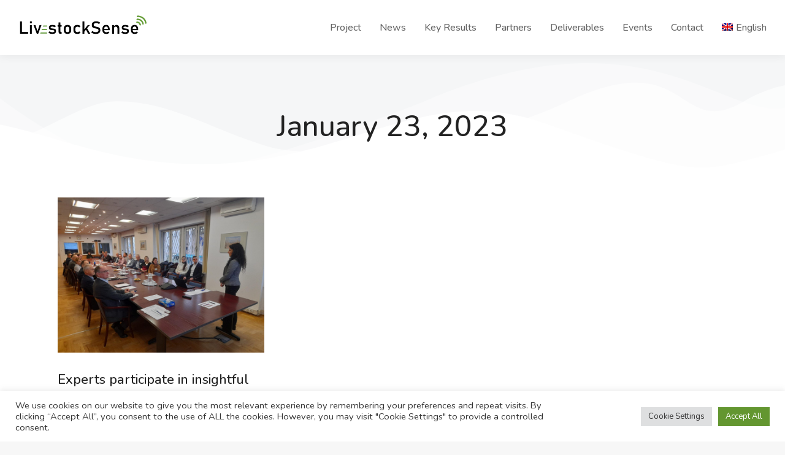

--- FILE ---
content_type: text/html; charset=UTF-8
request_url: https://livestocksense.eu/2023/01/23/?lang=et
body_size: 123576
content:
<!DOCTYPE html>
<!--[if !(IE 6) | !(IE 7) | !(IE 8)  ]><!-->
<html lang="et" class="no-js">
<!--<![endif]-->
<head>
	<meta charset="UTF-8" />
				<meta name="viewport" content="width=device-width, initial-scale=1, maximum-scale=1, user-scalable=0"/>
				<link rel="profile" href="https://gmpg.org/xfn/11" />
	<title>jaanuar 23, 2023 &#8211; LivestockSense</title>
<meta name='robots' content='max-image-preview:large' />
<link rel="alternate" hreflang="en" href="https://livestocksense.eu/2023/01/23/" />
<link rel="alternate" hreflang="da" href="https://livestocksense.eu/2023/01/23/?lang=da" />
<link rel="alternate" hreflang="et" href="https://livestocksense.eu/2023/01/23/?lang=et" />
<link rel="alternate" hreflang="de" href="https://livestocksense.eu/2023/01/23/?lang=de" />
<link rel="alternate" hreflang="he" href="https://livestocksense.eu/2023/01/23/?lang=he" />
<link rel="alternate" hreflang="hu" href="https://livestocksense.eu/2023/01/23/?lang=hu" />
<link rel="alternate" hreflang="pl" href="https://livestocksense.eu/2023/01/23/?lang=pl" />
<link rel="alternate" hreflang="sv" href="https://livestocksense.eu/2023/01/23/?lang=sv" />
<link rel="alternate" hreflang="x-default" href="https://livestocksense.eu/2023/01/23/" />
<link rel='dns-prefetch' href='//fonts.googleapis.com' />
<link rel="alternate" type="application/rss+xml" title="LivestockSense &raquo; RSS" href="https://livestocksense.eu/feed/?lang=et" />
<link rel="alternate" type="application/rss+xml" title="LivestockSense &raquo; Kommentaaride RSS" href="https://livestocksense.eu/comments/feed/?lang=et" />
<style id='wp-img-auto-sizes-contain-inline-css'>
img:is([sizes=auto i],[sizes^="auto," i]){contain-intrinsic-size:3000px 1500px}
/*# sourceURL=wp-img-auto-sizes-contain-inline-css */
</style>
<link rel='stylesheet' id='mec-select2-style-css' href='https://livestocksense.eu/wp-content/plugins/modern-events-calendar-lite/assets/packages/select2/select2.min.css?ver=6.5.3' media='all' />
<link rel='stylesheet' id='mec-font-icons-css' href='https://livestocksense.eu/wp-content/plugins/modern-events-calendar-lite/assets/css/iconfonts.css?ver=6.9' media='all' />
<link rel='stylesheet' id='mec-frontend-style-css' href='https://livestocksense.eu/wp-content/plugins/modern-events-calendar-lite/assets/css/frontend.min.css?ver=6.5.3' media='all' />
<link rel='stylesheet' id='mec-tooltip-style-css' href='https://livestocksense.eu/wp-content/plugins/modern-events-calendar-lite/assets/packages/tooltip/tooltip.css?ver=6.9' media='all' />
<link rel='stylesheet' id='mec-tooltip-shadow-style-css' href='https://livestocksense.eu/wp-content/plugins/modern-events-calendar-lite/assets/packages/tooltip/tooltipster-sideTip-shadow.min.css?ver=6.9' media='all' />
<link rel='stylesheet' id='featherlight-css' href='https://livestocksense.eu/wp-content/plugins/modern-events-calendar-lite/assets/packages/featherlight/featherlight.css?ver=6.9' media='all' />
<link rel='stylesheet' id='mec-custom-google-font-css' href='https://fonts.googleapis.com/css?family=Nunito%3A300%2C+regular%2C+700%2C+%7CNunito%3A700%2C+700%2C+700%2C+&#038;subset=latin%2Clatin-ext' media='all' />
<link rel='stylesheet' id='mec-lity-style-css' href='https://livestocksense.eu/wp-content/plugins/modern-events-calendar-lite/assets/packages/lity/lity.min.css?ver=6.9' media='all' />
<link rel='stylesheet' id='mec-general-calendar-style-css' href='https://livestocksense.eu/wp-content/plugins/modern-events-calendar-lite/assets/css/mec-general-calendar.css?ver=6.9' media='all' />
<style id='wp-emoji-styles-inline-css'>

	img.wp-smiley, img.emoji {
		display: inline !important;
		border: none !important;
		box-shadow: none !important;
		height: 1em !important;
		width: 1em !important;
		margin: 0 0.07em !important;
		vertical-align: -0.1em !important;
		background: none !important;
		padding: 0 !important;
	}
/*# sourceURL=wp-emoji-styles-inline-css */
</style>
<style id='classic-theme-styles-inline-css'>
/*! This file is auto-generated */
.wp-block-button__link{color:#fff;background-color:#32373c;border-radius:9999px;box-shadow:none;text-decoration:none;padding:calc(.667em + 2px) calc(1.333em + 2px);font-size:1.125em}.wp-block-file__button{background:#32373c;color:#fff;text-decoration:none}
/*# sourceURL=/wp-includes/css/classic-themes.min.css */
</style>
<style id='global-styles-inline-css'>
:root{--wp--preset--aspect-ratio--square: 1;--wp--preset--aspect-ratio--4-3: 4/3;--wp--preset--aspect-ratio--3-4: 3/4;--wp--preset--aspect-ratio--3-2: 3/2;--wp--preset--aspect-ratio--2-3: 2/3;--wp--preset--aspect-ratio--16-9: 16/9;--wp--preset--aspect-ratio--9-16: 9/16;--wp--preset--color--black: #000000;--wp--preset--color--cyan-bluish-gray: #abb8c3;--wp--preset--color--white: #FFF;--wp--preset--color--pale-pink: #f78da7;--wp--preset--color--vivid-red: #cf2e2e;--wp--preset--color--luminous-vivid-orange: #ff6900;--wp--preset--color--luminous-vivid-amber: #fcb900;--wp--preset--color--light-green-cyan: #7bdcb5;--wp--preset--color--vivid-green-cyan: #00d084;--wp--preset--color--pale-cyan-blue: #8ed1fc;--wp--preset--color--vivid-cyan-blue: #0693e3;--wp--preset--color--vivid-purple: #9b51e0;--wp--preset--color--accent: #639630;--wp--preset--color--dark-gray: #111;--wp--preset--color--light-gray: #767676;--wp--preset--gradient--vivid-cyan-blue-to-vivid-purple: linear-gradient(135deg,rgb(6,147,227) 0%,rgb(155,81,224) 100%);--wp--preset--gradient--light-green-cyan-to-vivid-green-cyan: linear-gradient(135deg,rgb(122,220,180) 0%,rgb(0,208,130) 100%);--wp--preset--gradient--luminous-vivid-amber-to-luminous-vivid-orange: linear-gradient(135deg,rgb(252,185,0) 0%,rgb(255,105,0) 100%);--wp--preset--gradient--luminous-vivid-orange-to-vivid-red: linear-gradient(135deg,rgb(255,105,0) 0%,rgb(207,46,46) 100%);--wp--preset--gradient--very-light-gray-to-cyan-bluish-gray: linear-gradient(135deg,rgb(238,238,238) 0%,rgb(169,184,195) 100%);--wp--preset--gradient--cool-to-warm-spectrum: linear-gradient(135deg,rgb(74,234,220) 0%,rgb(151,120,209) 20%,rgb(207,42,186) 40%,rgb(238,44,130) 60%,rgb(251,105,98) 80%,rgb(254,248,76) 100%);--wp--preset--gradient--blush-light-purple: linear-gradient(135deg,rgb(255,206,236) 0%,rgb(152,150,240) 100%);--wp--preset--gradient--blush-bordeaux: linear-gradient(135deg,rgb(254,205,165) 0%,rgb(254,45,45) 50%,rgb(107,0,62) 100%);--wp--preset--gradient--luminous-dusk: linear-gradient(135deg,rgb(255,203,112) 0%,rgb(199,81,192) 50%,rgb(65,88,208) 100%);--wp--preset--gradient--pale-ocean: linear-gradient(135deg,rgb(255,245,203) 0%,rgb(182,227,212) 50%,rgb(51,167,181) 100%);--wp--preset--gradient--electric-grass: linear-gradient(135deg,rgb(202,248,128) 0%,rgb(113,206,126) 100%);--wp--preset--gradient--midnight: linear-gradient(135deg,rgb(2,3,129) 0%,rgb(40,116,252) 100%);--wp--preset--font-size--small: 13px;--wp--preset--font-size--medium: 20px;--wp--preset--font-size--large: 36px;--wp--preset--font-size--x-large: 42px;--wp--preset--spacing--20: 0.44rem;--wp--preset--spacing--30: 0.67rem;--wp--preset--spacing--40: 1rem;--wp--preset--spacing--50: 1.5rem;--wp--preset--spacing--60: 2.25rem;--wp--preset--spacing--70: 3.38rem;--wp--preset--spacing--80: 5.06rem;--wp--preset--shadow--natural: 6px 6px 9px rgba(0, 0, 0, 0.2);--wp--preset--shadow--deep: 12px 12px 50px rgba(0, 0, 0, 0.4);--wp--preset--shadow--sharp: 6px 6px 0px rgba(0, 0, 0, 0.2);--wp--preset--shadow--outlined: 6px 6px 0px -3px rgb(255, 255, 255), 6px 6px rgb(0, 0, 0);--wp--preset--shadow--crisp: 6px 6px 0px rgb(0, 0, 0);}:where(.is-layout-flex){gap: 0.5em;}:where(.is-layout-grid){gap: 0.5em;}body .is-layout-flex{display: flex;}.is-layout-flex{flex-wrap: wrap;align-items: center;}.is-layout-flex > :is(*, div){margin: 0;}body .is-layout-grid{display: grid;}.is-layout-grid > :is(*, div){margin: 0;}:where(.wp-block-columns.is-layout-flex){gap: 2em;}:where(.wp-block-columns.is-layout-grid){gap: 2em;}:where(.wp-block-post-template.is-layout-flex){gap: 1.25em;}:where(.wp-block-post-template.is-layout-grid){gap: 1.25em;}.has-black-color{color: var(--wp--preset--color--black) !important;}.has-cyan-bluish-gray-color{color: var(--wp--preset--color--cyan-bluish-gray) !important;}.has-white-color{color: var(--wp--preset--color--white) !important;}.has-pale-pink-color{color: var(--wp--preset--color--pale-pink) !important;}.has-vivid-red-color{color: var(--wp--preset--color--vivid-red) !important;}.has-luminous-vivid-orange-color{color: var(--wp--preset--color--luminous-vivid-orange) !important;}.has-luminous-vivid-amber-color{color: var(--wp--preset--color--luminous-vivid-amber) !important;}.has-light-green-cyan-color{color: var(--wp--preset--color--light-green-cyan) !important;}.has-vivid-green-cyan-color{color: var(--wp--preset--color--vivid-green-cyan) !important;}.has-pale-cyan-blue-color{color: var(--wp--preset--color--pale-cyan-blue) !important;}.has-vivid-cyan-blue-color{color: var(--wp--preset--color--vivid-cyan-blue) !important;}.has-vivid-purple-color{color: var(--wp--preset--color--vivid-purple) !important;}.has-black-background-color{background-color: var(--wp--preset--color--black) !important;}.has-cyan-bluish-gray-background-color{background-color: var(--wp--preset--color--cyan-bluish-gray) !important;}.has-white-background-color{background-color: var(--wp--preset--color--white) !important;}.has-pale-pink-background-color{background-color: var(--wp--preset--color--pale-pink) !important;}.has-vivid-red-background-color{background-color: var(--wp--preset--color--vivid-red) !important;}.has-luminous-vivid-orange-background-color{background-color: var(--wp--preset--color--luminous-vivid-orange) !important;}.has-luminous-vivid-amber-background-color{background-color: var(--wp--preset--color--luminous-vivid-amber) !important;}.has-light-green-cyan-background-color{background-color: var(--wp--preset--color--light-green-cyan) !important;}.has-vivid-green-cyan-background-color{background-color: var(--wp--preset--color--vivid-green-cyan) !important;}.has-pale-cyan-blue-background-color{background-color: var(--wp--preset--color--pale-cyan-blue) !important;}.has-vivid-cyan-blue-background-color{background-color: var(--wp--preset--color--vivid-cyan-blue) !important;}.has-vivid-purple-background-color{background-color: var(--wp--preset--color--vivid-purple) !important;}.has-black-border-color{border-color: var(--wp--preset--color--black) !important;}.has-cyan-bluish-gray-border-color{border-color: var(--wp--preset--color--cyan-bluish-gray) !important;}.has-white-border-color{border-color: var(--wp--preset--color--white) !important;}.has-pale-pink-border-color{border-color: var(--wp--preset--color--pale-pink) !important;}.has-vivid-red-border-color{border-color: var(--wp--preset--color--vivid-red) !important;}.has-luminous-vivid-orange-border-color{border-color: var(--wp--preset--color--luminous-vivid-orange) !important;}.has-luminous-vivid-amber-border-color{border-color: var(--wp--preset--color--luminous-vivid-amber) !important;}.has-light-green-cyan-border-color{border-color: var(--wp--preset--color--light-green-cyan) !important;}.has-vivid-green-cyan-border-color{border-color: var(--wp--preset--color--vivid-green-cyan) !important;}.has-pale-cyan-blue-border-color{border-color: var(--wp--preset--color--pale-cyan-blue) !important;}.has-vivid-cyan-blue-border-color{border-color: var(--wp--preset--color--vivid-cyan-blue) !important;}.has-vivid-purple-border-color{border-color: var(--wp--preset--color--vivid-purple) !important;}.has-vivid-cyan-blue-to-vivid-purple-gradient-background{background: var(--wp--preset--gradient--vivid-cyan-blue-to-vivid-purple) !important;}.has-light-green-cyan-to-vivid-green-cyan-gradient-background{background: var(--wp--preset--gradient--light-green-cyan-to-vivid-green-cyan) !important;}.has-luminous-vivid-amber-to-luminous-vivid-orange-gradient-background{background: var(--wp--preset--gradient--luminous-vivid-amber-to-luminous-vivid-orange) !important;}.has-luminous-vivid-orange-to-vivid-red-gradient-background{background: var(--wp--preset--gradient--luminous-vivid-orange-to-vivid-red) !important;}.has-very-light-gray-to-cyan-bluish-gray-gradient-background{background: var(--wp--preset--gradient--very-light-gray-to-cyan-bluish-gray) !important;}.has-cool-to-warm-spectrum-gradient-background{background: var(--wp--preset--gradient--cool-to-warm-spectrum) !important;}.has-blush-light-purple-gradient-background{background: var(--wp--preset--gradient--blush-light-purple) !important;}.has-blush-bordeaux-gradient-background{background: var(--wp--preset--gradient--blush-bordeaux) !important;}.has-luminous-dusk-gradient-background{background: var(--wp--preset--gradient--luminous-dusk) !important;}.has-pale-ocean-gradient-background{background: var(--wp--preset--gradient--pale-ocean) !important;}.has-electric-grass-gradient-background{background: var(--wp--preset--gradient--electric-grass) !important;}.has-midnight-gradient-background{background: var(--wp--preset--gradient--midnight) !important;}.has-small-font-size{font-size: var(--wp--preset--font-size--small) !important;}.has-medium-font-size{font-size: var(--wp--preset--font-size--medium) !important;}.has-large-font-size{font-size: var(--wp--preset--font-size--large) !important;}.has-x-large-font-size{font-size: var(--wp--preset--font-size--x-large) !important;}
:where(.wp-block-post-template.is-layout-flex){gap: 1.25em;}:where(.wp-block-post-template.is-layout-grid){gap: 1.25em;}
:where(.wp-block-term-template.is-layout-flex){gap: 1.25em;}:where(.wp-block-term-template.is-layout-grid){gap: 1.25em;}
:where(.wp-block-columns.is-layout-flex){gap: 2em;}:where(.wp-block-columns.is-layout-grid){gap: 2em;}
:root :where(.wp-block-pullquote){font-size: 1.5em;line-height: 1.6;}
/*# sourceURL=global-styles-inline-css */
</style>
<link rel='stylesheet' id='contact-form-7-css' href='https://livestocksense.eu/wp-content/plugins/contact-form-7/includes/css/styles.css?ver=6.1.4' media='all' />
<link rel='stylesheet' id='cookie-law-info-css' href='https://livestocksense.eu/wp-content/plugins/cookie-law-info/legacy/public/css/cookie-law-info-public.css?ver=3.3.9.1' media='all' />
<link rel='stylesheet' id='cookie-law-info-gdpr-css' href='https://livestocksense.eu/wp-content/plugins/cookie-law-info/legacy/public/css/cookie-law-info-gdpr.css?ver=3.3.9.1' media='all' />
<link rel='stylesheet' id='somdn-style-css' href='https://livestocksense.eu/wp-content/plugins/download-now-for-woocommerce/assets/css/somdn-style.css?ver=6.9' media='all' />
<style id='woocommerce-inline-inline-css'>
.woocommerce form .form-row .required { visibility: visible; }
/*# sourceURL=woocommerce-inline-inline-css */
</style>
<link rel='stylesheet' id='the7-font-css' href='https://livestocksense.eu/wp-content/themes/dt-the7/fonts/icomoon-the7-font/icomoon-the7-font.min.css?ver=14.0.0' media='all' />
<link rel='stylesheet' id='e-shapes-css' href='https://livestocksense.eu/wp-content/plugins/elementor/assets/css/conditionals/shapes.min.css?ver=3.34.0' media='all' />
<link rel='stylesheet' id='elementor-frontend-css' href='https://livestocksense.eu/wp-content/plugins/elementor/assets/css/frontend.min.css?ver=3.34.0' media='all' />
<link rel='stylesheet' id='widget-heading-css' href='https://livestocksense.eu/wp-content/plugins/elementor/assets/css/widget-heading.min.css?ver=3.34.0' media='all' />
<link rel='stylesheet' id='the7-filter-decorations-base-css' href='https://livestocksense.eu/wp-content/themes/dt-the7/css/compatibility/elementor/the7-filter-decorations-base.min.css?ver=14.0.0' media='all' />
<link rel='stylesheet' id='the7-simple-common-css' href='https://livestocksense.eu/wp-content/themes/dt-the7/css/compatibility/elementor/the7-simple-common.min.css?ver=14.0.0' media='all' />
<link rel='stylesheet' id='the7_elements-css' href='https://livestocksense.eu/wp-content/themes/dt-the7/css/compatibility/elementor/the7-elements-widget.min.css?ver=14.0.0' media='all' />
<link rel='stylesheet' id='elementor-icons-css' href='https://livestocksense.eu/wp-content/plugins/elementor/assets/lib/eicons/css/elementor-icons.min.css?ver=5.45.0' media='all' />
<link rel='stylesheet' id='elementor-post-3528-css' href='https://livestocksense.eu/wp-content/uploads/elementor/css/post-3528.css?ver=1768912657' media='all' />
<link rel='stylesheet' id='elementor-post-4664-css' href='https://livestocksense.eu/wp-content/uploads/elementor/css/post-4664.css?ver=1768912657' media='all' />
<link rel='stylesheet' id='elementor-post-2051-css' href='https://livestocksense.eu/wp-content/uploads/elementor/css/post-2051.css?ver=1768914019' media='all' />
<link rel='stylesheet' id='dt-web-fonts-css' href='https://fonts.googleapis.com/css?family=Nunito:300,400,500,600,700%7CNunito+Sans:400,600,700%7CRoboto:400,600,700' media='all' />
<link rel='stylesheet' id='dt-main-css' href='https://livestocksense.eu/wp-content/themes/dt-the7/css/main.min.css?ver=14.0.0' media='all' />
<style id='dt-main-inline-css'>
body #load {
  display: block;
  height: 100%;
  overflow: hidden;
  position: fixed;
  width: 100%;
  z-index: 9901;
  opacity: 1;
  visibility: visible;
  transition: all .35s ease-out;
}
.load-wrap {
  width: 100%;
  height: 100%;
  background-position: center center;
  background-repeat: no-repeat;
  text-align: center;
  display: -ms-flexbox;
  display: -ms-flex;
  display: flex;
  -ms-align-items: center;
  -ms-flex-align: center;
  align-items: center;
  -ms-flex-flow: column wrap;
  flex-flow: column wrap;
  -ms-flex-pack: center;
  -ms-justify-content: center;
  justify-content: center;
}
.load-wrap > svg {
  position: absolute;
  top: 50%;
  left: 50%;
  transform: translate(-50%,-50%);
}
#load {
  background: var(--the7-elementor-beautiful-loading-bg,#ffffff);
  --the7-beautiful-spinner-color2: var(--the7-beautiful-spinner-color,rgba(0,0,0,0.15));
}

/*# sourceURL=dt-main-inline-css */
</style>
<link rel='stylesheet' id='the7-custom-scrollbar-css' href='https://livestocksense.eu/wp-content/themes/dt-the7/lib/custom-scrollbar/custom-scrollbar.min.css?ver=14.0.0' media='all' />
<link rel='stylesheet' id='the7-core-css' href='https://livestocksense.eu/wp-content/plugins/dt-the7-core/assets/css/post-type.min.css?ver=2.7.12' media='all' />
<link rel='stylesheet' id='the7-css-vars-css' href='https://livestocksense.eu/wp-content/uploads/the7-css/css-vars.css?ver=7be767574f9e' media='all' />
<link rel='stylesheet' id='dt-custom-css' href='https://livestocksense.eu/wp-content/uploads/the7-css/custom.css?ver=7be767574f9e' media='all' />
<link rel='stylesheet' id='wc-dt-custom-css' href='https://livestocksense.eu/wp-content/uploads/the7-css/compatibility/wc-dt-custom.css?ver=7be767574f9e' media='all' />
<link rel='stylesheet' id='dt-media-css' href='https://livestocksense.eu/wp-content/uploads/the7-css/media.css?ver=7be767574f9e' media='all' />
<link rel='stylesheet' id='the7-mega-menu-css' href='https://livestocksense.eu/wp-content/uploads/the7-css/mega-menu.css?ver=7be767574f9e' media='all' />
<link rel='stylesheet' id='the7-elements-albums-portfolio-css' href='https://livestocksense.eu/wp-content/uploads/the7-css/the7-elements-albums-portfolio.css?ver=7be767574f9e' media='all' />
<link rel='stylesheet' id='wpml.less-css' href='https://livestocksense.eu/wp-content/uploads/the7-css/compatibility/wpml.css?ver=7be767574f9e' media='all' />
<link rel='stylesheet' id='the7-elements-css' href='https://livestocksense.eu/wp-content/uploads/the7-css/post-type-dynamic.css?ver=7be767574f9e' media='all' />
<link rel='stylesheet' id='style-css' href='https://livestocksense.eu/wp-content/themes/dt-the7/style.css?ver=14.0.0' media='all' />
<link rel='stylesheet' id='the7-elementor-global-css' href='https://livestocksense.eu/wp-content/themes/dt-the7/css/compatibility/elementor/elementor-global.min.css?ver=14.0.0' media='all' />
<link rel='stylesheet' id='ekit-widget-styles-css' href='https://livestocksense.eu/wp-content/plugins/elementskit-lite/widgets/init/assets/css/widget-styles.css?ver=3.7.8' media='all' />
<link rel='stylesheet' id='ekit-responsive-css' href='https://livestocksense.eu/wp-content/plugins/elementskit-lite/widgets/init/assets/css/responsive.css?ver=3.7.8' media='all' />
<link rel='stylesheet' id='elementor-gf-local-nunitosans-css' href='https://livestocksense.eu/wp-content/uploads/elementor/google-fonts/css/nunitosans.css?ver=1747049289' media='all' />
<link rel='stylesheet' id='elementor-icons-shared-0-css' href='https://livestocksense.eu/wp-content/plugins/elementor/assets/lib/font-awesome/css/fontawesome.min.css?ver=5.15.3' media='all' />
<link rel='stylesheet' id='elementor-icons-fa-solid-css' href='https://livestocksense.eu/wp-content/plugins/elementor/assets/lib/font-awesome/css/solid.min.css?ver=5.15.3' media='all' />
<script src="https://livestocksense.eu/wp-includes/js/jquery/jquery.min.js?ver=3.7.1" id="jquery-core-js"></script>
<script src="https://livestocksense.eu/wp-includes/js/jquery/jquery-migrate.min.js?ver=3.4.1" id="jquery-migrate-js"></script>
<script id="wpml-cookie-js-extra">
var wpml_cookies = {"wp-wpml_current_language":{"value":"et","expires":1,"path":"/"}};
var wpml_cookies = {"wp-wpml_current_language":{"value":"et","expires":1,"path":"/"}};
//# sourceURL=wpml-cookie-js-extra
</script>
<script src="https://livestocksense.eu/wp-content/plugins/sitepress-multilingual-cms/res/js/cookies/language-cookie.js?ver=486900" id="wpml-cookie-js" defer data-wp-strategy="defer"></script>
<script src="https://livestocksense.eu/wp-content/plugins/modern-events-calendar-lite/assets/js/mec-general-calendar.js?ver=6.5.3" id="mec-general-calendar-script-js"></script>
<script id="mec-frontend-script-js-extra">
var mecdata = {"day":"day","days":"days","hour":"hour","hours":"hours","minute":"minute","minutes":"minutes","second":"second","seconds":"seconds","elementor_edit_mode":"no","recapcha_key":"","ajax_url":"https://livestocksense.eu/wp-admin/admin-ajax.php","fes_nonce":"cc3c1ef81e","current_year":"2026","current_month":"01","datepicker_format":"yy-mm-dd"};
//# sourceURL=mec-frontend-script-js-extra
</script>
<script src="https://livestocksense.eu/wp-content/plugins/modern-events-calendar-lite/assets/js/frontend.js?ver=6.5.3" id="mec-frontend-script-js"></script>
<script src="https://livestocksense.eu/wp-content/plugins/modern-events-calendar-lite/assets/js/events.js?ver=6.5.3" id="mec-events-script-js"></script>
<script id="cookie-law-info-js-extra">
var Cli_Data = {"nn_cookie_ids":[],"cookielist":[],"non_necessary_cookies":[],"ccpaEnabled":"","ccpaRegionBased":"","ccpaBarEnabled":"","strictlyEnabled":["necessary","obligatoire"],"ccpaType":"gdpr","js_blocking":"1","custom_integration":"","triggerDomRefresh":"","secure_cookies":""};
var cli_cookiebar_settings = {"animate_speed_hide":"500","animate_speed_show":"500","background":"#FFF","border":"#b1a6a6c2","border_on":"","button_1_button_colour":"#61a229","button_1_button_hover":"#4e8221","button_1_link_colour":"#fff","button_1_as_button":"1","button_1_new_win":"","button_2_button_colour":"#333","button_2_button_hover":"#292929","button_2_link_colour":"#444","button_2_as_button":"","button_2_hidebar":"","button_3_button_colour":"#dedfe0","button_3_button_hover":"#b2b2b3","button_3_link_colour":"#333333","button_3_as_button":"1","button_3_new_win":"","button_4_button_colour":"#dedfe0","button_4_button_hover":"#b2b2b3","button_4_link_colour":"#333333","button_4_as_button":"1","button_7_button_colour":"#639630","button_7_button_hover":"#4f7826","button_7_link_colour":"#fff","button_7_as_button":"1","button_7_new_win":"","font_family":"inherit","header_fix":"","notify_animate_hide":"1","notify_animate_show":"","notify_div_id":"#cookie-law-info-bar","notify_position_horizontal":"right","notify_position_vertical":"bottom","scroll_close":"","scroll_close_reload":"","accept_close_reload":"","reject_close_reload":"","showagain_tab":"","showagain_background":"#fff","showagain_border":"#000","showagain_div_id":"#cookie-law-info-again","showagain_x_position":"100px","text":"#333333","show_once_yn":"","show_once":"10000","logging_on":"","as_popup":"","popup_overlay":"1","bar_heading_text":"","cookie_bar_as":"banner","popup_showagain_position":"bottom-right","widget_position":"left"};
var log_object = {"ajax_url":"https://livestocksense.eu/wp-admin/admin-ajax.php"};
//# sourceURL=cookie-law-info-js-extra
</script>
<script src="https://livestocksense.eu/wp-content/plugins/cookie-law-info/legacy/public/js/cookie-law-info-public.js?ver=3.3.9.1" id="cookie-law-info-js"></script>
<script src="https://livestocksense.eu/wp-content/plugins/woocommerce/assets/js/jquery-blockui/jquery.blockUI.min.js?ver=2.7.0-wc.10.4.3" id="wc-jquery-blockui-js" defer data-wp-strategy="defer"></script>
<script id="wc-add-to-cart-js-extra">
var wc_add_to_cart_params = {"ajax_url":"/wp-admin/admin-ajax.php","wc_ajax_url":"/?lang=et&wc-ajax=%%endpoint%%","i18n_view_cart":"View cart","cart_url":"https://livestocksense.eu/deliverables/cart/?lang=et","is_cart":"","cart_redirect_after_add":"no"};
//# sourceURL=wc-add-to-cart-js-extra
</script>
<script src="https://livestocksense.eu/wp-content/plugins/woocommerce/assets/js/frontend/add-to-cart.min.js?ver=10.4.3" id="wc-add-to-cart-js" defer data-wp-strategy="defer"></script>
<script src="https://livestocksense.eu/wp-content/plugins/woocommerce/assets/js/js-cookie/js.cookie.min.js?ver=2.1.4-wc.10.4.3" id="wc-js-cookie-js" defer data-wp-strategy="defer"></script>
<script id="woocommerce-js-extra">
var woocommerce_params = {"ajax_url":"/wp-admin/admin-ajax.php","wc_ajax_url":"/?lang=et&wc-ajax=%%endpoint%%","i18n_password_show":"Show password","i18n_password_hide":"Hide password"};
//# sourceURL=woocommerce-js-extra
</script>
<script src="https://livestocksense.eu/wp-content/plugins/woocommerce/assets/js/frontend/woocommerce.min.js?ver=10.4.3" id="woocommerce-js" defer data-wp-strategy="defer"></script>
<script id="wpml-browser-redirect-js-extra">
var wpml_browser_redirect_params = {"pageLanguage":"et","languageUrls":{"en_us":"https://livestocksense.eu/2023/01/23/","en":"https://livestocksense.eu/2023/01/23/","us":"https://livestocksense.eu/2023/01/23/","da_dk":"https://livestocksense.eu/2023/01/23/?lang=da","da":"https://livestocksense.eu/2023/01/23/?lang=da","dk":"https://livestocksense.eu/2023/01/23/?lang=da","et":"https://livestocksense.eu/2023/01/23/?lang=et","de_de":"https://livestocksense.eu/2023/01/23/?lang=de","de":"https://livestocksense.eu/2023/01/23/?lang=de","he_il":"https://livestocksense.eu/2023/01/23/?lang=he","he":"https://livestocksense.eu/2023/01/23/?lang=he","il":"https://livestocksense.eu/2023/01/23/?lang=he","hu_hu":"https://livestocksense.eu/2023/01/23/?lang=hu","hu":"https://livestocksense.eu/2023/01/23/?lang=hu","pl_pl":"https://livestocksense.eu/2023/01/23/?lang=pl","pl":"https://livestocksense.eu/2023/01/23/?lang=pl","sv_se":"https://livestocksense.eu/2023/01/23/?lang=sv","sv":"https://livestocksense.eu/2023/01/23/?lang=sv","se":"https://livestocksense.eu/2023/01/23/?lang=sv"},"cookie":{"name":"_icl_visitor_lang_js","domain":"livestocksense.eu","path":"/","expiration":24}};
//# sourceURL=wpml-browser-redirect-js-extra
</script>
<script src="https://livestocksense.eu/wp-content/plugins/sitepress-multilingual-cms/dist/js/browser-redirect/app.js?ver=486900" id="wpml-browser-redirect-js"></script>
<script id="dt-above-fold-js-extra">
var dtLocal = {"themeUrl":"https://livestocksense.eu/wp-content/themes/dt-the7","passText":"To view this protected post, enter the password below:","moreButtonText":{"loading":"Loading...","loadMore":"Load more"},"postID":"14496","ajaxurl":"https://livestocksense.eu/wp-admin/admin-ajax.php","REST":{"baseUrl":"https://livestocksense.eu/wp-json/the7/v1","endpoints":{"sendMail":"/send-mail"}},"contactMessages":{"required":"One or more fields have an error. Please check and try again.","terms":"Please accept the privacy policy.","fillTheCaptchaError":"Please, fill the captcha."},"captchaSiteKey":"","ajaxNonce":"6d8edd847e","pageData":{"type":"archive","template":"page","layout":null},"themeSettings":{"smoothScroll":"off","lazyLoading":false,"desktopHeader":{"height":90},"ToggleCaptionEnabled":"disabled","ToggleCaption":"Navigation","floatingHeader":{"showAfter":94,"showMenu":true,"height":64,"logo":{"showLogo":true,"html":"\u003Cimg class=\" preload-me\" src=\"https://livestocksense.eu/wp-content/uploads/2021/06/LivestockSenseLogo_WEB03-1.png\" srcset=\"https://livestocksense.eu/wp-content/uploads/2021/06/LivestockSenseLogo_WEB03-1.png 211w, https://livestocksense.eu/wp-content/uploads/2021/06/LivestockSenseLogo_WEB03-1.png 211w\" width=\"211\" height=\"40\"   sizes=\"211px\" alt=\"LivestockSense\" /\u003E","url":"https://livestocksense.eu/?lang=et"}},"topLine":{"floatingTopLine":{"logo":{"showLogo":false,"html":""}}},"mobileHeader":{"firstSwitchPoint":1000,"secondSwitchPoint":500,"firstSwitchPointHeight":64,"secondSwitchPointHeight":64,"mobileToggleCaptionEnabled":"left","mobileToggleCaption":"menu"},"stickyMobileHeaderFirstSwitch":{"logo":{"html":"\u003Cimg class=\" preload-me\" src=\"https://livestocksense.eu/wp-content/uploads/2021/06/LivestockSenseLogo_WEB03-1.png\" srcset=\"https://livestocksense.eu/wp-content/uploads/2021/06/LivestockSenseLogo_WEB03-1.png 211w, https://livestocksense.eu/wp-content/uploads/2021/06/LivestockSenseLogo_WEB03-1.png 211w\" width=\"211\" height=\"40\"   sizes=\"211px\" alt=\"LivestockSense\" /\u003E"}},"stickyMobileHeaderSecondSwitch":{"logo":{"html":"\u003Cimg class=\" preload-me\" src=\"https://livestocksense.eu/wp-content/uploads/2021/06/LivestockSenseLogo_WEB03-1.png\" srcset=\"https://livestocksense.eu/wp-content/uploads/2021/06/LivestockSenseLogo_WEB03-1.png 211w, https://livestocksense.eu/wp-content/uploads/2021/06/LivestockSenseLogo_WEB03-1.png 211w\" width=\"211\" height=\"40\"   sizes=\"211px\" alt=\"LivestockSense\" /\u003E"}},"sidebar":{"switchPoint":992},"boxedWidth":"1280px"},"wcCartFragmentHash":"0a4808579e6e1510a973fd2c182a974f","elementor":{"settings":{"container_width":1300}}};
var dtShare = {"shareButtonText":{"facebook":"Share on Facebook","twitter":"Share on X","pinterest":"Pin it","linkedin":"Share on Linkedin","whatsapp":"Share on Whatsapp"},"overlayOpacity":"85"};
//# sourceURL=dt-above-fold-js-extra
</script>
<script src="https://livestocksense.eu/wp-content/themes/dt-the7/js/above-the-fold.min.js?ver=14.0.0" id="dt-above-fold-js"></script>
<script src="https://livestocksense.eu/wp-content/themes/dt-the7/js/compatibility/woocommerce/woocommerce.min.js?ver=14.0.0" id="dt-woocommerce-js"></script>
<link rel="https://api.w.org/" href="https://livestocksense.eu/wp-json/" /><link rel="EditURI" type="application/rsd+xml" title="RSD" href="https://livestocksense.eu/xmlrpc.php?rsd" />
<meta name="generator" content="WordPress 6.9" />
<meta name="generator" content="WooCommerce 10.4.3" />
<meta name="generator" content="WPML ver:4.8.6 stt:12,1,15,3,20,23,40,50;" />

		<!-- GA Google Analytics @ https://m0n.co/ga -->
		<script async src="https://www.googletagmanager.com/gtag/js?id=G-9MZMVYCF4R"></script>
		<script>
			window.dataLayer = window.dataLayer || [];
			function gtag(){dataLayer.push(arguments);}
			gtag('js', new Date());
			gtag('config', 'G-9MZMVYCF4R');
		</script>

		<noscript><style>.woocommerce-product-gallery{ opacity: 1 !important; }</style></noscript>
	<meta name="generator" content="Elementor 3.34.0; settings: css_print_method-external, google_font-enabled, font_display-auto">
			<style>
				.e-con.e-parent:nth-of-type(n+4):not(.e-lazyloaded):not(.e-no-lazyload),
				.e-con.e-parent:nth-of-type(n+4):not(.e-lazyloaded):not(.e-no-lazyload) * {
					background-image: none !important;
				}
				@media screen and (max-height: 1024px) {
					.e-con.e-parent:nth-of-type(n+3):not(.e-lazyloaded):not(.e-no-lazyload),
					.e-con.e-parent:nth-of-type(n+3):not(.e-lazyloaded):not(.e-no-lazyload) * {
						background-image: none !important;
					}
				}
				@media screen and (max-height: 640px) {
					.e-con.e-parent:nth-of-type(n+2):not(.e-lazyloaded):not(.e-no-lazyload),
					.e-con.e-parent:nth-of-type(n+2):not(.e-lazyloaded):not(.e-no-lazyload) * {
						background-image: none !important;
					}
				}
			</style>
			<script type="text/javascript" id="the7-loader-script">
document.addEventListener("DOMContentLoaded", function(event) {
	var load = document.getElementById("load");
	if(!load.classList.contains('loader-removed')){
		var removeLoading = setTimeout(function() {
			load.className += " loader-removed";
		}, 300);
	}
});
</script>
		<link rel="icon" href="https://livestocksense.eu/wp-content/uploads/sites/70/2020/04/the7-new-fav1.gif" type="image/gif" sizes="16x16"/><link rel="icon" href="https://livestocksense.eu/wp-content/uploads/sites/70/2020/04/the7-new-fav-hd1-1.gif" type="image/gif" sizes="32x32"/>		<style id="wp-custom-css">
			.dt-nav-menu__align-center ul li, .dt-nav-menu__align-center ul li a, .dt-nav-menu__align-center ul li a>.item-content {
justify-content: inherit;
align-items: inherit;
text-align: inherit;
float: left;
margin-right: 1em;
	width:auto
}
.elementor-icon:hover {
color: #ffffff;
}
.background-title-mainpage { position: absolute; bottom: 0px; left: 0px; }		</style>
		<style type="text/css">.mec-wrap, .mec-wrap div:not([class^="elementor-"]), .lity-container, .mec-wrap h1, .mec-wrap h2, .mec-wrap h3, .mec-wrap h4, .mec-wrap h5, .mec-wrap h6, .entry-content .mec-wrap h1, .entry-content .mec-wrap h2, .entry-content .mec-wrap h3, .entry-content .mec-wrap h4, .entry-content .mec-wrap h5, .entry-content .mec-wrap h6, .mec-wrap .mec-totalcal-box input[type="submit"], .mec-wrap .mec-totalcal-box .mec-totalcal-view span, .mec-agenda-event-title a, .lity-content .mec-events-meta-group-booking select, .lity-content .mec-book-ticket-variation h5, .lity-content .mec-events-meta-group-booking input[type="number"], .lity-content .mec-events-meta-group-booking input[type="text"], .lity-content .mec-events-meta-group-booking input[type="email"],.mec-organizer-item a, .mec-single-event .mec-events-meta-group-booking ul.mec-book-tickets-container li.mec-book-ticket-container label { font-family: "Montserrat", -apple-system, BlinkMacSystemFont, "Segoe UI", Roboto, sans-serif;}.mec-event-content p, .mec-search-bar-result .mec-event-detail{ font-family: Roboto, sans-serif;} .mec-wrap .mec-totalcal-box input, .mec-wrap .mec-totalcal-box select, .mec-checkboxes-search .mec-searchbar-category-wrap, .mec-wrap .mec-totalcal-box .mec-totalcal-view span { font-family: "Roboto", Helvetica, Arial, sans-serif; }.mec-event-grid-modern .event-grid-modern-head .mec-event-day, .mec-event-list-minimal .mec-time-details, .mec-event-list-minimal .mec-event-detail, .mec-event-list-modern .mec-event-detail, .mec-event-grid-minimal .mec-time-details, .mec-event-grid-minimal .mec-event-detail, .mec-event-grid-simple .mec-event-detail, .mec-event-cover-modern .mec-event-place, .mec-event-cover-clean .mec-event-place, .mec-calendar .mec-event-article .mec-localtime-details div, .mec-calendar .mec-event-article .mec-event-detail, .mec-calendar.mec-calendar-daily .mec-calendar-d-top h2, .mec-calendar.mec-calendar-daily .mec-calendar-d-top h3, .mec-toggle-item-col .mec-event-day, .mec-weather-summary-temp { font-family: "Roboto", sans-serif; } .mec-fes-form, .mec-fes-list, .mec-fes-form input, .mec-event-date .mec-tooltip .box, .mec-event-status .mec-tooltip .box, .ui-datepicker.ui-widget, .mec-fes-form button[type="submit"].mec-fes-sub-button, .mec-wrap .mec-timeline-events-container p, .mec-wrap .mec-timeline-events-container h4, .mec-wrap .mec-timeline-events-container div, .mec-wrap .mec-timeline-events-container a, .mec-wrap .mec-timeline-events-container span { font-family: -apple-system, BlinkMacSystemFont, "Segoe UI", Roboto, sans-serif !important; }.mec-hourly-schedule-speaker-name, .mec-events-meta-group-countdown .countdown-w span, .mec-single-event .mec-event-meta dt, .mec-hourly-schedule-speaker-job-title, .post-type-archive-mec-events h1, .mec-ticket-available-spots .mec-event-ticket-name, .tax-mec_category h1, .mec-wrap h1, .mec-wrap h2, .mec-wrap h3, .mec-wrap h4, .mec-wrap h5, .mec-wrap h6,.entry-content .mec-wrap h1, .entry-content .mec-wrap h2, .entry-content .mec-wrap h3,.entry-content  .mec-wrap h4, .entry-content .mec-wrap h5, .entry-content .mec-wrap h6{ font-family: 'Nunito', Helvetica, Arial, sans-serif;}.mec-single-event .mec-event-meta .mec-events-event-cost, .mec-event-data-fields .mec-event-data-field-item .mec-event-data-field-value, .mec-event-data-fields .mec-event-data-field-item .mec-event-data-field-name, .mec-wrap .info-msg div, .mec-wrap .mec-error div, .mec-wrap .mec-success div, .mec-wrap .warning-msg div, .mec-breadcrumbs .mec-current, .mec-events-meta-group-tags, .mec-single-event .mec-events-meta-group-booking .mec-event-ticket-available, .mec-single-modern .mec-single-event-bar>div dd, .mec-single-event .mec-event-meta dd, .mec-single-event .mec-event-meta dd a, .mec-next-occ-booking span, .mec-hourly-schedule-speaker-description, .mec-single-event .mec-speakers-details ul li .mec-speaker-job-title, .mec-single-event .mec-speakers-details ul li .mec-speaker-name, .mec-event-data-field-items, .mec-load-more-button, .mec-events-meta-group-tags a, .mec-events-button, .mec-wrap abbr, .mec-event-schedule-content dl dt, .mec-breadcrumbs a, .mec-breadcrumbs span .mec-event-content p, .mec-wrap p { font-family: 'Nunito',sans-serif; font-weight:300;}.mec-event-grid-minimal .mec-modal-booking-button:hover, .mec-events-timeline-wrap .mec-organizer-item a, .mec-events-timeline-wrap .mec-organizer-item:after, .mec-events-timeline-wrap .mec-shortcode-organizers i, .mec-timeline-event .mec-modal-booking-button, .mec-wrap .mec-map-lightbox-wp.mec-event-list-classic .mec-event-date, .mec-timetable-t2-col .mec-modal-booking-button:hover, .mec-event-container-classic .mec-modal-booking-button:hover, .mec-calendar-events-side .mec-modal-booking-button:hover, .mec-event-grid-yearly  .mec-modal-booking-button, .mec-events-agenda .mec-modal-booking-button, .mec-event-grid-simple .mec-modal-booking-button, .mec-event-list-minimal  .mec-modal-booking-button:hover, .mec-timeline-month-divider,  .mec-wrap.colorskin-custom .mec-totalcal-box .mec-totalcal-view span:hover,.mec-wrap.colorskin-custom .mec-calendar.mec-event-calendar-classic .mec-selected-day,.mec-wrap.colorskin-custom .mec-color, .mec-wrap.colorskin-custom .mec-event-sharing-wrap .mec-event-sharing > li:hover a, .mec-wrap.colorskin-custom .mec-color-hover:hover, .mec-wrap.colorskin-custom .mec-color-before *:before ,.mec-wrap.colorskin-custom .mec-widget .mec-event-grid-classic.owl-carousel .owl-nav i,.mec-wrap.colorskin-custom .mec-event-list-classic a.magicmore:hover,.mec-wrap.colorskin-custom .mec-event-grid-simple:hover .mec-event-title,.mec-wrap.colorskin-custom .mec-single-event .mec-event-meta dd.mec-events-event-categories:before,.mec-wrap.colorskin-custom .mec-single-event-date:before,.mec-wrap.colorskin-custom .mec-single-event-time:before,.mec-wrap.colorskin-custom .mec-events-meta-group.mec-events-meta-group-venue:before,.mec-wrap.colorskin-custom .mec-calendar .mec-calendar-side .mec-previous-month i,.mec-wrap.colorskin-custom .mec-calendar .mec-calendar-side .mec-next-month:hover,.mec-wrap.colorskin-custom .mec-calendar .mec-calendar-side .mec-previous-month:hover,.mec-wrap.colorskin-custom .mec-calendar .mec-calendar-side .mec-next-month:hover,.mec-wrap.colorskin-custom .mec-calendar.mec-event-calendar-classic dt.mec-selected-day:hover,.mec-wrap.colorskin-custom .mec-infowindow-wp h5 a:hover, .colorskin-custom .mec-events-meta-group-countdown .mec-end-counts h3,.mec-calendar .mec-calendar-side .mec-next-month i,.mec-wrap .mec-totalcal-box i,.mec-calendar .mec-event-article .mec-event-title a:hover,.mec-attendees-list-details .mec-attendee-profile-link a:hover,.mec-wrap.colorskin-custom .mec-next-event-details li i, .mec-next-event-details i:before, .mec-marker-infowindow-wp .mec-marker-infowindow-count, .mec-next-event-details a,.mec-wrap.colorskin-custom .mec-events-masonry-cats a.mec-masonry-cat-selected,.lity .mec-color,.lity .mec-color-before :before,.lity .mec-color-hover:hover,.lity .mec-wrap .mec-color,.lity .mec-wrap .mec-color-before :before,.lity .mec-wrap .mec-color-hover:hover,.leaflet-popup-content .mec-color,.leaflet-popup-content .mec-color-before :before,.leaflet-popup-content .mec-color-hover:hover,.leaflet-popup-content .mec-wrap .mec-color,.leaflet-popup-content .mec-wrap .mec-color-before :before,.leaflet-popup-content .mec-wrap .mec-color-hover:hover, .mec-calendar.mec-calendar-daily .mec-calendar-d-table .mec-daily-view-day.mec-daily-view-day-active.mec-color, .mec-map-boxshow div .mec-map-view-event-detail.mec-event-detail i,.mec-map-boxshow div .mec-map-view-event-detail.mec-event-detail:hover,.mec-map-boxshow .mec-color,.mec-map-boxshow .mec-color-before :before,.mec-map-boxshow .mec-color-hover:hover,.mec-map-boxshow .mec-wrap .mec-color,.mec-map-boxshow .mec-wrap .mec-color-before :before,.mec-map-boxshow .mec-wrap .mec-color-hover:hover, .mec-choosen-time-message, .mec-booking-calendar-month-navigation .mec-next-month:hover, .mec-booking-calendar-month-navigation .mec-previous-month:hover, .mec-yearly-view-wrap .mec-agenda-event-title a:hover, .mec-yearly-view-wrap .mec-yearly-title-sec .mec-next-year i, .mec-yearly-view-wrap .mec-yearly-title-sec .mec-previous-year i, .mec-yearly-view-wrap .mec-yearly-title-sec .mec-next-year:hover, .mec-yearly-view-wrap .mec-yearly-title-sec .mec-previous-year:hover, .mec-av-spot .mec-av-spot-head .mec-av-spot-box span, .mec-wrap.colorskin-custom .mec-calendar .mec-calendar-side .mec-previous-month:hover .mec-load-month-link, .mec-wrap.colorskin-custom .mec-calendar .mec-calendar-side .mec-next-month:hover .mec-load-month-link, .mec-yearly-view-wrap .mec-yearly-title-sec .mec-previous-year:hover .mec-load-month-link, .mec-yearly-view-wrap .mec-yearly-title-sec .mec-next-year:hover .mec-load-month-link, .mec-skin-list-events-container .mec-data-fields-tooltip .mec-data-fields-tooltip-box ul .mec-event-data-field-item a, .mec-booking-shortcode .mec-event-ticket-name, .mec-booking-shortcode .mec-event-ticket-price, .mec-booking-shortcode .mec-ticket-variation-name, .mec-booking-shortcode .mec-ticket-variation-price, .mec-booking-shortcode label, .mec-booking-shortcode .nice-select, .mec-booking-shortcode input, .mec-booking-shortcode span.mec-book-price-detail-description, .mec-booking-shortcode .mec-ticket-name, .mec-booking-shortcode label.wn-checkbox-label, .mec-wrap.mec-cart table tr td a {color: #639630}.mec-skin-carousel-container .mec-event-footer-carousel-type3 .mec-modal-booking-button:hover, .mec-wrap.colorskin-custom .mec-event-sharing .mec-event-share:hover .event-sharing-icon,.mec-wrap.colorskin-custom .mec-event-grid-clean .mec-event-date,.mec-wrap.colorskin-custom .mec-event-list-modern .mec-event-sharing > li:hover a i,.mec-wrap.colorskin-custom .mec-event-list-modern .mec-event-sharing .mec-event-share:hover .mec-event-sharing-icon,.mec-wrap.colorskin-custom .mec-event-list-modern .mec-event-sharing li:hover a i,.mec-wrap.colorskin-custom .mec-calendar:not(.mec-event-calendar-classic) .mec-selected-day,.mec-wrap.colorskin-custom .mec-calendar .mec-selected-day:hover,.mec-wrap.colorskin-custom .mec-calendar .mec-calendar-row  dt.mec-has-event:hover,.mec-wrap.colorskin-custom .mec-calendar .mec-has-event:after, .mec-wrap.colorskin-custom .mec-bg-color, .mec-wrap.colorskin-custom .mec-bg-color-hover:hover, .colorskin-custom .mec-event-sharing-wrap:hover > li, .mec-wrap.colorskin-custom .mec-totalcal-box .mec-totalcal-view span.mec-totalcalview-selected,.mec-wrap .flip-clock-wrapper ul li a div div.inn,.mec-wrap .mec-totalcal-box .mec-totalcal-view span.mec-totalcalview-selected,.event-carousel-type1-head .mec-event-date-carousel,.mec-event-countdown-style3 .mec-event-date,#wrap .mec-wrap article.mec-event-countdown-style1,.mec-event-countdown-style1 .mec-event-countdown-part3 a.mec-event-button,.mec-wrap .mec-event-countdown-style2,.mec-map-get-direction-btn-cnt input[type="submit"],.mec-booking button,span.mec-marker-wrap,.mec-wrap.colorskin-custom .mec-timeline-events-container .mec-timeline-event-date:before, .mec-has-event-for-booking.mec-active .mec-calendar-novel-selected-day, .mec-booking-tooltip.multiple-time .mec-booking-calendar-date.mec-active, .mec-booking-tooltip.multiple-time .mec-booking-calendar-date:hover, .mec-ongoing-normal-label, .mec-calendar .mec-has-event:after, .mec-event-list-modern .mec-event-sharing li:hover .telegram{background-color: #639630;}.mec-booking-tooltip.multiple-time .mec-booking-calendar-date:hover, .mec-calendar-day.mec-active .mec-booking-tooltip.multiple-time .mec-booking-calendar-date.mec-active{ background-color: #639630;}.mec-skin-carousel-container .mec-event-footer-carousel-type3 .mec-modal-booking-button:hover, .mec-timeline-month-divider, .mec-wrap.colorskin-custom .mec-single-event .mec-speakers-details ul li .mec-speaker-avatar a:hover img,.mec-wrap.colorskin-custom .mec-event-list-modern .mec-event-sharing > li:hover a i,.mec-wrap.colorskin-custom .mec-event-list-modern .mec-event-sharing .mec-event-share:hover .mec-event-sharing-icon,.mec-wrap.colorskin-custom .mec-event-list-standard .mec-month-divider span:before,.mec-wrap.colorskin-custom .mec-single-event .mec-social-single:before,.mec-wrap.colorskin-custom .mec-single-event .mec-frontbox-title:before,.mec-wrap.colorskin-custom .mec-calendar .mec-calendar-events-side .mec-table-side-day, .mec-wrap.colorskin-custom .mec-border-color, .mec-wrap.colorskin-custom .mec-border-color-hover:hover, .colorskin-custom .mec-single-event .mec-frontbox-title:before, .colorskin-custom .mec-single-event .mec-wrap-checkout h4:before, .colorskin-custom .mec-single-event .mec-events-meta-group-booking form > h4:before, .mec-wrap.colorskin-custom .mec-totalcal-box .mec-totalcal-view span.mec-totalcalview-selected,.mec-wrap .mec-totalcal-box .mec-totalcal-view span.mec-totalcalview-selected,.event-carousel-type1-head .mec-event-date-carousel:after,.mec-wrap.colorskin-custom .mec-events-masonry-cats a.mec-masonry-cat-selected, .mec-marker-infowindow-wp .mec-marker-infowindow-count, .mec-wrap.colorskin-custom .mec-events-masonry-cats a:hover, .mec-has-event-for-booking .mec-calendar-novel-selected-day, .mec-booking-tooltip.multiple-time .mec-booking-calendar-date.mec-active, .mec-booking-tooltip.multiple-time .mec-booking-calendar-date:hover, .mec-virtual-event-history h3:before, .mec-booking-tooltip.multiple-time .mec-booking-calendar-date:hover, .mec-calendar-day.mec-active .mec-booking-tooltip.multiple-time .mec-booking-calendar-date.mec-active, .mec-rsvp-form-box form > h4:before, .mec-wrap .mec-box-title::before, .mec-box-title::before  {border-color: #639630;}.mec-wrap.colorskin-custom .mec-event-countdown-style3 .mec-event-date:after,.mec-wrap.colorskin-custom .mec-month-divider span:before, .mec-calendar.mec-event-container-simple dl dt.mec-selected-day, .mec-calendar.mec-event-container-simple dl dt.mec-selected-day:hover{border-bottom-color:#639630;}.mec-wrap.colorskin-custom  article.mec-event-countdown-style1 .mec-event-countdown-part2:after{border-color: transparent transparent transparent #639630;}.mec-wrap.colorskin-custom .mec-box-shadow-color { box-shadow: 0 4px 22px -7px #639630;}.mec-events-timeline-wrap .mec-shortcode-organizers, .mec-timeline-event .mec-modal-booking-button, .mec-events-timeline-wrap:before, .mec-wrap.colorskin-custom .mec-timeline-event-local-time, .mec-wrap.colorskin-custom .mec-timeline-event-time ,.mec-wrap.colorskin-custom .mec-timeline-event-location,.mec-choosen-time-message { background: rgba(99,150,48,.11);}.mec-wrap.colorskin-custom .mec-timeline-events-container .mec-timeline-event-date:after{ background: rgba(99,150,48,.3);}.mec-booking-shortcode button { box-shadow: 0 2px 2px rgba(99 150 48 / 27%);}.mec-booking-shortcode button.mec-book-form-back-button{ background-color: rgba(99 150 48 / 40%);}.mec-events-meta-group-booking-shortcode{ background: rgba(99,150,48,.14);}.mec-booking-shortcode label.wn-checkbox-label, .mec-booking-shortcode .nice-select,.mec-booking-shortcode input, .mec-booking-shortcode .mec-book-form-gateway-label input[type=radio]:before, .mec-booking-shortcode input[type=radio]:checked:before, .mec-booking-shortcode ul.mec-book-price-details li, .mec-booking-shortcode ul.mec-book-price-details{ border-color: rgba(99 150 48 / 27%) !important;}.mec-booking-shortcode input::-webkit-input-placeholder,.mec-booking-shortcode textarea::-webkit-input-placeholder{color: #639630}.mec-booking-shortcode input::-moz-placeholder,.mec-booking-shortcode textarea::-moz-placeholder{color: #639630}.mec-booking-shortcode input:-ms-input-placeholder,.mec-booking-shortcode textarea:-ms-input-placeholder {color: #639630}.mec-booking-shortcode input:-moz-placeholder,.mec-booking-shortcode textarea:-moz-placeholder {color: #639630}.mec-booking-shortcode label.wn-checkbox-label:after, .mec-booking-shortcode label.wn-checkbox-label:before, .mec-booking-shortcode input[type=radio]:checked:after{background-color: #639630}</style><style type="text/css">.mec-wrap, .mec-wrap div:not([class^="elementor-"]), .lity-container, .mec-wrap h1, .mec-wrap h2, .mec-wrap h3, .mec-wrap h4, .mec-wrap h5, .mec-wrap h6, .entry-content .mec-wrap h1, .entry-content .mec-wrap h2, .entry-content .mec-wrap h3, .entry-content .mec-wrap h4, .entry-content .mec-wrap h5, .entry-content .mec-wrap h6, .mec-wrap .mec-totalcal-box input[type="submit"], .mec-wrap .mec-totalcal-box .mec-totalcal-view span, .mec-agenda-event-title a, .lity-content .mec-events-meta-group-booking select, .lity-content .mec-book-ticket-variation h5, .lity-content .mec-events-meta-group-booking input[type="number"], .lity-content .mec-events-meta-group-booking input[type="text"], .lity-content .mec-events-meta-group-booking input[type="email"], .mec-organizer-item a { font-family: "Nunito", Helvetica, Arial, Verdana, sans-serif; }
.mec-calendar .mec-event-article .mec-event-detail, .mec-calendar .mec-event-article .mec-localtime-details div { font-family: "Nunito", Helvetica, Arial, Verdana, sans-serif; }</style><style id='the7-custom-inline-css' type='text/css'>
.sub-nav .menu-item i.fa,
.sub-nav .menu-item i.fas,
.sub-nav .menu-item i.far,
.sub-nav .menu-item i.fab {
	text-align: center;
	width: 1.25em;
}

</style>
</head>
<body id="the7-body" class="archive date wp-custom-logo wp-embed-responsive wp-theme-dt-the7 theme-dt-the7 the7-core-ver-2.7.12 woocommerce-no-js title-off dt-responsive-on right-mobile-menu-close-icon ouside-menu-close-icon mobile-close-left-caption  fade-small-mobile-menu-close-icon fade-medium-menu-close-icon srcset-enabled btn-flat custom-btn-color custom-btn-hover-color phantom-sticky phantom-shadow-decoration phantom-main-logo-on sticky-mobile-header top-header first-switch-logo-left first-switch-menu-right second-switch-logo-left second-switch-menu-right right-mobile-menu dt-wpml popup-message-style the7-ver-14.0.0 elementor-page-2051 elementor-default elementor-template-full-width elementor-clear-template elementor-kit-3528">
<!-- The7 14.0.0 -->
<div id="load" class="spinner-loader">
	<div class="load-wrap"><style type="text/css">
    [class*="the7-spinner-animate-"]{
        animation: spinner-animation 1s cubic-bezier(1,1,1,1) infinite;
        x:46.5px;
        y:40px;
        width:7px;
        height:20px;
        fill:var(--the7-beautiful-spinner-color2);
        opacity: 0.2;
    }
    .the7-spinner-animate-2{
        animation-delay: 0.083s;
    }
    .the7-spinner-animate-3{
        animation-delay: 0.166s;
    }
    .the7-spinner-animate-4{
         animation-delay: 0.25s;
    }
    .the7-spinner-animate-5{
         animation-delay: 0.33s;
    }
    .the7-spinner-animate-6{
         animation-delay: 0.416s;
    }
    .the7-spinner-animate-7{
         animation-delay: 0.5s;
    }
    .the7-spinner-animate-8{
         animation-delay: 0.58s;
    }
    .the7-spinner-animate-9{
         animation-delay: 0.666s;
    }
    .the7-spinner-animate-10{
         animation-delay: 0.75s;
    }
    .the7-spinner-animate-11{
        animation-delay: 0.83s;
    }
    .the7-spinner-animate-12{
        animation-delay: 0.916s;
    }
    @keyframes spinner-animation{
        from {
            opacity: 1;
        }
        to{
            opacity: 0;
        }
    }
</style>
<svg width="75px" height="75px" xmlns="http://www.w3.org/2000/svg" viewBox="0 0 100 100" preserveAspectRatio="xMidYMid">
	<rect class="the7-spinner-animate-1" rx="5" ry="5" transform="rotate(0 50 50) translate(0 -30)"></rect>
	<rect class="the7-spinner-animate-2" rx="5" ry="5" transform="rotate(30 50 50) translate(0 -30)"></rect>
	<rect class="the7-spinner-animate-3" rx="5" ry="5" transform="rotate(60 50 50) translate(0 -30)"></rect>
	<rect class="the7-spinner-animate-4" rx="5" ry="5" transform="rotate(90 50 50) translate(0 -30)"></rect>
	<rect class="the7-spinner-animate-5" rx="5" ry="5" transform="rotate(120 50 50) translate(0 -30)"></rect>
	<rect class="the7-spinner-animate-6" rx="5" ry="5" transform="rotate(150 50 50) translate(0 -30)"></rect>
	<rect class="the7-spinner-animate-7" rx="5" ry="5" transform="rotate(180 50 50) translate(0 -30)"></rect>
	<rect class="the7-spinner-animate-8" rx="5" ry="5" transform="rotate(210 50 50) translate(0 -30)"></rect>
	<rect class="the7-spinner-animate-9" rx="5" ry="5" transform="rotate(240 50 50) translate(0 -30)"></rect>
	<rect class="the7-spinner-animate-10" rx="5" ry="5" transform="rotate(270 50 50) translate(0 -30)"></rect>
	<rect class="the7-spinner-animate-11" rx="5" ry="5" transform="rotate(300 50 50) translate(0 -30)"></rect>
	<rect class="the7-spinner-animate-12" rx="5" ry="5" transform="rotate(330 50 50) translate(0 -30)"></rect>
</svg></div>
</div>
<div id="page" >
	<a class="skip-link screen-reader-text" href="#content">Skip to content</a>

<div class="masthead inline-header right full-height shadow-decoration shadow-mobile-header-decoration animate-position-2-mobile-menu-icon mobile-left-caption dt-parent-menu-clickable show-sub-menu-on-hover" >

	<div class="top-bar full-width-line top-bar-empty top-bar-line-hide">
	<div class="top-bar-bg" ></div>
	<div class="mini-widgets left-widgets"></div><div class="mini-widgets right-widgets"></div></div>

	<header class="header-bar" role="banner">

		<div class="branding">
	<div id="site-title" class="assistive-text">LivestockSense</div>
	<div id="site-description" class="assistive-text"></div>
	<a class="same-logo" href="https://livestocksense.eu/?lang=et"><img class=" preload-me" src="https://livestocksense.eu/wp-content/uploads/2021/06/LivestockSenseLogo_WEB03-1.png" srcset="https://livestocksense.eu/wp-content/uploads/2021/06/LivestockSenseLogo_WEB03-1.png 211w, https://livestocksense.eu/wp-content/uploads/2021/06/LivestockSenseLogo_WEB03-1.png 211w" width="211" height="40"   sizes="211px" alt="LivestockSense" /></a></div>

		<ul id="primary-menu" class="main-nav underline-decoration from-centre-line outside-item-remove-margin"><li class="menu-item menu-item-type-post_type menu-item-object-page menu-item-home menu-item-6174 first depth-0"><a href='https://livestocksense.eu/?lang=et' data-level='1'><span class="menu-item-text"><span class="menu-text">Projekt</span></span></a></li> <li class="menu-item menu-item-type-post_type menu-item-object-page menu-item-6176 depth-0"><a href='https://livestocksense.eu/news/?lang=et' data-level='1'><span class="menu-item-text"><span class="menu-text">Uudised</span></span></a></li> <li class="menu-item menu-item-type-post_type menu-item-object-page menu-item-14111 depth-0"><a href='https://livestocksense.eu/key-results/?lang=et' data-level='1'><span class="menu-item-text"><span class="menu-text">Key Results</span></span></a></li> <li class="menu-item menu-item-type-post_type menu-item-object-page menu-item-6175 depth-0"><a href='https://livestocksense.eu/partnerid/?lang=et' data-level='1'><span class="menu-item-text"><span class="menu-text">Partnerid</span></span></a></li> <li class="menu-item menu-item-type-post_type menu-item-object-page menu-item-6178 depth-0"><a href='https://livestocksense.eu/tulemused/?lang=et' data-level='1'><span class="menu-item-text"><span class="menu-text">Tulemused</span></span></a></li> <li class="menu-item menu-item-type-post_type menu-item-object-page menu-item-6210 depth-0"><a href='https://livestocksense.eu/sundmused/?lang=et' data-level='1'><span class="menu-item-text"><span class="menu-text">Sündmused</span></span></a></li> <li class="menu-item menu-item-type-post_type menu-item-object-page menu-item-6177 depth-0"><a href='https://livestocksense.eu/contact/?lang=et' data-level='1'><span class="menu-item-text"><span class="menu-text">Võta ühendust</span></span></a></li> <li class="menu-item wpml-ls-slot-66 wpml-ls-item wpml-ls-item-et wpml-ls-current-language wpml-ls-menu-item menu-item-type-wpml_ls_menu_item menu-item-object-wpml_ls_menu_item menu-item-has-children menu-item-wpml-ls-66-et last has-children depth-0"><a href='https://livestocksense.eu/2023/01/23/?lang=et' data-level='1' aria-haspopup='true' aria-expanded='false' role='menuitem'><span class="menu-item-text"><span class="menu-text"><img
            class="wpml-ls-flag"
            src="https://livestocksense.eu/wp-content/plugins/sitepress-multilingual-cms/res/flags/et.png"
            alt=""
            
            
    /><span class="wpml-ls-native" lang="et">Eesti</span></span></span></a><ul class="sub-nav hover-style-bg level-arrows-on" role="group"><li class="menu-item wpml-ls-slot-66 wpml-ls-item wpml-ls-item-en wpml-ls-menu-item wpml-ls-first-item menu-item-type-wpml_ls_menu_item menu-item-object-wpml_ls_menu_item menu-item-wpml-ls-66-en first depth-1"><a href='https://livestocksense.eu/2023/01/23/' title='Switch to English' data-level='2' aria-label='Switch to English' role='menuitem'><span class="menu-item-text"><span class="menu-text"><img
            class="wpml-ls-flag"
            src="https://livestocksense.eu/wp-content/plugins/sitepress-multilingual-cms/res/flags/en.png"
            alt=""
            
            
    /><span class="wpml-ls-native" lang="en">English</span></span></span></a></li> <li class="menu-item wpml-ls-slot-66 wpml-ls-item wpml-ls-item-da wpml-ls-menu-item menu-item-type-wpml_ls_menu_item menu-item-object-wpml_ls_menu_item menu-item-wpml-ls-66-da depth-1"><a href='https://livestocksense.eu/2023/01/23/?lang=da' title='Switch to Dansk' data-level='2' aria-label='Switch to Dansk' role='menuitem'><span class="menu-item-text"><span class="menu-text"><img
            class="wpml-ls-flag"
            src="https://livestocksense.eu/wp-content/plugins/sitepress-multilingual-cms/res/flags/da.png"
            alt=""
            
            
    /><span class="wpml-ls-native" lang="da">Dansk</span></span></span></a></li> <li class="menu-item wpml-ls-slot-66 wpml-ls-item wpml-ls-item-de wpml-ls-menu-item menu-item-type-wpml_ls_menu_item menu-item-object-wpml_ls_menu_item menu-item-wpml-ls-66-de depth-1"><a href='https://livestocksense.eu/2023/01/23/?lang=de' title='Switch to Deutsch' data-level='2' aria-label='Switch to Deutsch' role='menuitem'><span class="menu-item-text"><span class="menu-text"><img
            class="wpml-ls-flag"
            src="https://livestocksense.eu/wp-content/plugins/sitepress-multilingual-cms/res/flags/de.png"
            alt=""
            
            
    /><span class="wpml-ls-native" lang="de">Deutsch</span></span></span></a></li> <li class="menu-item wpml-ls-slot-66 wpml-ls-item wpml-ls-item-he wpml-ls-menu-item menu-item-type-wpml_ls_menu_item menu-item-object-wpml_ls_menu_item menu-item-wpml-ls-66-he depth-1"><a href='https://livestocksense.eu/2023/01/23/?lang=he' title='Switch to עברית' data-level='2' aria-label='Switch to עברית' role='menuitem'><span class="menu-item-text"><span class="menu-text"><img
            class="wpml-ls-flag"
            src="https://livestocksense.eu/wp-content/plugins/sitepress-multilingual-cms/res/flags/he.png"
            alt=""
            
            
    /><span class="wpml-ls-native" lang="he">עברית</span></span></span></a></li> <li class="menu-item wpml-ls-slot-66 wpml-ls-item wpml-ls-item-hu wpml-ls-menu-item menu-item-type-wpml_ls_menu_item menu-item-object-wpml_ls_menu_item menu-item-wpml-ls-66-hu depth-1"><a href='https://livestocksense.eu/2023/01/23/?lang=hu' title='Switch to Magyar' data-level='2' aria-label='Switch to Magyar' role='menuitem'><span class="menu-item-text"><span class="menu-text"><img
            class="wpml-ls-flag"
            src="https://livestocksense.eu/wp-content/plugins/sitepress-multilingual-cms/res/flags/hu.png"
            alt=""
            
            
    /><span class="wpml-ls-native" lang="hu">Magyar</span></span></span></a></li> <li class="menu-item wpml-ls-slot-66 wpml-ls-item wpml-ls-item-pl wpml-ls-menu-item menu-item-type-wpml_ls_menu_item menu-item-object-wpml_ls_menu_item menu-item-wpml-ls-66-pl depth-1"><a href='https://livestocksense.eu/2023/01/23/?lang=pl' title='Switch to Polski' data-level='2' aria-label='Switch to Polski' role='menuitem'><span class="menu-item-text"><span class="menu-text"><img
            class="wpml-ls-flag"
            src="https://livestocksense.eu/wp-content/plugins/sitepress-multilingual-cms/res/flags/pl.png"
            alt=""
            
            
    /><span class="wpml-ls-native" lang="pl">Polski</span></span></span></a></li> <li class="menu-item wpml-ls-slot-66 wpml-ls-item wpml-ls-item-sv wpml-ls-menu-item wpml-ls-last-item menu-item-type-wpml_ls_menu_item menu-item-object-wpml_ls_menu_item menu-item-wpml-ls-66-sv depth-1"><a href='https://livestocksense.eu/2023/01/23/?lang=sv' title='Switch to Svenska' data-level='2' aria-label='Switch to Svenska' role='menuitem'><span class="menu-item-text"><span class="menu-text"><img
            class="wpml-ls-flag"
            src="https://livestocksense.eu/wp-content/plugins/sitepress-multilingual-cms/res/flags/sv.png"
            alt=""
            
            
    /><span class="wpml-ls-native" lang="sv">Svenska</span></span></span></a></li> </ul></li> </ul>
		
	</header>

</div>
<div role="navigation" aria-label="Main Menu" class="dt-mobile-header ">
	<div class="dt-close-mobile-menu-icon" aria-label="Close" role="button" tabindex="0"><span class="mobile-menu-close-caption">close</span><div class="close-line-wrap"><span class="close-line"></span><span class="close-line"></span><span class="close-line"></span></div></div>	<ul id="mobile-menu" class="mobile-main-nav">
		<li class="menu-item menu-item-type-post_type menu-item-object-page menu-item-home menu-item-6174 first depth-0"><a href='https://livestocksense.eu/?lang=et' data-level='1'><span class="menu-item-text"><span class="menu-text">Projekt</span></span></a></li> <li class="menu-item menu-item-type-post_type menu-item-object-page menu-item-6176 depth-0"><a href='https://livestocksense.eu/news/?lang=et' data-level='1'><span class="menu-item-text"><span class="menu-text">Uudised</span></span></a></li> <li class="menu-item menu-item-type-post_type menu-item-object-page menu-item-14111 depth-0"><a href='https://livestocksense.eu/key-results/?lang=et' data-level='1'><span class="menu-item-text"><span class="menu-text">Key Results</span></span></a></li> <li class="menu-item menu-item-type-post_type menu-item-object-page menu-item-6175 depth-0"><a href='https://livestocksense.eu/partnerid/?lang=et' data-level='1'><span class="menu-item-text"><span class="menu-text">Partnerid</span></span></a></li> <li class="menu-item menu-item-type-post_type menu-item-object-page menu-item-6178 depth-0"><a href='https://livestocksense.eu/tulemused/?lang=et' data-level='1'><span class="menu-item-text"><span class="menu-text">Tulemused</span></span></a></li> <li class="menu-item menu-item-type-post_type menu-item-object-page menu-item-6210 depth-0"><a href='https://livestocksense.eu/sundmused/?lang=et' data-level='1'><span class="menu-item-text"><span class="menu-text">Sündmused</span></span></a></li> <li class="menu-item menu-item-type-post_type menu-item-object-page menu-item-6177 depth-0"><a href='https://livestocksense.eu/contact/?lang=et' data-level='1'><span class="menu-item-text"><span class="menu-text">Võta ühendust</span></span></a></li> <li class="menu-item wpml-ls-slot-66 wpml-ls-item wpml-ls-item-et wpml-ls-current-language wpml-ls-menu-item menu-item-type-wpml_ls_menu_item menu-item-object-wpml_ls_menu_item menu-item-has-children menu-item-wpml-ls-66-et last has-children depth-0"><a href='https://livestocksense.eu/2023/01/23/?lang=et' data-level='1' aria-haspopup='true' aria-expanded='false' role='menuitem'><span class="menu-item-text"><span class="menu-text"><img
            class="wpml-ls-flag"
            src="https://livestocksense.eu/wp-content/plugins/sitepress-multilingual-cms/res/flags/et.png"
            alt=""
            
            
    /><span class="wpml-ls-native" lang="et">Eesti</span></span></span></a><ul class="sub-nav hover-style-bg level-arrows-on" role="group"><li class="menu-item wpml-ls-slot-66 wpml-ls-item wpml-ls-item-en wpml-ls-menu-item wpml-ls-first-item menu-item-type-wpml_ls_menu_item menu-item-object-wpml_ls_menu_item menu-item-wpml-ls-66-en first depth-1"><a href='https://livestocksense.eu/2023/01/23/' title='Switch to English' data-level='2' aria-label='Switch to English' role='menuitem'><span class="menu-item-text"><span class="menu-text"><img
            class="wpml-ls-flag"
            src="https://livestocksense.eu/wp-content/plugins/sitepress-multilingual-cms/res/flags/en.png"
            alt=""
            
            
    /><span class="wpml-ls-native" lang="en">English</span></span></span></a></li> <li class="menu-item wpml-ls-slot-66 wpml-ls-item wpml-ls-item-da wpml-ls-menu-item menu-item-type-wpml_ls_menu_item menu-item-object-wpml_ls_menu_item menu-item-wpml-ls-66-da depth-1"><a href='https://livestocksense.eu/2023/01/23/?lang=da' title='Switch to Dansk' data-level='2' aria-label='Switch to Dansk' role='menuitem'><span class="menu-item-text"><span class="menu-text"><img
            class="wpml-ls-flag"
            src="https://livestocksense.eu/wp-content/plugins/sitepress-multilingual-cms/res/flags/da.png"
            alt=""
            
            
    /><span class="wpml-ls-native" lang="da">Dansk</span></span></span></a></li> <li class="menu-item wpml-ls-slot-66 wpml-ls-item wpml-ls-item-de wpml-ls-menu-item menu-item-type-wpml_ls_menu_item menu-item-object-wpml_ls_menu_item menu-item-wpml-ls-66-de depth-1"><a href='https://livestocksense.eu/2023/01/23/?lang=de' title='Switch to Deutsch' data-level='2' aria-label='Switch to Deutsch' role='menuitem'><span class="menu-item-text"><span class="menu-text"><img
            class="wpml-ls-flag"
            src="https://livestocksense.eu/wp-content/plugins/sitepress-multilingual-cms/res/flags/de.png"
            alt=""
            
            
    /><span class="wpml-ls-native" lang="de">Deutsch</span></span></span></a></li> <li class="menu-item wpml-ls-slot-66 wpml-ls-item wpml-ls-item-he wpml-ls-menu-item menu-item-type-wpml_ls_menu_item menu-item-object-wpml_ls_menu_item menu-item-wpml-ls-66-he depth-1"><a href='https://livestocksense.eu/2023/01/23/?lang=he' title='Switch to עברית' data-level='2' aria-label='Switch to עברית' role='menuitem'><span class="menu-item-text"><span class="menu-text"><img
            class="wpml-ls-flag"
            src="https://livestocksense.eu/wp-content/plugins/sitepress-multilingual-cms/res/flags/he.png"
            alt=""
            
            
    /><span class="wpml-ls-native" lang="he">עברית</span></span></span></a></li> <li class="menu-item wpml-ls-slot-66 wpml-ls-item wpml-ls-item-hu wpml-ls-menu-item menu-item-type-wpml_ls_menu_item menu-item-object-wpml_ls_menu_item menu-item-wpml-ls-66-hu depth-1"><a href='https://livestocksense.eu/2023/01/23/?lang=hu' title='Switch to Magyar' data-level='2' aria-label='Switch to Magyar' role='menuitem'><span class="menu-item-text"><span class="menu-text"><img
            class="wpml-ls-flag"
            src="https://livestocksense.eu/wp-content/plugins/sitepress-multilingual-cms/res/flags/hu.png"
            alt=""
            
            
    /><span class="wpml-ls-native" lang="hu">Magyar</span></span></span></a></li> <li class="menu-item wpml-ls-slot-66 wpml-ls-item wpml-ls-item-pl wpml-ls-menu-item menu-item-type-wpml_ls_menu_item menu-item-object-wpml_ls_menu_item menu-item-wpml-ls-66-pl depth-1"><a href='https://livestocksense.eu/2023/01/23/?lang=pl' title='Switch to Polski' data-level='2' aria-label='Switch to Polski' role='menuitem'><span class="menu-item-text"><span class="menu-text"><img
            class="wpml-ls-flag"
            src="https://livestocksense.eu/wp-content/plugins/sitepress-multilingual-cms/res/flags/pl.png"
            alt=""
            
            
    /><span class="wpml-ls-native" lang="pl">Polski</span></span></span></a></li> <li class="menu-item wpml-ls-slot-66 wpml-ls-item wpml-ls-item-sv wpml-ls-menu-item wpml-ls-last-item menu-item-type-wpml_ls_menu_item menu-item-object-wpml_ls_menu_item menu-item-wpml-ls-66-sv depth-1"><a href='https://livestocksense.eu/2023/01/23/?lang=sv' title='Switch to Svenska' data-level='2' aria-label='Switch to Svenska' role='menuitem'><span class="menu-item-text"><span class="menu-text"><img
            class="wpml-ls-flag"
            src="https://livestocksense.eu/wp-content/plugins/sitepress-multilingual-cms/res/flags/sv.png"
            alt=""
            
            
    /><span class="wpml-ls-native" lang="sv">Svenska</span></span></span></a></li> </ul></li> 	</ul>
	<div class='mobile-mini-widgets-in-menu'></div>
</div>



<div id="main" class="sidebar-none sidebar-divider-vertical">

	
	<div class="main-gradient"></div>
	<div class="wf-wrap">
	<div class="wf-container-main">

	


	<div id="content" class="content" role="main">

				<div data-elementor-type="archive" data-elementor-id="2051" class="elementor elementor-2051 elementor-location-archive" data-elementor-post-type="elementor_library">
					<section class="elementor-section elementor-top-section elementor-element elementor-element-16bb274c elementor-section-boxed elementor-section-height-default elementor-section-height-default" data-id="16bb274c" data-element_type="section" data-settings="{&quot;background_background&quot;:&quot;classic&quot;,&quot;shape_divider_bottom&quot;:&quot;mountains&quot;}">
					<div class="elementor-shape elementor-shape-bottom" aria-hidden="true" data-negative="false">
			<svg xmlns="http://www.w3.org/2000/svg" viewBox="0 0 1000 100" preserveAspectRatio="none">
	<path class="elementor-shape-fill" opacity="0.33" d="M473,67.3c-203.9,88.3-263.1-34-320.3,0C66,119.1,0,59.7,0,59.7V0h1000v59.7 c0,0-62.1,26.1-94.9,29.3c-32.8,3.3-62.8-12.3-75.8-22.1C806,49.6,745.3,8.7,694.9,4.7S492.4,59,473,67.3z"/>
	<path class="elementor-shape-fill" opacity="0.66" d="M734,67.3c-45.5,0-77.2-23.2-129.1-39.1c-28.6-8.7-150.3-10.1-254,39.1 s-91.7-34.4-149.2,0C115.7,118.3,0,39.8,0,39.8V0h1000v36.5c0,0-28.2-18.5-92.1-18.5C810.2,18.1,775.7,67.3,734,67.3z"/>
	<path class="elementor-shape-fill" d="M766.1,28.9c-200-57.5-266,65.5-395.1,19.5C242,1.8,242,5.4,184.8,20.6C128,35.8,132.3,44.9,89.9,52.5C28.6,63.7,0,0,0,0 h1000c0,0-9.9,40.9-83.6,48.1S829.6,47,766.1,28.9z"/>
</svg>		</div>
					<div class="elementor-container elementor-column-gap-wider">
					<div class="elementor-column elementor-col-100 elementor-top-column elementor-element elementor-element-1f67dd45" data-id="1f67dd45" data-element_type="column">
			<div class="elementor-widget-wrap elementor-element-populated">
						<div class="elementor-element elementor-element-e6345e1 elementor-widget elementor-widget-theme-archive-title elementor-page-title elementor-widget-heading" data-id="e6345e1" data-element_type="widget" data-widget_type="theme-archive-title.default">
				<div class="elementor-widget-container">
					<h2 class="elementor-heading-title elementor-size-default">jaanuar 23, 2023</h2>				</div>
				</div>
					</div>
		</div>
					</div>
		</section>
				<section class="elementor-section elementor-top-section elementor-element elementor-element-2c29b55b elementor-section-boxed elementor-section-height-default elementor-section-height-default" data-id="2c29b55b" data-element_type="section">
						<div class="elementor-container elementor-column-gap-wider">
					<div class="elementor-column elementor-col-100 elementor-top-column elementor-element elementor-element-53d3aee0" data-id="53d3aee0" data-element_type="column">
			<div class="elementor-widget-wrap elementor-element-populated">
						<div class="elementor-element elementor-element-4f9b8552 preserve-img-ratio-cover elementor-widget elementor-widget-the7_elements" data-id="4f9b8552" data-element_type="widget" data-widget_type="the7_elements.default">
				<div class="elementor-widget-container">
					<div class="portfolio-shortcode the7-elementor-widget the7_elements-4f9b8552 mode-grid dt-css-grid-wrap classic-layout-list description-under-image content-bg-on resize-by-browser-width loading-effect-none enable-pagination-scroll" data-padding="40px" data-mobile-columns-num="1" data-tablet-columns-num="3" data-desktop-columns-num="3" data-wide-desktop-columns-num="3" data-post-limit="-1" data-pagination-mode="standard" data-scroll-offset="0"><div class="dt-css-grid custom-pagination-handler"><div class="visible wf-cell" data-post-id="14496" data-date="2023-01-23T10:43:28+00:00" data-name="Experts participate in insightful focus groups in Hungary to provide a new understanding of ICT barriers"><article class="post visible post-14496 type-post status-publish format-standard has-post-thumbnail hentry category-news-et tag-era-net-cofund-ict-agri-food tag-livestocksense tag-plf-technology tag-poultry-farms" data-name="Experts participate in insightful focus groups in Hungary to provide a new understanding of ICT barriers" data-date="2023-01-23T10:43:28+00:00">

	<div class="post-thumbnail-wrap">
		<div class="post-thumbnail">

			<a class="post-thumbnail-rollover img-css-resize-wrapper" aria-label="Post image" href="https://livestocksense.eu/focus-groups-to-shed-new-light-on-the-adoption-of-digital-technologies-in-livestock-production-copy/?lang=et"><img fetchpriority="high" width="2000" height="1500" src="https://livestocksense.eu/wp-content/uploads/2023/01/Hungary-Focus-Group-Meeting.jpg" class="attachment-full size-full preload-me aspect" alt="" decoding="async" srcset="https://livestocksense.eu/wp-content/uploads/2023/01/Hungary-Focus-Group-Meeting.jpg 2000w, https://livestocksense.eu/wp-content/uploads/2023/01/Hungary-Focus-Group-Meeting-300x225.jpg 300w, https://livestocksense.eu/wp-content/uploads/2023/01/Hungary-Focus-Group-Meeting-1024x768.jpg 1024w, https://livestocksense.eu/wp-content/uploads/2023/01/Hungary-Focus-Group-Meeting-768x576.jpg 768w, https://livestocksense.eu/wp-content/uploads/2023/01/Hungary-Focus-Group-Meeting-1536x1152.jpg 1536w, https://livestocksense.eu/wp-content/uploads/2023/01/Hungary-Focus-Group-Meeting-900x675.jpg 900w, https://livestocksense.eu/wp-content/uploads/2023/01/Hungary-Focus-Group-Meeting-1200x900.jpg 1200w" sizes="(max-width: 2000px) 100vw, 2000px" style="--ratio: 2000 / 1500;" /><span class="the7-hover-icon"><i aria-hidden="true" class="fas fa-graduation-cap"></i></span></a>
		</div>
	</div>


<div class="post-entry-content">

	<h3 class="ele-entry-title"><a href="https://livestocksense.eu/focus-groups-to-shed-new-light-on-the-adoption-of-digital-technologies-in-livestock-production-copy/?lang=et" rel="bookmark" title="Experts participate in insightful focus groups in Hungary to provide a new understanding of ICT barriers">Experts participate in insightful focus groups in Hungary to provide a new understanding of ICT barriers</a></h3><div class="entry-meta"><span class="meta-item category-link"><a href="https://livestocksense.eu/category/news-et/?lang=et" rel="tag">Uudised</a>, <a href="https://livestocksense.eu/category/news-et/?lang=et" rel="tag">Uudised</a></span></div><div class="entry-excerpt"><p>On January 19th, 2023, the Institute of Agricultural Economics (AKI),&nbsp;Hungary, invited stakeholders of the pig and poultry sector involved in precision livestock farming (PLF) to&hellip;</p>
</div><a href="https://livestocksense.eu/focus-groups-to-shed-new-light-on-the-adoption-of-digital-technologies-in-livestock-production-copy/?lang=et" target="" aria-label="Read more about Experts participate in insightful focus groups in Hungary to provide a new understanding of ICT barriers" class="box-button elementor-button elementor-size-xs">View details</a>
</div></article></div></div><!-- iso-container|iso-grid --></div>				</div>
				</div>
					</div>
		</div>
					</div>
		</section>
				</div>
		
	</div><!-- #content -->

	


			</div><!-- .wf-container -->
		</div><!-- .wf-wrap -->

	
	</div><!-- #main -->

	


	<!-- !Footer -->
	<footer id="footer" class="footer solid-bg elementor-footer"  role="contentinfo">

		
			<div class="wf-wrap">
				<div class="wf-container-footer">
					<div class="wf-container">
								<footer data-elementor-type="footer" data-elementor-id="4664" class="elementor elementor-4664 elementor-location-footer" data-elementor-post-type="elementor_library">
					<section class="elementor-section elementor-top-section elementor-element elementor-element-6ea526d2 elementor-section-boxed elementor-section-height-default elementor-section-height-default" data-id="6ea526d2" data-element_type="section" data-settings="{&quot;background_background&quot;:&quot;classic&quot;,&quot;shape_divider_top&quot;:&quot;mountains&quot;}">
					<div class="elementor-shape elementor-shape-top" aria-hidden="true" data-negative="false">
			<svg xmlns="http://www.w3.org/2000/svg" viewBox="0 0 1000 100" preserveAspectRatio="none">
	<path class="elementor-shape-fill" opacity="0.33" d="M473,67.3c-203.9,88.3-263.1-34-320.3,0C66,119.1,0,59.7,0,59.7V0h1000v59.7 c0,0-62.1,26.1-94.9,29.3c-32.8,3.3-62.8-12.3-75.8-22.1C806,49.6,745.3,8.7,694.9,4.7S492.4,59,473,67.3z"/>
	<path class="elementor-shape-fill" opacity="0.66" d="M734,67.3c-45.5,0-77.2-23.2-129.1-39.1c-28.6-8.7-150.3-10.1-254,39.1 s-91.7-34.4-149.2,0C115.7,118.3,0,39.8,0,39.8V0h1000v36.5c0,0-28.2-18.5-92.1-18.5C810.2,18.1,775.7,67.3,734,67.3z"/>
	<path class="elementor-shape-fill" d="M766.1,28.9c-200-57.5-266,65.5-395.1,19.5C242,1.8,242,5.4,184.8,20.6C128,35.8,132.3,44.9,89.9,52.5C28.6,63.7,0,0,0,0 h1000c0,0-9.9,40.9-83.6,48.1S829.6,47,766.1,28.9z"/>
</svg>		</div>
					<div class="elementor-container elementor-column-gap-no">
					<div class="elementor-column elementor-col-100 elementor-top-column elementor-element elementor-element-20bd7513" data-id="20bd7513" data-element_type="column">
			<div class="elementor-widget-wrap elementor-element-populated">
						<div class="elementor-element elementor-element-69b7e53 elementor-widget elementor-widget-template" data-id="69b7e53" data-element_type="widget" data-widget_type="template.default">
				<div class="elementor-widget-container">
							<div class="elementor-template">
					<footer data-elementor-type="footer" data-elementor-id="4582" class="elementor elementor-4582 elementor-location-footer" data-elementor-post-type="elementor_library">
					<section class="elementor-section elementor-top-section elementor-element elementor-element-574db2a8 elementor-section-boxed elementor-section-height-default elementor-section-height-default" data-id="574db2a8" data-element_type="section">
						<div class="elementor-container elementor-column-gap-wider">
					<div class="elementor-column elementor-col-50 elementor-top-column elementor-element elementor-element-2728e6c2" data-id="2728e6c2" data-element_type="column">
			<div class="elementor-widget-wrap elementor-element-populated">
						<div class="elementor-element elementor-element-5f6d5d1e elementor-widget elementor-widget-image" data-id="5f6d5d1e" data-element_type="widget" data-widget_type="image.default">
				<div class="elementor-widget-container">
															<img width="600" height="95" src="https://livestocksense.eu/wp-content/uploads/2021/06/MicrosoftTeams-image-2.png" class="attachment-large size-large wp-image-7" alt="" srcset="https://livestocksense.eu/wp-content/uploads/2021/06/MicrosoftTeams-image-2.png 600w, https://livestocksense.eu/wp-content/uploads/2021/06/MicrosoftTeams-image-2-300x48.png 300w" sizes="(max-width: 600px) 100vw, 600px" />															</div>
				</div>
				<div class="elementor-element elementor-element-612adc9a elementor-widget elementor-widget-text-editor" data-id="612adc9a" data-element_type="widget" data-widget_type="text-editor.default">
				<div class="elementor-widget-container">
									<p>Enhancing environmental sustainability of livestock farms by removing barriers for adopting ICT technologies</p>								</div>
				</div>
				<div class="elementor-element elementor-element-3fd6c7f5 e-grid-align-left elementor-shape-square elementor-grid-0 elementor-widget elementor-widget-social-icons" data-id="3fd6c7f5" data-element_type="widget" data-widget_type="social-icons.default">
				<div class="elementor-widget-container">
							<div class="elementor-social-icons-wrapper elementor-grid">
							<span class="elementor-grid-item">
					<a class="elementor-icon elementor-social-icon elementor-social-icon-linkedin elementor-repeater-item-db535b6" href="https://www.linkedin.com/company/livestocksense/" target="_blank">
						<span class="elementor-screen-only">Linkedin</span>
						<i aria-hidden="true" class="fab fa-linkedin"></i>					</a>
				</span>
					</div>
						</div>
				</div>
					</div>
		</div>
				<div class="elementor-column elementor-col-50 elementor-top-column elementor-element elementor-element-7b2fa56c" data-id="7b2fa56c" data-element_type="column">
			<div class="elementor-widget-wrap elementor-element-populated">
						<div class="elementor-element elementor-element-2c9bd5a elementor-widget__width-auto elementor-widget elementor-widget-image" data-id="2c9bd5a" data-element_type="widget" data-widget_type="image.default">
				<div class="elementor-widget-container">
															<img src="https://livestocksense.eu/wp-content/uploads/elementor/thumbs/EU-flag_240x160-pywp47ddhugtdupiotwqu4vxc08vqbrycv7crw74sg.png" title="EU-flag_240x160" alt="EU-flag_240x160" loading="lazy" />															</div>
				</div>
				<div class="elementor-element elementor-element-3847159 elementor-widget__width-initial elementor-widget elementor-widget-text-editor" data-id="3847159" data-element_type="widget" data-widget_type="text-editor.default">
				<div class="elementor-widget-container">
									<p>This project has recived funding from the European Union’s Horizon 2020 research and innovation programme under grant agreement No 862665 ERA-NET ICT-AGRI-FOOD</p>								</div>
				</div>
				<div class="elementor-element elementor-element-c549dec elementor-widget__width-auto elementor-widget elementor-widget-image" data-id="c549dec" data-element_type="widget" data-widget_type="image.default">
				<div class="elementor-widget-container">
															<img src="https://livestocksense.eu/wp-content/uploads/elementor/thumbs/ICT-Agri-Food_418x160-pywp47ddhugtdupiotwqu4vxc08vqbrycv7crw74sg.png" title="ICT-Agri-Food_418x160" alt="ICT-Agri-Food_418x160" loading="lazy" />															</div>
				</div>
				<div class="elementor-element elementor-element-b0c696f elementor-widget elementor-widget-spacer" data-id="b0c696f" data-element_type="widget" data-widget_type="spacer.default">
				<div class="elementor-widget-container">
							<div class="elementor-spacer">
			<div class="elementor-spacer-inner"></div>
		</div>
						</div>
				</div>
				<div class="elementor-element elementor-element-c805d1f elementor-widget__width-auto elementor-widget elementor-widget-image" data-id="c805d1f" data-element_type="widget" data-widget_type="image.default">
				<div class="elementor-widget-container">
																<a href="https://formas.se/" target="_blank">
							<img src="https://livestocksense.eu/wp-content/uploads/elementor/thumbs/national-funders-sweden_600-pywp47ddhugpaj8ntm694ppx98k1h5dpu63sdaw54w.png" title="national-funders-sweden_600" alt="national-funders-sweden_600" loading="lazy" />								</a>
															</div>
				</div>
				<div class="elementor-element elementor-element-551e51a elementor-widget__width-auto elementor-widget elementor-widget-image" data-id="551e51a" data-element_type="widget" data-widget_type="image.default">
				<div class="elementor-widget-container">
																<a href="https://www.gov.pl/web/ncbr-en" target="_blank">
							<img src="https://livestocksense.eu/wp-content/uploads/elementor/thumbs/national-funders-poland_600-pywp47ddhugpaj8ntm694ppx98k1h5dpu63sdaw54w.png" title="national-funders-poland_600" alt="national-funders-poland_600" loading="lazy" />								</a>
															</div>
				</div>
				<div class="elementor-element elementor-element-3c9eaa1 elementor-widget__width-auto elementor-widget elementor-widget-image" data-id="3c9eaa1" data-element_type="widget" data-widget_type="image.default">
				<div class="elementor-widget-container">
																<a href="https://innovationisrael.org.il" target="_blank">
							<img src="https://livestocksense.eu/wp-content/uploads/elementor/thumbs/national-funders-israel_600-pywp47ddhugpaj8ntm694ppx98k1h5dpu63sdaw54w.png" title="national-funders-israel_600" alt="national-funders-israel_600" loading="lazy" />								</a>
															</div>
				</div>
				<div class="elementor-element elementor-element-fcd19e7 elementor-widget__width-auto elementor-widget elementor-widget-image" data-id="fcd19e7" data-element_type="widget" data-widget_type="image.default">
				<div class="elementor-widget-container">
																<a href="https://nkfih.gov.hu/" target="_blank">
							<img src="https://livestocksense.eu/wp-content/uploads/elementor/thumbs/national-funders-hungary_600-pywp47ddhugpaj8ntm694ppx98k1h5dpu63sdaw54w.png" title="national-funders-hungary_600" alt="national-funders-hungary_600" loading="lazy" />								</a>
															</div>
				</div>
				<div class="elementor-element elementor-element-bf9e325 elementor-widget__width-auto elementor-widget elementor-widget-image" data-id="bf9e325" data-element_type="widget" data-widget_type="image.default">
				<div class="elementor-widget-container">
																<a href="https://www.agri.ee/" target="_blank">
							<img src="https://livestocksense.eu/wp-content/uploads/elementor/thumbs/national-funders-estonia_600-pywp47ddhugpaj8ntm694ppx98k1h5dpu63sdaw54w.png" title="national-funders-estonia_600" alt="national-funders-estonia_600" loading="lazy" />								</a>
															</div>
				</div>
				<div class="elementor-element elementor-element-71c2e95 elementor-widget__width-auto elementor-widget elementor-widget-image" data-id="71c2e95" data-element_type="widget" data-widget_type="image.default">
				<div class="elementor-widget-container">
																<a href="https://gudp.lbst.dk/" target="_blank">
							<img src="https://livestocksense.eu/wp-content/uploads/elementor/thumbs/national-funders-denmark_600-pywp47ddhugpaj8ntm694ppx98k1h5dpu63sdaw54w.png" title="national-funders-denmark_600" alt="national-funders-denmark_600" loading="lazy" />								</a>
															</div>
				</div>
				<div class="elementor-element elementor-element-69c2644 elementor-widget__width-auto elementor-widget elementor-widget-image" data-id="69c2644" data-element_type="widget" data-widget_type="image.default">
				<div class="elementor-widget-container">
																<a href="https://www.bmlrt.gv.at" target="_blank">
							<img src="https://livestocksense.eu/wp-content/uploads/elementor/thumbs/national-funders-austria_600-pywp47ddhugpaj8ntm694ppx98k1h5dpu63sdaw54w.png" title="national-funders-austria_600" alt="national-funders-austria_600" loading="lazy" />								</a>
															</div>
				</div>
					</div>
		</div>
					</div>
		</section>
				<section class="elementor-section elementor-top-section elementor-element elementor-element-3edfad3 elementor-section-boxed elementor-section-height-default elementor-section-height-default" data-id="3edfad3" data-element_type="section">
						<div class="elementor-container elementor-column-gap-default">
					<div class="elementor-column elementor-col-33 elementor-top-column elementor-element elementor-element-f6203ab" data-id="f6203ab" data-element_type="column">
			<div class="elementor-widget-wrap elementor-element-populated">
						<div class="elementor-element elementor-element-817c6c3 elementor-widget elementor-widget-text-editor" data-id="817c6c3" data-element_type="widget" data-widget_type="text-editor.default">
				<div class="elementor-widget-container">
									<p>© LivestockSense 2021. All rights reserved</p>								</div>
				</div>
					</div>
		</div>
				<div class="elementor-column elementor-col-33 elementor-top-column elementor-element elementor-element-ee41e44" data-id="ee41e44" data-element_type="column">
			<div class="elementor-widget-wrap elementor-element-populated">
						<div class="elementor-element elementor-element-5f9485a dt-nav-menu_align-center footer-menu dt-sub-menu_align-center elementor-widget elementor-widget-the7_nav-menu" data-id="5f9485a" data-element_type="widget" data-settings="{&quot;submenu_display&quot;:&quot;on_click&quot;}" data-widget_type="the7_nav-menu.default">
				<div class="elementor-widget-container">
					<nav class="dt-nav-menu--main dt-nav-menu__container dt-sub-menu-display-on_click dt-icon-align-with_text dt-icon-position-right dt-sub-icon-position-right dt-sub-icon-align-with_text"><ul class="dt-nav-menu"><li class="menu-item menu-item-type-post_type menu-item-object-page menu-item-6892 first last depth-0"><a href='https://livestocksense.eu/privacy-statement-et/?lang=et' data-level='1'><span class="item-content"><span class="menu-item-text"><span class="menu-text">Privaatsusavaldus</span></span></span><span class="right next-level-button" data-icon = "fas fa-caret-down"><i aria-hidden="true" class="open-button fas fa-caret-right"></i> <i aria-hidden="true" class="icon-active fas fa-caret-down"></i></span></a></li> </ul></nav>				</div>
				</div>
					</div>
		</div>
				<div class="elementor-column elementor-col-33 elementor-top-column elementor-element elementor-element-8cbf7f2" data-id="8cbf7f2" data-element_type="column">
			<div class="elementor-widget-wrap elementor-element-populated">
						<div class="elementor-element elementor-element-87aab1d elementor-widget__width-initial elementor-widget-mobile__width-inherit elementor-widget-tablet__width-inherit elementor-widget elementor-widget-text-editor" data-id="87aab1d" data-element_type="widget" data-widget_type="text-editor.default">
				<div class="elementor-widget-container">
									<a style="color: #AAA;" href="mailto:info@livestocksense.eu">info@livestocksense.eu</a>								</div>
				</div>
					</div>
		</div>
					</div>
		</section>
				</footer>
				</div>
						</div>
				</div>
					</div>
		</div>
					</div>
		</section>
				</footer>
							</div><!-- .wf-container -->
				</div><!-- .wf-container-footer -->
			</div><!-- .wf-wrap -->

			
	</footer><!-- #footer -->

<a href="#" class="scroll-top"><svg version="1.1" xmlns="http://www.w3.org/2000/svg" xmlns:xlink="http://www.w3.org/1999/xlink" x="0px" y="0px"
	 viewBox="0 0 16 16" style="enable-background:new 0 0 16 16;" xml:space="preserve">
<path d="M11.7,6.3l-3-3C8.5,3.1,8.3,3,8,3c0,0,0,0,0,0C7.7,3,7.5,3.1,7.3,3.3l-3,3c-0.4,0.4-0.4,1,0,1.4c0.4,0.4,1,0.4,1.4,0L7,6.4
	V12c0,0.6,0.4,1,1,1s1-0.4,1-1V6.4l1.3,1.3c0.4,0.4,1,0.4,1.4,0C11.9,7.5,12,7.3,12,7S11.9,6.5,11.7,6.3z"/>
</svg><span class="screen-reader-text">Go to Top</span></a>

</div><!-- #page -->

<script type="speculationrules">
{"prefetch":[{"source":"document","where":{"and":[{"href_matches":"/*"},{"not":{"href_matches":["/wp-*.php","/wp-admin/*","/wp-content/uploads/*","/wp-content/*","/wp-content/plugins/*","/wp-content/themes/dt-the7/*","/*\\?(.+)"]}},{"not":{"selector_matches":"a[rel~=\"nofollow\"]"}},{"not":{"selector_matches":".no-prefetch, .no-prefetch a"}}]},"eagerness":"conservative"}]}
</script>
<!--googleoff: all--><div id="cookie-law-info-bar" data-nosnippet="true"><span><div class="cli-bar-container cli-style-v2"><div class="cli-bar-message">We use cookies on our website to give you the most relevant experience by remembering your preferences and repeat visits. By clicking “Accept All”, you consent to the use of ALL the cookies. However, you may visit "Cookie Settings" to provide a controlled consent.</div><div class="cli-bar-btn_container"><a role='button' class="medium cli-plugin-button cli-plugin-main-button cli_settings_button" style="margin:0px 5px 0px 0px">Cookie Settings</a><a id="wt-cli-accept-all-btn" role='button' data-cli_action="accept_all" class="wt-cli-element medium cli-plugin-button wt-cli-accept-all-btn cookie_action_close_header cli_action_button">Accept All</a></div></div></span></div><div id="cookie-law-info-again" style="display:none" data-nosnippet="true"><span id="cookie_hdr_showagain">Manage consent</span></div><div class="cli-modal" data-nosnippet="true" id="cliSettingsPopup" tabindex="-1" role="dialog" aria-labelledby="cliSettingsPopup" aria-hidden="true">
  <div class="cli-modal-dialog" role="document">
	<div class="cli-modal-content cli-bar-popup">
		  <button type="button" class="cli-modal-close" id="cliModalClose">
			<svg class="" viewBox="0 0 24 24"><path d="M19 6.41l-1.41-1.41-5.59 5.59-5.59-5.59-1.41 1.41 5.59 5.59-5.59 5.59 1.41 1.41 5.59-5.59 5.59 5.59 1.41-1.41-5.59-5.59z"></path><path d="M0 0h24v24h-24z" fill="none"></path></svg>
			<span class="wt-cli-sr-only">Close</span>
		  </button>
		  <div class="cli-modal-body">
			<div class="cli-container-fluid cli-tab-container">
	<div class="cli-row">
		<div class="cli-col-12 cli-align-items-stretch cli-px-0">
			<div class="cli-privacy-overview">
				<h4>Privacy Overview</h4>				<div class="cli-privacy-content">
					<div class="cli-privacy-content-text">This website uses cookies to improve your experience while you navigate through the website. Out of these, the cookies that are categorized as necessary are stored on your browser as they are essential for the working of basic functionalities of the website. We also use third-party cookies that help us analyze and understand how you use this website. These cookies will be stored in your browser only with your consent. You also have the option to opt-out of these cookies. But opting out of some of these cookies may affect your browsing experience.</div>
				</div>
				<a class="cli-privacy-readmore" aria-label="Show more" role="button" data-readmore-text="Show more" data-readless-text="Show less"></a>			</div>
		</div>
		<div class="cli-col-12 cli-align-items-stretch cli-px-0 cli-tab-section-container">
												<div class="cli-tab-section">
						<div class="cli-tab-header">
							<a role="button" tabindex="0" class="cli-nav-link cli-settings-mobile" data-target="necessary" data-toggle="cli-toggle-tab">
								Necessary							</a>
															<div class="wt-cli-necessary-checkbox">
									<input type="checkbox" class="cli-user-preference-checkbox"  id="wt-cli-checkbox-necessary" data-id="checkbox-necessary" checked="checked"  />
									<label class="form-check-label" for="wt-cli-checkbox-necessary">Necessary</label>
								</div>
								<span class="cli-necessary-caption">Always Enabled</span>
													</div>
						<div class="cli-tab-content">
							<div class="cli-tab-pane cli-fade" data-id="necessary">
								<div class="wt-cli-cookie-description">
									Necessary cookies are absolutely essential for the website to function properly. These cookies ensure basic functionalities and security features of the website, anonymously.
<table class="cookielawinfo-row-cat-table cookielawinfo-winter"><thead><tr><th class="cookielawinfo-column-1">Cookie</th><th class="cookielawinfo-column-3">Duration</th><th class="cookielawinfo-column-4">Description</th></tr></thead><tbody><tr class="cookielawinfo-row"><td class="cookielawinfo-column-1">cookielawinfo-checkbox-analytics</td><td class="cookielawinfo-column-3">11 months</td><td class="cookielawinfo-column-4">This cookie is set by GDPR Cookie Consent plugin. The cookie is used to store the user consent for the cookies in the category "Analytics".</td></tr><tr class="cookielawinfo-row"><td class="cookielawinfo-column-1">cookielawinfo-checkbox-functional</td><td class="cookielawinfo-column-3">11 months</td><td class="cookielawinfo-column-4">The cookie is set by GDPR cookie consent to record the user consent for the cookies in the category "Functional".</td></tr><tr class="cookielawinfo-row"><td class="cookielawinfo-column-1">cookielawinfo-checkbox-necessary</td><td class="cookielawinfo-column-3">11 months</td><td class="cookielawinfo-column-4">This cookie is set by GDPR Cookie Consent plugin. The cookies is used to store the user consent for the cookies in the category "Necessary".</td></tr><tr class="cookielawinfo-row"><td class="cookielawinfo-column-1">cookielawinfo-checkbox-others</td><td class="cookielawinfo-column-3">11 months</td><td class="cookielawinfo-column-4">This cookie is set by GDPR Cookie Consent plugin. The cookie is used to store the user consent for the cookies in the category "Other.</td></tr><tr class="cookielawinfo-row"><td class="cookielawinfo-column-1">cookielawinfo-checkbox-performance</td><td class="cookielawinfo-column-3">11 months</td><td class="cookielawinfo-column-4">This cookie is set by GDPR Cookie Consent plugin. The cookie is used to store the user consent for the cookies in the category "Performance".</td></tr><tr class="cookielawinfo-row"><td class="cookielawinfo-column-1">viewed_cookie_policy</td><td class="cookielawinfo-column-3">11 months</td><td class="cookielawinfo-column-4">The cookie is set by the GDPR Cookie Consent plugin and is used to store whether or not user has consented to the use of cookies. It does not store any personal data.</td></tr></tbody></table>								</div>
							</div>
						</div>
					</div>
																	<div class="cli-tab-section">
						<div class="cli-tab-header">
							<a role="button" tabindex="0" class="cli-nav-link cli-settings-mobile" data-target="functional" data-toggle="cli-toggle-tab">
								Functional							</a>
															<div class="cli-switch">
									<input type="checkbox" id="wt-cli-checkbox-functional" class="cli-user-preference-checkbox"  data-id="checkbox-functional" />
									<label for="wt-cli-checkbox-functional" class="cli-slider" data-cli-enable="Enabled" data-cli-disable="Disabled"><span class="wt-cli-sr-only">Functional</span></label>
								</div>
													</div>
						<div class="cli-tab-content">
							<div class="cli-tab-pane cli-fade" data-id="functional">
								<div class="wt-cli-cookie-description">
									Functional cookies help to perform certain functionalities like sharing the content of the website on social media platforms, collect feedbacks, and other third-party features.
								</div>
							</div>
						</div>
					</div>
																	<div class="cli-tab-section">
						<div class="cli-tab-header">
							<a role="button" tabindex="0" class="cli-nav-link cli-settings-mobile" data-target="performance" data-toggle="cli-toggle-tab">
								Performance							</a>
															<div class="cli-switch">
									<input type="checkbox" id="wt-cli-checkbox-performance" class="cli-user-preference-checkbox"  data-id="checkbox-performance" />
									<label for="wt-cli-checkbox-performance" class="cli-slider" data-cli-enable="Enabled" data-cli-disable="Disabled"><span class="wt-cli-sr-only">Performance</span></label>
								</div>
													</div>
						<div class="cli-tab-content">
							<div class="cli-tab-pane cli-fade" data-id="performance">
								<div class="wt-cli-cookie-description">
									Performance cookies are used to understand and analyze the key performance indexes of the website which helps in delivering a better user experience for the visitors.
								</div>
							</div>
						</div>
					</div>
																	<div class="cli-tab-section">
						<div class="cli-tab-header">
							<a role="button" tabindex="0" class="cli-nav-link cli-settings-mobile" data-target="analytics" data-toggle="cli-toggle-tab">
								Analytics							</a>
															<div class="cli-switch">
									<input type="checkbox" id="wt-cli-checkbox-analytics" class="cli-user-preference-checkbox"  data-id="checkbox-analytics" />
									<label for="wt-cli-checkbox-analytics" class="cli-slider" data-cli-enable="Enabled" data-cli-disable="Disabled"><span class="wt-cli-sr-only">Analytics</span></label>
								</div>
													</div>
						<div class="cli-tab-content">
							<div class="cli-tab-pane cli-fade" data-id="analytics">
								<div class="wt-cli-cookie-description">
									Analytical cookies are used to understand how visitors interact with the website. These cookies help provide information on metrics the number of visitors, bounce rate, traffic source, etc.
								</div>
							</div>
						</div>
					</div>
																	<div class="cli-tab-section">
						<div class="cli-tab-header">
							<a role="button" tabindex="0" class="cli-nav-link cli-settings-mobile" data-target="advertisement" data-toggle="cli-toggle-tab">
								Advertisement							</a>
															<div class="cli-switch">
									<input type="checkbox" id="wt-cli-checkbox-advertisement" class="cli-user-preference-checkbox"  data-id="checkbox-advertisement" />
									<label for="wt-cli-checkbox-advertisement" class="cli-slider" data-cli-enable="Enabled" data-cli-disable="Disabled"><span class="wt-cli-sr-only">Advertisement</span></label>
								</div>
													</div>
						<div class="cli-tab-content">
							<div class="cli-tab-pane cli-fade" data-id="advertisement">
								<div class="wt-cli-cookie-description">
									Advertisement cookies are used to provide visitors with relevant ads and marketing campaigns. These cookies track visitors across websites and collect information to provide customized ads.
								</div>
							</div>
						</div>
					</div>
																	<div class="cli-tab-section">
						<div class="cli-tab-header">
							<a role="button" tabindex="0" class="cli-nav-link cli-settings-mobile" data-target="others" data-toggle="cli-toggle-tab">
								Others							</a>
															<div class="cli-switch">
									<input type="checkbox" id="wt-cli-checkbox-others" class="cli-user-preference-checkbox"  data-id="checkbox-others" />
									<label for="wt-cli-checkbox-others" class="cli-slider" data-cli-enable="Enabled" data-cli-disable="Disabled"><span class="wt-cli-sr-only">Others</span></label>
								</div>
													</div>
						<div class="cli-tab-content">
							<div class="cli-tab-pane cli-fade" data-id="others">
								<div class="wt-cli-cookie-description">
									Other uncategorized cookies are those that are being analyzed and have not been classified into a category as yet.
								</div>
							</div>
						</div>
					</div>
										</div>
	</div>
</div>
		  </div>
		  <div class="cli-modal-footer">
			<div class="wt-cli-element cli-container-fluid cli-tab-container">
				<div class="cli-row">
					<div class="cli-col-12 cli-align-items-stretch cli-px-0">
						<div class="cli-tab-footer wt-cli-privacy-overview-actions">
						
															<a id="wt-cli-privacy-save-btn" role="button" tabindex="0" data-cli-action="accept" class="wt-cli-privacy-btn cli_setting_save_button wt-cli-privacy-accept-btn cli-btn">SAVE &amp; ACCEPT</a>
													</div>
						
					</div>
				</div>
			</div>
		</div>
	</div>
  </div>
</div>
<div class="cli-modal-backdrop cli-fade cli-settings-overlay"></div>
<div class="cli-modal-backdrop cli-fade cli-popupbar-overlay"></div>
<!--googleon: all-->			<script>
				const lazyloadRunObserver = () => {
					const lazyloadBackgrounds = document.querySelectorAll( `.e-con.e-parent:not(.e-lazyloaded)` );
					const lazyloadBackgroundObserver = new IntersectionObserver( ( entries ) => {
						entries.forEach( ( entry ) => {
							if ( entry.isIntersecting ) {
								let lazyloadBackground = entry.target;
								if( lazyloadBackground ) {
									lazyloadBackground.classList.add( 'e-lazyloaded' );
								}
								lazyloadBackgroundObserver.unobserve( entry.target );
							}
						});
					}, { rootMargin: '200px 0px 200px 0px' } );
					lazyloadBackgrounds.forEach( ( lazyloadBackground ) => {
						lazyloadBackgroundObserver.observe( lazyloadBackground );
					} );
				};
				const events = [
					'DOMContentLoaded',
					'elementor/lazyload/observe',
				];
				events.forEach( ( event ) => {
					document.addEventListener( event, lazyloadRunObserver );
				} );
			</script>
				<script>
		(function () {
			var c = document.body.className;
			c = c.replace(/woocommerce-no-js/, 'woocommerce-js');
			document.body.className = c;
		})();
	</script>
	<link rel='stylesheet' id='wc-blocks-style-css' href='https://livestocksense.eu/wp-content/plugins/woocommerce/assets/client/blocks/wc-blocks.css?ver=wc-10.4.3' media='all' />
<link rel='stylesheet' id='elementor-post-4582-css' href='https://livestocksense.eu/wp-content/uploads/elementor/css/post-4582.css?ver=1768912657' media='all' />
<link rel='stylesheet' id='the7-vertical-menu-widget-css' href='https://livestocksense.eu/wp-content/themes/dt-the7/css/compatibility/elementor/the7-vertical-menu-widget.min.css?ver=14.0.0' media='all' />
<link rel='stylesheet' id='cookie-law-info-table-css' href='https://livestocksense.eu/wp-content/plugins/cookie-law-info/legacy/public/css/cookie-law-info-table.css?ver=3.3.9.1' media='all' />
<link rel='stylesheet' id='elementor-icons-ekiticons-css' href='https://livestocksense.eu/wp-content/plugins/elementskit-lite/modules/elementskit-icon-pack/assets/css/ekiticons.css?ver=3.7.8' media='all' />
<link rel='stylesheet' id='elementor-icons-fa-brands-css' href='https://livestocksense.eu/wp-content/plugins/elementor/assets/lib/font-awesome/css/brands.min.css?ver=5.15.3' media='all' />
<script src="https://livestocksense.eu/wp-content/themes/dt-the7/js/compatibility/elementor/frontend-common.min.js?ver=14.0.0" id="the7-elementor-frontend-common-js"></script>
<script src="https://livestocksense.eu/wp-content/themes/dt-the7/js/main.min.js?ver=14.0.0" id="dt-main-js"></script>
<script src="https://livestocksense.eu/wp-includes/js/jquery/ui/core.min.js?ver=1.13.3" id="jquery-ui-core-js"></script>
<script src="https://livestocksense.eu/wp-includes/js/jquery/ui/datepicker.min.js?ver=1.13.3" id="jquery-ui-datepicker-js"></script>
<script id="jquery-ui-datepicker-js-after">
jQuery(function(jQuery){jQuery.datepicker.setDefaults({"closeText":"Sulge","currentText":"T\u00e4na","monthNames":["jaanuar","veebruar","m\u00e4rts","aprill","mai","juuni","juuli","august","september","oktoober","november","detsember"],"monthNamesShort":["jaan.","veebr.","m\u00e4rts","apr.","mai","juuni","juuli","aug.","sept.","okt.","nov.","dets."],"nextText":"J\u00e4rgmised","prevText":"Eelmine","dayNames":["P\u00fchap\u00e4ev","Esmasp\u00e4ev","Teisip\u00e4ev","Kolmap\u00e4ev","Neljap\u00e4ev","Reede","Laup\u00e4ev"],"dayNamesShort":["P","E","T","K","N","R","L"],"dayNamesMin":["P","E","T","K","N","R","L"],"dateFormat":"MM d, yy","firstDay":1,"isRTL":false});});
//# sourceURL=jquery-ui-datepicker-js-after
</script>
<script src="https://livestocksense.eu/wp-content/plugins/modern-events-calendar-lite/assets/js/jquery.typewatch.js?ver=6.5.3" id="mec-typekit-script-js"></script>
<script src="https://livestocksense.eu/wp-content/plugins/modern-events-calendar-lite/assets/packages/featherlight/featherlight.js?ver=6.5.3" id="featherlight-js"></script>
<script src="https://livestocksense.eu/wp-content/plugins/modern-events-calendar-lite/assets/packages/select2/select2.full.min.js?ver=6.5.3" id="mec-select2-script-js"></script>
<script src="https://livestocksense.eu/wp-content/plugins/modern-events-calendar-lite/assets/packages/tooltip/tooltip.js?ver=6.5.3" id="mec-tooltip-script-js"></script>
<script src="https://livestocksense.eu/wp-content/plugins/modern-events-calendar-lite/assets/packages/lity/lity.min.js?ver=6.5.3" id="mec-lity-script-js"></script>
<script src="https://livestocksense.eu/wp-content/plugins/modern-events-calendar-lite/assets/packages/colorbrightness/colorbrightness.min.js?ver=6.5.3" id="mec-colorbrightness-script-js"></script>
<script src="https://livestocksense.eu/wp-content/plugins/modern-events-calendar-lite/assets/packages/owl-carousel/owl.carousel.min.js?ver=6.5.3" id="mec-owl-carousel-script-js"></script>
<script src="https://livestocksense.eu/wp-includes/js/dist/hooks.min.js?ver=dd5603f07f9220ed27f1" id="wp-hooks-js"></script>
<script src="https://livestocksense.eu/wp-includes/js/dist/i18n.min.js?ver=c26c3dc7bed366793375" id="wp-i18n-js"></script>
<script id="wp-i18n-js-after">
wp.i18n.setLocaleData( { 'text direction\u0004ltr': [ 'ltr' ] } );
//# sourceURL=wp-i18n-js-after
</script>
<script src="https://livestocksense.eu/wp-content/plugins/contact-form-7/includes/swv/js/index.js?ver=6.1.4" id="swv-js"></script>
<script id="contact-form-7-js-before">
var wpcf7 = {
    "api": {
        "root": "https:\/\/livestocksense.eu\/wp-json\/",
        "namespace": "contact-form-7\/v1"
    }
};
//# sourceURL=contact-form-7-js-before
</script>
<script src="https://livestocksense.eu/wp-content/plugins/contact-form-7/includes/js/index.js?ver=6.1.4" id="contact-form-7-js"></script>
<script id="somdn-script-js-extra">
var somdn_script_params = {"somdn_qview_active":""};
//# sourceURL=somdn-script-js-extra
</script>
<script src="https://livestocksense.eu/wp-content/plugins/download-now-for-woocommerce/assets/js/somdn_script.js?ver=1.0.0" id="somdn-script-js"></script>
<script src="https://livestocksense.eu/wp-content/plugins/elementor/assets/js/webpack.runtime.min.js?ver=3.34.0" id="elementor-webpack-runtime-js"></script>
<script src="https://livestocksense.eu/wp-content/plugins/elementor/assets/js/frontend-modules.min.js?ver=3.34.0" id="elementor-frontend-modules-js"></script>
<script id="elementor-frontend-js-before">
var elementorFrontendConfig = {"environmentMode":{"edit":false,"wpPreview":false,"isScriptDebug":false},"i18n":{"shareOnFacebook":"Share on Facebook","shareOnTwitter":"Share on Twitter","pinIt":"Pin it","download":"Download","downloadImage":"Download image","fullscreen":"Fullscreen","zoom":"Zoom","share":"Share","playVideo":"Play Video","previous":"Previous","next":"Next","close":"Close","a11yCarouselPrevSlideMessage":"Previous slide","a11yCarouselNextSlideMessage":"Next slide","a11yCarouselFirstSlideMessage":"This is the first slide","a11yCarouselLastSlideMessage":"This is the last slide","a11yCarouselPaginationBulletMessage":"Go to slide"},"is_rtl":false,"breakpoints":{"xs":0,"sm":480,"md":768,"lg":1025,"xl":1440,"xxl":1600},"responsive":{"breakpoints":{"mobile":{"label":"Mobile Portrait","value":767,"default_value":767,"direction":"max","is_enabled":true},"mobile_extra":{"label":"Mobile Landscape","value":880,"default_value":880,"direction":"max","is_enabled":false},"tablet":{"label":"Tablet Portrait","value":1024,"default_value":1024,"direction":"max","is_enabled":true},"tablet_extra":{"label":"Tablet Landscape","value":1200,"default_value":1200,"direction":"max","is_enabled":false},"laptop":{"label":"Laptop","value":1366,"default_value":1366,"direction":"max","is_enabled":false},"widescreen":{"label":"Widescreen","value":2400,"default_value":2400,"direction":"min","is_enabled":false}},"hasCustomBreakpoints":false},"version":"3.34.0","is_static":false,"experimentalFeatures":{"theme_builder_v2":true,"home_screen":true,"global_classes_should_enforce_capabilities":true,"e_variables":true,"cloud-library":true,"e_opt_in_v4_page":true,"e_interactions":true,"import-export-customization":true,"e_pro_variables":true},"urls":{"assets":"https:\/\/livestocksense.eu\/wp-content\/plugins\/elementor\/assets\/","ajaxurl":"https:\/\/livestocksense.eu\/wp-admin\/admin-ajax.php","uploadUrl":"https:\/\/livestocksense.eu\/wp-content\/uploads"},"nonces":{"floatingButtonsClickTracking":"ab87189824"},"swiperClass":"swiper","settings":{"editorPreferences":[]},"kit":{"active_breakpoints":["viewport_mobile","viewport_tablet"],"global_image_lightbox":"yes","lightbox_enable_counter":"yes","lightbox_enable_fullscreen":"yes","lightbox_enable_zoom":"yes","lightbox_enable_share":"yes","lightbox_title_src":"title","lightbox_description_src":"description","woocommerce_notices_elements":[]},"post":{"id":0,"title":"jaanuar 23, 2023 &#8211; LivestockSense","excerpt":""}};
//# sourceURL=elementor-frontend-js-before
</script>
<script src="https://livestocksense.eu/wp-content/plugins/elementor/assets/js/frontend.min.js?ver=3.34.0" id="elementor-frontend-js"></script>
<script src="https://livestocksense.eu/wp-content/themes/dt-the7/js/compatibility/elementor/the7-masonry-widget.min.js?ver=14.0.0" id="the7-elementor-masonry-js"></script>
<script src="https://livestocksense.eu/wp-content/plugins/elementskit-lite/libs/framework/assets/js/frontend-script.js?ver=3.7.8" id="elementskit-framework-js-frontend-js"></script>
<script id="elementskit-framework-js-frontend-js-after">
		var elementskit = {
			resturl: 'https://livestocksense.eu/wp-json/elementskit/v1/?lang=et',
		}

		
//# sourceURL=elementskit-framework-js-frontend-js-after
</script>
<script src="https://livestocksense.eu/wp-content/plugins/elementskit-lite/widgets/init/assets/js/widget-scripts.js?ver=3.7.8" id="ekit-widget-scripts-js"></script>
<script src="https://livestocksense.eu/wp-content/plugins/woocommerce/assets/js/sourcebuster/sourcebuster.min.js?ver=10.4.3" id="sourcebuster-js-js"></script>
<script id="wc-order-attribution-js-extra">
var wc_order_attribution = {"params":{"lifetime":1.0e-5,"session":30,"base64":false,"ajaxurl":"https://livestocksense.eu/wp-admin/admin-ajax.php","prefix":"wc_order_attribution_","allowTracking":true},"fields":{"source_type":"current.typ","referrer":"current_add.rf","utm_campaign":"current.cmp","utm_source":"current.src","utm_medium":"current.mdm","utm_content":"current.cnt","utm_id":"current.id","utm_term":"current.trm","utm_source_platform":"current.plt","utm_creative_format":"current.fmt","utm_marketing_tactic":"current.tct","session_entry":"current_add.ep","session_start_time":"current_add.fd","session_pages":"session.pgs","session_count":"udata.vst","user_agent":"udata.uag"}};
//# sourceURL=wc-order-attribution-js-extra
</script>
<script src="https://livestocksense.eu/wp-content/plugins/woocommerce/assets/js/frontend/order-attribution.min.js?ver=10.4.3" id="wc-order-attribution-js"></script>
<script src="https://livestocksense.eu/wp-content/themes/dt-the7/js/legacy.min.js?ver=14.0.0" id="dt-legacy-js"></script>
<script src="https://livestocksense.eu/wp-content/themes/dt-the7/lib/jquery-mousewheel/jquery-mousewheel.min.js?ver=14.0.0" id="jquery-mousewheel-js"></script>
<script src="https://livestocksense.eu/wp-content/themes/dt-the7/lib/custom-scrollbar/custom-scrollbar.min.js?ver=14.0.0" id="the7-custom-scrollbar-js"></script>
<script src="https://livestocksense.eu/wp-content/plugins/dt-the7-core/assets/js/post-type.min.js?ver=2.7.12" id="the7-core-js"></script>
<script src="https://livestocksense.eu/wp-content/themes/dt-the7/js/compatibility/elementor/the7-vertical-menu.min.js?ver=14.0.0" id="the7_nav-menu-js"></script>
<script src="https://livestocksense.eu/wp-content/plugins/pro-elements/assets/js/webpack-pro.runtime.min.js?ver=3.33.1" id="elementor-pro-webpack-runtime-js"></script>
<script id="elementor-pro-frontend-js-before">
var ElementorProFrontendConfig = {"ajaxurl":"https:\/\/livestocksense.eu\/wp-admin\/admin-ajax.php","nonce":"516cc1c464","urls":{"assets":"https:\/\/livestocksense.eu\/wp-content\/plugins\/pro-elements\/assets\/","rest":"https:\/\/livestocksense.eu\/wp-json\/"},"settings":{"lazy_load_background_images":true},"popup":{"hasPopUps":false},"shareButtonsNetworks":{"facebook":{"title":"Facebook","has_counter":true},"twitter":{"title":"Twitter"},"linkedin":{"title":"LinkedIn","has_counter":true},"pinterest":{"title":"Pinterest","has_counter":true},"reddit":{"title":"Reddit","has_counter":true},"vk":{"title":"VK","has_counter":true},"odnoklassniki":{"title":"OK","has_counter":true},"tumblr":{"title":"Tumblr"},"digg":{"title":"Digg"},"skype":{"title":"Skype"},"stumbleupon":{"title":"StumbleUpon","has_counter":true},"mix":{"title":"Mix"},"telegram":{"title":"Telegram"},"pocket":{"title":"Pocket","has_counter":true},"xing":{"title":"XING","has_counter":true},"whatsapp":{"title":"WhatsApp"},"email":{"title":"Email"},"print":{"title":"Print"},"x-twitter":{"title":"X"},"threads":{"title":"Threads"}},"woocommerce":{"menu_cart":{"cart_page_url":"https:\/\/livestocksense.eu\/deliverables\/cart\/?lang=et","checkout_page_url":"https:\/\/livestocksense.eu\/deliverables\/checkout\/?lang=et","fragments_nonce":"0ec47a567e"}},"facebook_sdk":{"lang":"et","app_id":""},"lottie":{"defaultAnimationUrl":"https:\/\/livestocksense.eu\/wp-content\/plugins\/pro-elements\/modules\/lottie\/assets\/animations\/default.json"}};
//# sourceURL=elementor-pro-frontend-js-before
</script>
<script src="https://livestocksense.eu/wp-content/plugins/pro-elements/assets/js/frontend.min.js?ver=3.33.1" id="elementor-pro-frontend-js"></script>
<script src="https://livestocksense.eu/wp-content/plugins/pro-elements/assets/js/elements-handlers.min.js?ver=3.33.1" id="pro-elements-handlers-js"></script>
<script src="https://livestocksense.eu/wp-content/plugins/elementskit-lite/widgets/init/assets/js/animate-circle.min.js?ver=3.7.8" id="animate-circle-js"></script>
<script id="elementskit-elementor-js-extra">
var ekit_config = {"ajaxurl":"https://livestocksense.eu/wp-admin/admin-ajax.php","nonce":"5d296583eb"};
//# sourceURL=elementskit-elementor-js-extra
</script>
<script src="https://livestocksense.eu/wp-content/plugins/elementskit-lite/widgets/init/assets/js/elementor.js?ver=3.7.8" id="elementskit-elementor-js"></script>
<script id="wp-emoji-settings" type="application/json">
{"baseUrl":"https://s.w.org/images/core/emoji/17.0.2/72x72/","ext":".png","svgUrl":"https://s.w.org/images/core/emoji/17.0.2/svg/","svgExt":".svg","source":{"concatemoji":"https://livestocksense.eu/wp-includes/js/wp-emoji-release.min.js?ver=6.9"}}
</script>
<script type="module">
/*! This file is auto-generated */
const a=JSON.parse(document.getElementById("wp-emoji-settings").textContent),o=(window._wpemojiSettings=a,"wpEmojiSettingsSupports"),s=["flag","emoji"];function i(e){try{var t={supportTests:e,timestamp:(new Date).valueOf()};sessionStorage.setItem(o,JSON.stringify(t))}catch(e){}}function c(e,t,n){e.clearRect(0,0,e.canvas.width,e.canvas.height),e.fillText(t,0,0);t=new Uint32Array(e.getImageData(0,0,e.canvas.width,e.canvas.height).data);e.clearRect(0,0,e.canvas.width,e.canvas.height),e.fillText(n,0,0);const a=new Uint32Array(e.getImageData(0,0,e.canvas.width,e.canvas.height).data);return t.every((e,t)=>e===a[t])}function p(e,t){e.clearRect(0,0,e.canvas.width,e.canvas.height),e.fillText(t,0,0);var n=e.getImageData(16,16,1,1);for(let e=0;e<n.data.length;e++)if(0!==n.data[e])return!1;return!0}function u(e,t,n,a){switch(t){case"flag":return n(e,"\ud83c\udff3\ufe0f\u200d\u26a7\ufe0f","\ud83c\udff3\ufe0f\u200b\u26a7\ufe0f")?!1:!n(e,"\ud83c\udde8\ud83c\uddf6","\ud83c\udde8\u200b\ud83c\uddf6")&&!n(e,"\ud83c\udff4\udb40\udc67\udb40\udc62\udb40\udc65\udb40\udc6e\udb40\udc67\udb40\udc7f","\ud83c\udff4\u200b\udb40\udc67\u200b\udb40\udc62\u200b\udb40\udc65\u200b\udb40\udc6e\u200b\udb40\udc67\u200b\udb40\udc7f");case"emoji":return!a(e,"\ud83e\u1fac8")}return!1}function f(e,t,n,a){let r;const o=(r="undefined"!=typeof WorkerGlobalScope&&self instanceof WorkerGlobalScope?new OffscreenCanvas(300,150):document.createElement("canvas")).getContext("2d",{willReadFrequently:!0}),s=(o.textBaseline="top",o.font="600 32px Arial",{});return e.forEach(e=>{s[e]=t(o,e,n,a)}),s}function r(e){var t=document.createElement("script");t.src=e,t.defer=!0,document.head.appendChild(t)}a.supports={everything:!0,everythingExceptFlag:!0},new Promise(t=>{let n=function(){try{var e=JSON.parse(sessionStorage.getItem(o));if("object"==typeof e&&"number"==typeof e.timestamp&&(new Date).valueOf()<e.timestamp+604800&&"object"==typeof e.supportTests)return e.supportTests}catch(e){}return null}();if(!n){if("undefined"!=typeof Worker&&"undefined"!=typeof OffscreenCanvas&&"undefined"!=typeof URL&&URL.createObjectURL&&"undefined"!=typeof Blob)try{var e="postMessage("+f.toString()+"("+[JSON.stringify(s),u.toString(),c.toString(),p.toString()].join(",")+"));",a=new Blob([e],{type:"text/javascript"});const r=new Worker(URL.createObjectURL(a),{name:"wpTestEmojiSupports"});return void(r.onmessage=e=>{i(n=e.data),r.terminate(),t(n)})}catch(e){}i(n=f(s,u,c,p))}t(n)}).then(e=>{for(const n in e)a.supports[n]=e[n],a.supports.everything=a.supports.everything&&a.supports[n],"flag"!==n&&(a.supports.everythingExceptFlag=a.supports.everythingExceptFlag&&a.supports[n]);var t;a.supports.everythingExceptFlag=a.supports.everythingExceptFlag&&!a.supports.flag,a.supports.everything||((t=a.source||{}).concatemoji?r(t.concatemoji):t.wpemoji&&t.twemoji&&(r(t.twemoji),r(t.wpemoji)))});
//# sourceURL=https://livestocksense.eu/wp-includes/js/wp-emoji-loader.min.js
</script>

<div class="pswp" tabindex="-1" role="dialog" aria-hidden="true">
	<div class="pswp__bg"></div>
	<div class="pswp__scroll-wrap">
		<div class="pswp__container">
			<div class="pswp__item"></div>
			<div class="pswp__item"></div>
			<div class="pswp__item"></div>
		</div>
		<div class="pswp__ui pswp__ui--hidden">
			<div class="pswp__top-bar">
				<div class="pswp__counter"></div>
				<button class="pswp__button pswp__button--close" title="Close (Esc)" aria-label="Close (Esc)"></button>
				<button class="pswp__button pswp__button--share" title="Share" aria-label="Share"></button>
				<button class="pswp__button pswp__button--fs" title="Toggle fullscreen" aria-label="Toggle fullscreen"></button>
				<button class="pswp__button pswp__button--zoom" title="Zoom in/out" aria-label="Zoom in/out"></button>
				<div class="pswp__preloader">
					<div class="pswp__preloader__icn">
						<div class="pswp__preloader__cut">
							<div class="pswp__preloader__donut"></div>
						</div>
					</div>
				</div>
			</div>
			<div class="pswp__share-modal pswp__share-modal--hidden pswp__single-tap">
				<div class="pswp__share-tooltip"></div> 
			</div>
			<button class="pswp__button pswp__button--arrow--left" title="Previous (arrow left)" aria-label="Previous (arrow left)">
			</button>
			<button class="pswp__button pswp__button--arrow--right" title="Next (arrow right)" aria-label="Next (arrow right)">
			</button>
			<div class="pswp__caption">
				<div class="pswp__caption__center"></div>
			</div>
		</div>
	</div>
</div>
</body>
</html>


--- FILE ---
content_type: text/html; charset=UTF-8
request_url: https://livestocksense.eu/2023/01/23/
body_size: 123225
content:
<!DOCTYPE html>
<!--[if !(IE 6) | !(IE 7) | !(IE 8)  ]><!-->
<html lang="en-US" class="no-js">
<!--<![endif]-->
<head>
	<meta charset="UTF-8" />
				<meta name="viewport" content="width=device-width, initial-scale=1, maximum-scale=1, user-scalable=0"/>
				<link rel="profile" href="https://gmpg.org/xfn/11" />
	<title>January 23, 2023 &#8211; LivestockSense</title>
<meta name='robots' content='max-image-preview:large' />
<link rel="alternate" hreflang="en" href="https://livestocksense.eu/2023/01/23/" />
<link rel="alternate" hreflang="da" href="https://livestocksense.eu/2023/01/23/?lang=da" />
<link rel="alternate" hreflang="et" href="https://livestocksense.eu/2023/01/23/?lang=et" />
<link rel="alternate" hreflang="de" href="https://livestocksense.eu/2023/01/23/?lang=de" />
<link rel="alternate" hreflang="he" href="https://livestocksense.eu/2023/01/23/?lang=he" />
<link rel="alternate" hreflang="hu" href="https://livestocksense.eu/2023/01/23/?lang=hu" />
<link rel="alternate" hreflang="pl" href="https://livestocksense.eu/2023/01/23/?lang=pl" />
<link rel="alternate" hreflang="sv" href="https://livestocksense.eu/2023/01/23/?lang=sv" />
<link rel="alternate" hreflang="x-default" href="https://livestocksense.eu/2023/01/23/" />
<link rel='dns-prefetch' href='//fonts.googleapis.com' />
<link rel="alternate" type="application/rss+xml" title="LivestockSense &raquo; Feed" href="https://livestocksense.eu/feed/" />
<link rel="alternate" type="application/rss+xml" title="LivestockSense &raquo; Comments Feed" href="https://livestocksense.eu/comments/feed/" />
<style id='wp-img-auto-sizes-contain-inline-css'>
img:is([sizes=auto i],[sizes^="auto," i]){contain-intrinsic-size:3000px 1500px}
/*# sourceURL=wp-img-auto-sizes-contain-inline-css */
</style>
<link rel='stylesheet' id='mec-select2-style-css' href='https://livestocksense.eu/wp-content/plugins/modern-events-calendar-lite/assets/packages/select2/select2.min.css?ver=6.5.3' media='all' />
<link rel='stylesheet' id='mec-font-icons-css' href='https://livestocksense.eu/wp-content/plugins/modern-events-calendar-lite/assets/css/iconfonts.css?ver=6.9' media='all' />
<link rel='stylesheet' id='mec-frontend-style-css' href='https://livestocksense.eu/wp-content/plugins/modern-events-calendar-lite/assets/css/frontend.min.css?ver=6.5.3' media='all' />
<link rel='stylesheet' id='mec-tooltip-style-css' href='https://livestocksense.eu/wp-content/plugins/modern-events-calendar-lite/assets/packages/tooltip/tooltip.css?ver=6.9' media='all' />
<link rel='stylesheet' id='mec-tooltip-shadow-style-css' href='https://livestocksense.eu/wp-content/plugins/modern-events-calendar-lite/assets/packages/tooltip/tooltipster-sideTip-shadow.min.css?ver=6.9' media='all' />
<link rel='stylesheet' id='featherlight-css' href='https://livestocksense.eu/wp-content/plugins/modern-events-calendar-lite/assets/packages/featherlight/featherlight.css?ver=6.9' media='all' />
<link rel='stylesheet' id='mec-custom-google-font-css' href='https://fonts.googleapis.com/css?family=Nunito%3A300%2C+regular%2C+700%2C+%7CNunito%3A700%2C+700%2C+700%2C+&#038;subset=latin%2Clatin-ext' media='all' />
<link rel='stylesheet' id='mec-lity-style-css' href='https://livestocksense.eu/wp-content/plugins/modern-events-calendar-lite/assets/packages/lity/lity.min.css?ver=6.9' media='all' />
<link rel='stylesheet' id='mec-general-calendar-style-css' href='https://livestocksense.eu/wp-content/plugins/modern-events-calendar-lite/assets/css/mec-general-calendar.css?ver=6.9' media='all' />
<style id='wp-emoji-styles-inline-css'>

	img.wp-smiley, img.emoji {
		display: inline !important;
		border: none !important;
		box-shadow: none !important;
		height: 1em !important;
		width: 1em !important;
		margin: 0 0.07em !important;
		vertical-align: -0.1em !important;
		background: none !important;
		padding: 0 !important;
	}
/*# sourceURL=wp-emoji-styles-inline-css */
</style>
<style id='classic-theme-styles-inline-css'>
/*! This file is auto-generated */
.wp-block-button__link{color:#fff;background-color:#32373c;border-radius:9999px;box-shadow:none;text-decoration:none;padding:calc(.667em + 2px) calc(1.333em + 2px);font-size:1.125em}.wp-block-file__button{background:#32373c;color:#fff;text-decoration:none}
/*# sourceURL=/wp-includes/css/classic-themes.min.css */
</style>
<style id='global-styles-inline-css'>
:root{--wp--preset--aspect-ratio--square: 1;--wp--preset--aspect-ratio--4-3: 4/3;--wp--preset--aspect-ratio--3-4: 3/4;--wp--preset--aspect-ratio--3-2: 3/2;--wp--preset--aspect-ratio--2-3: 2/3;--wp--preset--aspect-ratio--16-9: 16/9;--wp--preset--aspect-ratio--9-16: 9/16;--wp--preset--color--black: #000000;--wp--preset--color--cyan-bluish-gray: #abb8c3;--wp--preset--color--white: #FFF;--wp--preset--color--pale-pink: #f78da7;--wp--preset--color--vivid-red: #cf2e2e;--wp--preset--color--luminous-vivid-orange: #ff6900;--wp--preset--color--luminous-vivid-amber: #fcb900;--wp--preset--color--light-green-cyan: #7bdcb5;--wp--preset--color--vivid-green-cyan: #00d084;--wp--preset--color--pale-cyan-blue: #8ed1fc;--wp--preset--color--vivid-cyan-blue: #0693e3;--wp--preset--color--vivid-purple: #9b51e0;--wp--preset--color--accent: #639630;--wp--preset--color--dark-gray: #111;--wp--preset--color--light-gray: #767676;--wp--preset--gradient--vivid-cyan-blue-to-vivid-purple: linear-gradient(135deg,rgb(6,147,227) 0%,rgb(155,81,224) 100%);--wp--preset--gradient--light-green-cyan-to-vivid-green-cyan: linear-gradient(135deg,rgb(122,220,180) 0%,rgb(0,208,130) 100%);--wp--preset--gradient--luminous-vivid-amber-to-luminous-vivid-orange: linear-gradient(135deg,rgb(252,185,0) 0%,rgb(255,105,0) 100%);--wp--preset--gradient--luminous-vivid-orange-to-vivid-red: linear-gradient(135deg,rgb(255,105,0) 0%,rgb(207,46,46) 100%);--wp--preset--gradient--very-light-gray-to-cyan-bluish-gray: linear-gradient(135deg,rgb(238,238,238) 0%,rgb(169,184,195) 100%);--wp--preset--gradient--cool-to-warm-spectrum: linear-gradient(135deg,rgb(74,234,220) 0%,rgb(151,120,209) 20%,rgb(207,42,186) 40%,rgb(238,44,130) 60%,rgb(251,105,98) 80%,rgb(254,248,76) 100%);--wp--preset--gradient--blush-light-purple: linear-gradient(135deg,rgb(255,206,236) 0%,rgb(152,150,240) 100%);--wp--preset--gradient--blush-bordeaux: linear-gradient(135deg,rgb(254,205,165) 0%,rgb(254,45,45) 50%,rgb(107,0,62) 100%);--wp--preset--gradient--luminous-dusk: linear-gradient(135deg,rgb(255,203,112) 0%,rgb(199,81,192) 50%,rgb(65,88,208) 100%);--wp--preset--gradient--pale-ocean: linear-gradient(135deg,rgb(255,245,203) 0%,rgb(182,227,212) 50%,rgb(51,167,181) 100%);--wp--preset--gradient--electric-grass: linear-gradient(135deg,rgb(202,248,128) 0%,rgb(113,206,126) 100%);--wp--preset--gradient--midnight: linear-gradient(135deg,rgb(2,3,129) 0%,rgb(40,116,252) 100%);--wp--preset--font-size--small: 13px;--wp--preset--font-size--medium: 20px;--wp--preset--font-size--large: 36px;--wp--preset--font-size--x-large: 42px;--wp--preset--spacing--20: 0.44rem;--wp--preset--spacing--30: 0.67rem;--wp--preset--spacing--40: 1rem;--wp--preset--spacing--50: 1.5rem;--wp--preset--spacing--60: 2.25rem;--wp--preset--spacing--70: 3.38rem;--wp--preset--spacing--80: 5.06rem;--wp--preset--shadow--natural: 6px 6px 9px rgba(0, 0, 0, 0.2);--wp--preset--shadow--deep: 12px 12px 50px rgba(0, 0, 0, 0.4);--wp--preset--shadow--sharp: 6px 6px 0px rgba(0, 0, 0, 0.2);--wp--preset--shadow--outlined: 6px 6px 0px -3px rgb(255, 255, 255), 6px 6px rgb(0, 0, 0);--wp--preset--shadow--crisp: 6px 6px 0px rgb(0, 0, 0);}:where(.is-layout-flex){gap: 0.5em;}:where(.is-layout-grid){gap: 0.5em;}body .is-layout-flex{display: flex;}.is-layout-flex{flex-wrap: wrap;align-items: center;}.is-layout-flex > :is(*, div){margin: 0;}body .is-layout-grid{display: grid;}.is-layout-grid > :is(*, div){margin: 0;}:where(.wp-block-columns.is-layout-flex){gap: 2em;}:where(.wp-block-columns.is-layout-grid){gap: 2em;}:where(.wp-block-post-template.is-layout-flex){gap: 1.25em;}:where(.wp-block-post-template.is-layout-grid){gap: 1.25em;}.has-black-color{color: var(--wp--preset--color--black) !important;}.has-cyan-bluish-gray-color{color: var(--wp--preset--color--cyan-bluish-gray) !important;}.has-white-color{color: var(--wp--preset--color--white) !important;}.has-pale-pink-color{color: var(--wp--preset--color--pale-pink) !important;}.has-vivid-red-color{color: var(--wp--preset--color--vivid-red) !important;}.has-luminous-vivid-orange-color{color: var(--wp--preset--color--luminous-vivid-orange) !important;}.has-luminous-vivid-amber-color{color: var(--wp--preset--color--luminous-vivid-amber) !important;}.has-light-green-cyan-color{color: var(--wp--preset--color--light-green-cyan) !important;}.has-vivid-green-cyan-color{color: var(--wp--preset--color--vivid-green-cyan) !important;}.has-pale-cyan-blue-color{color: var(--wp--preset--color--pale-cyan-blue) !important;}.has-vivid-cyan-blue-color{color: var(--wp--preset--color--vivid-cyan-blue) !important;}.has-vivid-purple-color{color: var(--wp--preset--color--vivid-purple) !important;}.has-black-background-color{background-color: var(--wp--preset--color--black) !important;}.has-cyan-bluish-gray-background-color{background-color: var(--wp--preset--color--cyan-bluish-gray) !important;}.has-white-background-color{background-color: var(--wp--preset--color--white) !important;}.has-pale-pink-background-color{background-color: var(--wp--preset--color--pale-pink) !important;}.has-vivid-red-background-color{background-color: var(--wp--preset--color--vivid-red) !important;}.has-luminous-vivid-orange-background-color{background-color: var(--wp--preset--color--luminous-vivid-orange) !important;}.has-luminous-vivid-amber-background-color{background-color: var(--wp--preset--color--luminous-vivid-amber) !important;}.has-light-green-cyan-background-color{background-color: var(--wp--preset--color--light-green-cyan) !important;}.has-vivid-green-cyan-background-color{background-color: var(--wp--preset--color--vivid-green-cyan) !important;}.has-pale-cyan-blue-background-color{background-color: var(--wp--preset--color--pale-cyan-blue) !important;}.has-vivid-cyan-blue-background-color{background-color: var(--wp--preset--color--vivid-cyan-blue) !important;}.has-vivid-purple-background-color{background-color: var(--wp--preset--color--vivid-purple) !important;}.has-black-border-color{border-color: var(--wp--preset--color--black) !important;}.has-cyan-bluish-gray-border-color{border-color: var(--wp--preset--color--cyan-bluish-gray) !important;}.has-white-border-color{border-color: var(--wp--preset--color--white) !important;}.has-pale-pink-border-color{border-color: var(--wp--preset--color--pale-pink) !important;}.has-vivid-red-border-color{border-color: var(--wp--preset--color--vivid-red) !important;}.has-luminous-vivid-orange-border-color{border-color: var(--wp--preset--color--luminous-vivid-orange) !important;}.has-luminous-vivid-amber-border-color{border-color: var(--wp--preset--color--luminous-vivid-amber) !important;}.has-light-green-cyan-border-color{border-color: var(--wp--preset--color--light-green-cyan) !important;}.has-vivid-green-cyan-border-color{border-color: var(--wp--preset--color--vivid-green-cyan) !important;}.has-pale-cyan-blue-border-color{border-color: var(--wp--preset--color--pale-cyan-blue) !important;}.has-vivid-cyan-blue-border-color{border-color: var(--wp--preset--color--vivid-cyan-blue) !important;}.has-vivid-purple-border-color{border-color: var(--wp--preset--color--vivid-purple) !important;}.has-vivid-cyan-blue-to-vivid-purple-gradient-background{background: var(--wp--preset--gradient--vivid-cyan-blue-to-vivid-purple) !important;}.has-light-green-cyan-to-vivid-green-cyan-gradient-background{background: var(--wp--preset--gradient--light-green-cyan-to-vivid-green-cyan) !important;}.has-luminous-vivid-amber-to-luminous-vivid-orange-gradient-background{background: var(--wp--preset--gradient--luminous-vivid-amber-to-luminous-vivid-orange) !important;}.has-luminous-vivid-orange-to-vivid-red-gradient-background{background: var(--wp--preset--gradient--luminous-vivid-orange-to-vivid-red) !important;}.has-very-light-gray-to-cyan-bluish-gray-gradient-background{background: var(--wp--preset--gradient--very-light-gray-to-cyan-bluish-gray) !important;}.has-cool-to-warm-spectrum-gradient-background{background: var(--wp--preset--gradient--cool-to-warm-spectrum) !important;}.has-blush-light-purple-gradient-background{background: var(--wp--preset--gradient--blush-light-purple) !important;}.has-blush-bordeaux-gradient-background{background: var(--wp--preset--gradient--blush-bordeaux) !important;}.has-luminous-dusk-gradient-background{background: var(--wp--preset--gradient--luminous-dusk) !important;}.has-pale-ocean-gradient-background{background: var(--wp--preset--gradient--pale-ocean) !important;}.has-electric-grass-gradient-background{background: var(--wp--preset--gradient--electric-grass) !important;}.has-midnight-gradient-background{background: var(--wp--preset--gradient--midnight) !important;}.has-small-font-size{font-size: var(--wp--preset--font-size--small) !important;}.has-medium-font-size{font-size: var(--wp--preset--font-size--medium) !important;}.has-large-font-size{font-size: var(--wp--preset--font-size--large) !important;}.has-x-large-font-size{font-size: var(--wp--preset--font-size--x-large) !important;}
:where(.wp-block-post-template.is-layout-flex){gap: 1.25em;}:where(.wp-block-post-template.is-layout-grid){gap: 1.25em;}
:where(.wp-block-term-template.is-layout-flex){gap: 1.25em;}:where(.wp-block-term-template.is-layout-grid){gap: 1.25em;}
:where(.wp-block-columns.is-layout-flex){gap: 2em;}:where(.wp-block-columns.is-layout-grid){gap: 2em;}
:root :where(.wp-block-pullquote){font-size: 1.5em;line-height: 1.6;}
/*# sourceURL=global-styles-inline-css */
</style>
<link rel='stylesheet' id='contact-form-7-css' href='https://livestocksense.eu/wp-content/plugins/contact-form-7/includes/css/styles.css?ver=6.1.4' media='all' />
<link rel='stylesheet' id='cookie-law-info-css' href='https://livestocksense.eu/wp-content/plugins/cookie-law-info/legacy/public/css/cookie-law-info-public.css?ver=3.3.9.1' media='all' />
<link rel='stylesheet' id='cookie-law-info-gdpr-css' href='https://livestocksense.eu/wp-content/plugins/cookie-law-info/legacy/public/css/cookie-law-info-gdpr.css?ver=3.3.9.1' media='all' />
<link rel='stylesheet' id='somdn-style-css' href='https://livestocksense.eu/wp-content/plugins/download-now-for-woocommerce/assets/css/somdn-style.css?ver=6.9' media='all' />
<style id='woocommerce-inline-inline-css'>
.woocommerce form .form-row .required { visibility: visible; }
/*# sourceURL=woocommerce-inline-inline-css */
</style>
<link rel='stylesheet' id='the7-font-css' href='https://livestocksense.eu/wp-content/themes/dt-the7/fonts/icomoon-the7-font/icomoon-the7-font.min.css?ver=14.0.0' media='all' />
<link rel='stylesheet' id='e-shapes-css' href='https://livestocksense.eu/wp-content/plugins/elementor/assets/css/conditionals/shapes.min.css?ver=3.34.0' media='all' />
<link rel='stylesheet' id='elementor-frontend-css' href='https://livestocksense.eu/wp-content/plugins/elementor/assets/css/frontend.min.css?ver=3.34.0' media='all' />
<link rel='stylesheet' id='widget-heading-css' href='https://livestocksense.eu/wp-content/plugins/elementor/assets/css/widget-heading.min.css?ver=3.34.0' media='all' />
<link rel='stylesheet' id='the7-filter-decorations-base-css' href='https://livestocksense.eu/wp-content/themes/dt-the7/css/compatibility/elementor/the7-filter-decorations-base.min.css?ver=14.0.0' media='all' />
<link rel='stylesheet' id='the7-simple-common-css' href='https://livestocksense.eu/wp-content/themes/dt-the7/css/compatibility/elementor/the7-simple-common.min.css?ver=14.0.0' media='all' />
<link rel='stylesheet' id='the7_elements-css' href='https://livestocksense.eu/wp-content/themes/dt-the7/css/compatibility/elementor/the7-elements-widget.min.css?ver=14.0.0' media='all' />
<link rel='stylesheet' id='elementor-icons-css' href='https://livestocksense.eu/wp-content/plugins/elementor/assets/lib/eicons/css/elementor-icons.min.css?ver=5.45.0' media='all' />
<link rel='stylesheet' id='elementor-post-3528-css' href='https://livestocksense.eu/wp-content/uploads/elementor/css/post-3528.css?ver=1768912657' media='all' />
<link rel='stylesheet' id='elementor-post-4664-css' href='https://livestocksense.eu/wp-content/uploads/elementor/css/post-4664.css?ver=1768912657' media='all' />
<link rel='stylesheet' id='elementor-post-2051-css' href='https://livestocksense.eu/wp-content/uploads/elementor/css/post-2051.css?ver=1768914019' media='all' />
<link rel='stylesheet' id='dt-web-fonts-css' href='https://fonts.googleapis.com/css?family=Nunito:300,400,500,600,700%7CNunito+Sans:400,600,700%7CRoboto:400,600,700' media='all' />
<link rel='stylesheet' id='dt-main-css' href='https://livestocksense.eu/wp-content/themes/dt-the7/css/main.min.css?ver=14.0.0' media='all' />
<style id='dt-main-inline-css'>
body #load {
  display: block;
  height: 100%;
  overflow: hidden;
  position: fixed;
  width: 100%;
  z-index: 9901;
  opacity: 1;
  visibility: visible;
  transition: all .35s ease-out;
}
.load-wrap {
  width: 100%;
  height: 100%;
  background-position: center center;
  background-repeat: no-repeat;
  text-align: center;
  display: -ms-flexbox;
  display: -ms-flex;
  display: flex;
  -ms-align-items: center;
  -ms-flex-align: center;
  align-items: center;
  -ms-flex-flow: column wrap;
  flex-flow: column wrap;
  -ms-flex-pack: center;
  -ms-justify-content: center;
  justify-content: center;
}
.load-wrap > svg {
  position: absolute;
  top: 50%;
  left: 50%;
  transform: translate(-50%,-50%);
}
#load {
  background: var(--the7-elementor-beautiful-loading-bg,#ffffff);
  --the7-beautiful-spinner-color2: var(--the7-beautiful-spinner-color,rgba(0,0,0,0.15));
}

/*# sourceURL=dt-main-inline-css */
</style>
<link rel='stylesheet' id='the7-custom-scrollbar-css' href='https://livestocksense.eu/wp-content/themes/dt-the7/lib/custom-scrollbar/custom-scrollbar.min.css?ver=14.0.0' media='all' />
<link rel='stylesheet' id='the7-core-css' href='https://livestocksense.eu/wp-content/plugins/dt-the7-core/assets/css/post-type.min.css?ver=2.7.12' media='all' />
<link rel='stylesheet' id='the7-css-vars-css' href='https://livestocksense.eu/wp-content/uploads/the7-css/css-vars.css?ver=7be767574f9e' media='all' />
<link rel='stylesheet' id='dt-custom-css' href='https://livestocksense.eu/wp-content/uploads/the7-css/custom.css?ver=7be767574f9e' media='all' />
<link rel='stylesheet' id='wc-dt-custom-css' href='https://livestocksense.eu/wp-content/uploads/the7-css/compatibility/wc-dt-custom.css?ver=7be767574f9e' media='all' />
<link rel='stylesheet' id='dt-media-css' href='https://livestocksense.eu/wp-content/uploads/the7-css/media.css?ver=7be767574f9e' media='all' />
<link rel='stylesheet' id='the7-mega-menu-css' href='https://livestocksense.eu/wp-content/uploads/the7-css/mega-menu.css?ver=7be767574f9e' media='all' />
<link rel='stylesheet' id='the7-elements-albums-portfolio-css' href='https://livestocksense.eu/wp-content/uploads/the7-css/the7-elements-albums-portfolio.css?ver=7be767574f9e' media='all' />
<link rel='stylesheet' id='wpml.less-css' href='https://livestocksense.eu/wp-content/uploads/the7-css/compatibility/wpml.css?ver=7be767574f9e' media='all' />
<link rel='stylesheet' id='the7-elements-css' href='https://livestocksense.eu/wp-content/uploads/the7-css/post-type-dynamic.css?ver=7be767574f9e' media='all' />
<link rel='stylesheet' id='style-css' href='https://livestocksense.eu/wp-content/themes/dt-the7/style.css?ver=14.0.0' media='all' />
<link rel='stylesheet' id='the7-elementor-global-css' href='https://livestocksense.eu/wp-content/themes/dt-the7/css/compatibility/elementor/elementor-global.min.css?ver=14.0.0' media='all' />
<link rel='stylesheet' id='ekit-widget-styles-css' href='https://livestocksense.eu/wp-content/plugins/elementskit-lite/widgets/init/assets/css/widget-styles.css?ver=3.7.8' media='all' />
<link rel='stylesheet' id='ekit-responsive-css' href='https://livestocksense.eu/wp-content/plugins/elementskit-lite/widgets/init/assets/css/responsive.css?ver=3.7.8' media='all' />
<link rel='stylesheet' id='elementor-gf-local-nunitosans-css' href='https://livestocksense.eu/wp-content/uploads/elementor/google-fonts/css/nunitosans.css?ver=1747049289' media='all' />
<link rel='stylesheet' id='elementor-icons-shared-0-css' href='https://livestocksense.eu/wp-content/plugins/elementor/assets/lib/font-awesome/css/fontawesome.min.css?ver=5.15.3' media='all' />
<link rel='stylesheet' id='elementor-icons-fa-solid-css' href='https://livestocksense.eu/wp-content/plugins/elementor/assets/lib/font-awesome/css/solid.min.css?ver=5.15.3' media='all' />
<script src="https://livestocksense.eu/wp-includes/js/jquery/jquery.min.js?ver=3.7.1" id="jquery-core-js"></script>
<script src="https://livestocksense.eu/wp-includes/js/jquery/jquery-migrate.min.js?ver=3.4.1" id="jquery-migrate-js"></script>
<script id="wpml-cookie-js-extra">
var wpml_cookies = {"wp-wpml_current_language":{"value":"en","expires":1,"path":"/"}};
var wpml_cookies = {"wp-wpml_current_language":{"value":"en","expires":1,"path":"/"}};
//# sourceURL=wpml-cookie-js-extra
</script>
<script src="https://livestocksense.eu/wp-content/plugins/sitepress-multilingual-cms/res/js/cookies/language-cookie.js?ver=486900" id="wpml-cookie-js" defer data-wp-strategy="defer"></script>
<script src="https://livestocksense.eu/wp-content/plugins/modern-events-calendar-lite/assets/js/mec-general-calendar.js?ver=6.5.3" id="mec-general-calendar-script-js"></script>
<script id="mec-frontend-script-js-extra">
var mecdata = {"day":"day","days":"days","hour":"hour","hours":"hours","minute":"minute","minutes":"minutes","second":"second","seconds":"seconds","elementor_edit_mode":"no","recapcha_key":"","ajax_url":"https://livestocksense.eu/wp-admin/admin-ajax.php","fes_nonce":"cc3c1ef81e","current_year":"2026","current_month":"01","datepicker_format":"yy-mm-dd"};
//# sourceURL=mec-frontend-script-js-extra
</script>
<script src="https://livestocksense.eu/wp-content/plugins/modern-events-calendar-lite/assets/js/frontend.js?ver=6.5.3" id="mec-frontend-script-js"></script>
<script src="https://livestocksense.eu/wp-content/plugins/modern-events-calendar-lite/assets/js/events.js?ver=6.5.3" id="mec-events-script-js"></script>
<script id="cookie-law-info-js-extra">
var Cli_Data = {"nn_cookie_ids":[],"cookielist":[],"non_necessary_cookies":[],"ccpaEnabled":"","ccpaRegionBased":"","ccpaBarEnabled":"","strictlyEnabled":["necessary","obligatoire"],"ccpaType":"gdpr","js_blocking":"1","custom_integration":"","triggerDomRefresh":"","secure_cookies":""};
var cli_cookiebar_settings = {"animate_speed_hide":"500","animate_speed_show":"500","background":"#FFF","border":"#b1a6a6c2","border_on":"","button_1_button_colour":"#61a229","button_1_button_hover":"#4e8221","button_1_link_colour":"#fff","button_1_as_button":"1","button_1_new_win":"","button_2_button_colour":"#333","button_2_button_hover":"#292929","button_2_link_colour":"#444","button_2_as_button":"","button_2_hidebar":"","button_3_button_colour":"#dedfe0","button_3_button_hover":"#b2b2b3","button_3_link_colour":"#333333","button_3_as_button":"1","button_3_new_win":"","button_4_button_colour":"#dedfe0","button_4_button_hover":"#b2b2b3","button_4_link_colour":"#333333","button_4_as_button":"1","button_7_button_colour":"#639630","button_7_button_hover":"#4f7826","button_7_link_colour":"#fff","button_7_as_button":"1","button_7_new_win":"","font_family":"inherit","header_fix":"","notify_animate_hide":"1","notify_animate_show":"","notify_div_id":"#cookie-law-info-bar","notify_position_horizontal":"right","notify_position_vertical":"bottom","scroll_close":"","scroll_close_reload":"","accept_close_reload":"","reject_close_reload":"","showagain_tab":"","showagain_background":"#fff","showagain_border":"#000","showagain_div_id":"#cookie-law-info-again","showagain_x_position":"100px","text":"#333333","show_once_yn":"","show_once":"10000","logging_on":"","as_popup":"","popup_overlay":"1","bar_heading_text":"","cookie_bar_as":"banner","popup_showagain_position":"bottom-right","widget_position":"left"};
var log_object = {"ajax_url":"https://livestocksense.eu/wp-admin/admin-ajax.php"};
//# sourceURL=cookie-law-info-js-extra
</script>
<script src="https://livestocksense.eu/wp-content/plugins/cookie-law-info/legacy/public/js/cookie-law-info-public.js?ver=3.3.9.1" id="cookie-law-info-js"></script>
<script src="https://livestocksense.eu/wp-content/plugins/woocommerce/assets/js/jquery-blockui/jquery.blockUI.min.js?ver=2.7.0-wc.10.4.3" id="wc-jquery-blockui-js" defer data-wp-strategy="defer"></script>
<script id="wc-add-to-cart-js-extra">
var wc_add_to_cart_params = {"ajax_url":"/wp-admin/admin-ajax.php","wc_ajax_url":"/?wc-ajax=%%endpoint%%","i18n_view_cart":"View cart","cart_url":"https://livestocksense.eu/deliverables/cart/","is_cart":"","cart_redirect_after_add":"no"};
//# sourceURL=wc-add-to-cart-js-extra
</script>
<script src="https://livestocksense.eu/wp-content/plugins/woocommerce/assets/js/frontend/add-to-cart.min.js?ver=10.4.3" id="wc-add-to-cart-js" defer data-wp-strategy="defer"></script>
<script src="https://livestocksense.eu/wp-content/plugins/woocommerce/assets/js/js-cookie/js.cookie.min.js?ver=2.1.4-wc.10.4.3" id="wc-js-cookie-js" defer data-wp-strategy="defer"></script>
<script id="woocommerce-js-extra">
var woocommerce_params = {"ajax_url":"/wp-admin/admin-ajax.php","wc_ajax_url":"/?wc-ajax=%%endpoint%%","i18n_password_show":"Show password","i18n_password_hide":"Hide password"};
//# sourceURL=woocommerce-js-extra
</script>
<script src="https://livestocksense.eu/wp-content/plugins/woocommerce/assets/js/frontend/woocommerce.min.js?ver=10.4.3" id="woocommerce-js" defer data-wp-strategy="defer"></script>
<script id="wpml-browser-redirect-js-extra">
var wpml_browser_redirect_params = {"pageLanguage":"en","languageUrls":{"en_us":"https://livestocksense.eu/2023/01/23/","en":"https://livestocksense.eu/2023/01/23/","us":"https://livestocksense.eu/2023/01/23/","da_dk":"https://livestocksense.eu/2023/01/23/?lang=da","da":"https://livestocksense.eu/2023/01/23/?lang=da","dk":"https://livestocksense.eu/2023/01/23/?lang=da","et":"https://livestocksense.eu/2023/01/23/?lang=et","de_de":"https://livestocksense.eu/2023/01/23/?lang=de","de":"https://livestocksense.eu/2023/01/23/?lang=de","he_il":"https://livestocksense.eu/2023/01/23/?lang=he","he":"https://livestocksense.eu/2023/01/23/?lang=he","il":"https://livestocksense.eu/2023/01/23/?lang=he","hu_hu":"https://livestocksense.eu/2023/01/23/?lang=hu","hu":"https://livestocksense.eu/2023/01/23/?lang=hu","pl_pl":"https://livestocksense.eu/2023/01/23/?lang=pl","pl":"https://livestocksense.eu/2023/01/23/?lang=pl","sv_se":"https://livestocksense.eu/2023/01/23/?lang=sv","sv":"https://livestocksense.eu/2023/01/23/?lang=sv","se":"https://livestocksense.eu/2023/01/23/?lang=sv"},"cookie":{"name":"_icl_visitor_lang_js","domain":"livestocksense.eu","path":"/","expiration":24}};
//# sourceURL=wpml-browser-redirect-js-extra
</script>
<script src="https://livestocksense.eu/wp-content/plugins/sitepress-multilingual-cms/dist/js/browser-redirect/app.js?ver=486900" id="wpml-browser-redirect-js"></script>
<script id="dt-above-fold-js-extra">
var dtLocal = {"themeUrl":"https://livestocksense.eu/wp-content/themes/dt-the7","passText":"To view this protected post, enter the password below:","moreButtonText":{"loading":"Loading...","loadMore":"Load more"},"postID":"14496","ajaxurl":"https://livestocksense.eu/wp-admin/admin-ajax.php","REST":{"baseUrl":"https://livestocksense.eu/wp-json/the7/v1","endpoints":{"sendMail":"/send-mail"}},"contactMessages":{"required":"One or more fields have an error. Please check and try again.","terms":"Please accept the privacy policy.","fillTheCaptchaError":"Please, fill the captcha."},"captchaSiteKey":"","ajaxNonce":"6d8edd847e","pageData":{"type":"archive","template":"page","layout":null},"themeSettings":{"smoothScroll":"off","lazyLoading":false,"desktopHeader":{"height":90},"ToggleCaptionEnabled":"disabled","ToggleCaption":"Navigation","floatingHeader":{"showAfter":94,"showMenu":true,"height":64,"logo":{"showLogo":true,"html":"\u003Cimg class=\" preload-me\" src=\"https://livestocksense.eu/wp-content/uploads/2021/06/LivestockSenseLogo_WEB03-1.png\" srcset=\"https://livestocksense.eu/wp-content/uploads/2021/06/LivestockSenseLogo_WEB03-1.png 211w, https://livestocksense.eu/wp-content/uploads/2021/06/LivestockSenseLogo_WEB03-1.png 211w\" width=\"211\" height=\"40\"   sizes=\"211px\" alt=\"LivestockSense\" /\u003E","url":"https://livestocksense.eu/"}},"topLine":{"floatingTopLine":{"logo":{"showLogo":false,"html":""}}},"mobileHeader":{"firstSwitchPoint":1000,"secondSwitchPoint":500,"firstSwitchPointHeight":64,"secondSwitchPointHeight":64,"mobileToggleCaptionEnabled":"left","mobileToggleCaption":"menu"},"stickyMobileHeaderFirstSwitch":{"logo":{"html":"\u003Cimg class=\" preload-me\" src=\"https://livestocksense.eu/wp-content/uploads/2021/06/LivestockSenseLogo_WEB03-1.png\" srcset=\"https://livestocksense.eu/wp-content/uploads/2021/06/LivestockSenseLogo_WEB03-1.png 211w, https://livestocksense.eu/wp-content/uploads/2021/06/LivestockSenseLogo_WEB03-1.png 211w\" width=\"211\" height=\"40\"   sizes=\"211px\" alt=\"LivestockSense\" /\u003E"}},"stickyMobileHeaderSecondSwitch":{"logo":{"html":"\u003Cimg class=\" preload-me\" src=\"https://livestocksense.eu/wp-content/uploads/2021/06/LivestockSenseLogo_WEB03-1.png\" srcset=\"https://livestocksense.eu/wp-content/uploads/2021/06/LivestockSenseLogo_WEB03-1.png 211w, https://livestocksense.eu/wp-content/uploads/2021/06/LivestockSenseLogo_WEB03-1.png 211w\" width=\"211\" height=\"40\"   sizes=\"211px\" alt=\"LivestockSense\" /\u003E"}},"sidebar":{"switchPoint":992},"boxedWidth":"1280px"},"wcCartFragmentHash":"0a4808579e6e1510a973fd2c182a974f","elementor":{"settings":{"container_width":1300}}};
var dtShare = {"shareButtonText":{"facebook":"Share on Facebook","twitter":"Share on X","pinterest":"Pin it","linkedin":"Share on Linkedin","whatsapp":"Share on Whatsapp"},"overlayOpacity":"85"};
//# sourceURL=dt-above-fold-js-extra
</script>
<script src="https://livestocksense.eu/wp-content/themes/dt-the7/js/above-the-fold.min.js?ver=14.0.0" id="dt-above-fold-js"></script>
<script src="https://livestocksense.eu/wp-content/themes/dt-the7/js/compatibility/woocommerce/woocommerce.min.js?ver=14.0.0" id="dt-woocommerce-js"></script>
<link rel="https://api.w.org/" href="https://livestocksense.eu/wp-json/" /><link rel="EditURI" type="application/rsd+xml" title="RSD" href="https://livestocksense.eu/xmlrpc.php?rsd" />
<meta name="generator" content="WordPress 6.9" />
<meta name="generator" content="WooCommerce 10.4.3" />
<meta name="generator" content="WPML ver:4.8.6 stt:12,1,15,3,20,23,40,50;" />

		<!-- GA Google Analytics @ https://m0n.co/ga -->
		<script async src="https://www.googletagmanager.com/gtag/js?id=G-9MZMVYCF4R"></script>
		<script>
			window.dataLayer = window.dataLayer || [];
			function gtag(){dataLayer.push(arguments);}
			gtag('js', new Date());
			gtag('config', 'G-9MZMVYCF4R');
		</script>

		<noscript><style>.woocommerce-product-gallery{ opacity: 1 !important; }</style></noscript>
	<meta name="generator" content="Elementor 3.34.0; settings: css_print_method-external, google_font-enabled, font_display-auto">
			<style>
				.e-con.e-parent:nth-of-type(n+4):not(.e-lazyloaded):not(.e-no-lazyload),
				.e-con.e-parent:nth-of-type(n+4):not(.e-lazyloaded):not(.e-no-lazyload) * {
					background-image: none !important;
				}
				@media screen and (max-height: 1024px) {
					.e-con.e-parent:nth-of-type(n+3):not(.e-lazyloaded):not(.e-no-lazyload),
					.e-con.e-parent:nth-of-type(n+3):not(.e-lazyloaded):not(.e-no-lazyload) * {
						background-image: none !important;
					}
				}
				@media screen and (max-height: 640px) {
					.e-con.e-parent:nth-of-type(n+2):not(.e-lazyloaded):not(.e-no-lazyload),
					.e-con.e-parent:nth-of-type(n+2):not(.e-lazyloaded):not(.e-no-lazyload) * {
						background-image: none !important;
					}
				}
			</style>
			<script type="text/javascript" id="the7-loader-script">
document.addEventListener("DOMContentLoaded", function(event) {
	var load = document.getElementById("load");
	if(!load.classList.contains('loader-removed')){
		var removeLoading = setTimeout(function() {
			load.className += " loader-removed";
		}, 300);
	}
});
</script>
		<link rel="icon" href="https://livestocksense.eu/wp-content/uploads/sites/70/2020/04/the7-new-fav1.gif" type="image/gif" sizes="16x16"/><link rel="icon" href="https://livestocksense.eu/wp-content/uploads/sites/70/2020/04/the7-new-fav-hd1-1.gif" type="image/gif" sizes="32x32"/>		<style id="wp-custom-css">
			.dt-nav-menu__align-center ul li, .dt-nav-menu__align-center ul li a, .dt-nav-menu__align-center ul li a>.item-content {
justify-content: inherit;
align-items: inherit;
text-align: inherit;
float: left;
margin-right: 1em;
	width:auto
}
.elementor-icon:hover {
color: #ffffff;
}
.background-title-mainpage { position: absolute; bottom: 0px; left: 0px; }		</style>
		<style type="text/css">.mec-wrap, .mec-wrap div:not([class^="elementor-"]), .lity-container, .mec-wrap h1, .mec-wrap h2, .mec-wrap h3, .mec-wrap h4, .mec-wrap h5, .mec-wrap h6, .entry-content .mec-wrap h1, .entry-content .mec-wrap h2, .entry-content .mec-wrap h3, .entry-content .mec-wrap h4, .entry-content .mec-wrap h5, .entry-content .mec-wrap h6, .mec-wrap .mec-totalcal-box input[type="submit"], .mec-wrap .mec-totalcal-box .mec-totalcal-view span, .mec-agenda-event-title a, .lity-content .mec-events-meta-group-booking select, .lity-content .mec-book-ticket-variation h5, .lity-content .mec-events-meta-group-booking input[type="number"], .lity-content .mec-events-meta-group-booking input[type="text"], .lity-content .mec-events-meta-group-booking input[type="email"],.mec-organizer-item a, .mec-single-event .mec-events-meta-group-booking ul.mec-book-tickets-container li.mec-book-ticket-container label { font-family: "Montserrat", -apple-system, BlinkMacSystemFont, "Segoe UI", Roboto, sans-serif;}.mec-event-content p, .mec-search-bar-result .mec-event-detail{ font-family: Roboto, sans-serif;} .mec-wrap .mec-totalcal-box input, .mec-wrap .mec-totalcal-box select, .mec-checkboxes-search .mec-searchbar-category-wrap, .mec-wrap .mec-totalcal-box .mec-totalcal-view span { font-family: "Roboto", Helvetica, Arial, sans-serif; }.mec-event-grid-modern .event-grid-modern-head .mec-event-day, .mec-event-list-minimal .mec-time-details, .mec-event-list-minimal .mec-event-detail, .mec-event-list-modern .mec-event-detail, .mec-event-grid-minimal .mec-time-details, .mec-event-grid-minimal .mec-event-detail, .mec-event-grid-simple .mec-event-detail, .mec-event-cover-modern .mec-event-place, .mec-event-cover-clean .mec-event-place, .mec-calendar .mec-event-article .mec-localtime-details div, .mec-calendar .mec-event-article .mec-event-detail, .mec-calendar.mec-calendar-daily .mec-calendar-d-top h2, .mec-calendar.mec-calendar-daily .mec-calendar-d-top h3, .mec-toggle-item-col .mec-event-day, .mec-weather-summary-temp { font-family: "Roboto", sans-serif; } .mec-fes-form, .mec-fes-list, .mec-fes-form input, .mec-event-date .mec-tooltip .box, .mec-event-status .mec-tooltip .box, .ui-datepicker.ui-widget, .mec-fes-form button[type="submit"].mec-fes-sub-button, .mec-wrap .mec-timeline-events-container p, .mec-wrap .mec-timeline-events-container h4, .mec-wrap .mec-timeline-events-container div, .mec-wrap .mec-timeline-events-container a, .mec-wrap .mec-timeline-events-container span { font-family: -apple-system, BlinkMacSystemFont, "Segoe UI", Roboto, sans-serif !important; }.mec-hourly-schedule-speaker-name, .mec-events-meta-group-countdown .countdown-w span, .mec-single-event .mec-event-meta dt, .mec-hourly-schedule-speaker-job-title, .post-type-archive-mec-events h1, .mec-ticket-available-spots .mec-event-ticket-name, .tax-mec_category h1, .mec-wrap h1, .mec-wrap h2, .mec-wrap h3, .mec-wrap h4, .mec-wrap h5, .mec-wrap h6,.entry-content .mec-wrap h1, .entry-content .mec-wrap h2, .entry-content .mec-wrap h3,.entry-content  .mec-wrap h4, .entry-content .mec-wrap h5, .entry-content .mec-wrap h6{ font-family: 'Nunito', Helvetica, Arial, sans-serif;}.mec-single-event .mec-event-meta .mec-events-event-cost, .mec-event-data-fields .mec-event-data-field-item .mec-event-data-field-value, .mec-event-data-fields .mec-event-data-field-item .mec-event-data-field-name, .mec-wrap .info-msg div, .mec-wrap .mec-error div, .mec-wrap .mec-success div, .mec-wrap .warning-msg div, .mec-breadcrumbs .mec-current, .mec-events-meta-group-tags, .mec-single-event .mec-events-meta-group-booking .mec-event-ticket-available, .mec-single-modern .mec-single-event-bar>div dd, .mec-single-event .mec-event-meta dd, .mec-single-event .mec-event-meta dd a, .mec-next-occ-booking span, .mec-hourly-schedule-speaker-description, .mec-single-event .mec-speakers-details ul li .mec-speaker-job-title, .mec-single-event .mec-speakers-details ul li .mec-speaker-name, .mec-event-data-field-items, .mec-load-more-button, .mec-events-meta-group-tags a, .mec-events-button, .mec-wrap abbr, .mec-event-schedule-content dl dt, .mec-breadcrumbs a, .mec-breadcrumbs span .mec-event-content p, .mec-wrap p { font-family: 'Nunito',sans-serif; font-weight:300;}.mec-event-grid-minimal .mec-modal-booking-button:hover, .mec-events-timeline-wrap .mec-organizer-item a, .mec-events-timeline-wrap .mec-organizer-item:after, .mec-events-timeline-wrap .mec-shortcode-organizers i, .mec-timeline-event .mec-modal-booking-button, .mec-wrap .mec-map-lightbox-wp.mec-event-list-classic .mec-event-date, .mec-timetable-t2-col .mec-modal-booking-button:hover, .mec-event-container-classic .mec-modal-booking-button:hover, .mec-calendar-events-side .mec-modal-booking-button:hover, .mec-event-grid-yearly  .mec-modal-booking-button, .mec-events-agenda .mec-modal-booking-button, .mec-event-grid-simple .mec-modal-booking-button, .mec-event-list-minimal  .mec-modal-booking-button:hover, .mec-timeline-month-divider,  .mec-wrap.colorskin-custom .mec-totalcal-box .mec-totalcal-view span:hover,.mec-wrap.colorskin-custom .mec-calendar.mec-event-calendar-classic .mec-selected-day,.mec-wrap.colorskin-custom .mec-color, .mec-wrap.colorskin-custom .mec-event-sharing-wrap .mec-event-sharing > li:hover a, .mec-wrap.colorskin-custom .mec-color-hover:hover, .mec-wrap.colorskin-custom .mec-color-before *:before ,.mec-wrap.colorskin-custom .mec-widget .mec-event-grid-classic.owl-carousel .owl-nav i,.mec-wrap.colorskin-custom .mec-event-list-classic a.magicmore:hover,.mec-wrap.colorskin-custom .mec-event-grid-simple:hover .mec-event-title,.mec-wrap.colorskin-custom .mec-single-event .mec-event-meta dd.mec-events-event-categories:before,.mec-wrap.colorskin-custom .mec-single-event-date:before,.mec-wrap.colorskin-custom .mec-single-event-time:before,.mec-wrap.colorskin-custom .mec-events-meta-group.mec-events-meta-group-venue:before,.mec-wrap.colorskin-custom .mec-calendar .mec-calendar-side .mec-previous-month i,.mec-wrap.colorskin-custom .mec-calendar .mec-calendar-side .mec-next-month:hover,.mec-wrap.colorskin-custom .mec-calendar .mec-calendar-side .mec-previous-month:hover,.mec-wrap.colorskin-custom .mec-calendar .mec-calendar-side .mec-next-month:hover,.mec-wrap.colorskin-custom .mec-calendar.mec-event-calendar-classic dt.mec-selected-day:hover,.mec-wrap.colorskin-custom .mec-infowindow-wp h5 a:hover, .colorskin-custom .mec-events-meta-group-countdown .mec-end-counts h3,.mec-calendar .mec-calendar-side .mec-next-month i,.mec-wrap .mec-totalcal-box i,.mec-calendar .mec-event-article .mec-event-title a:hover,.mec-attendees-list-details .mec-attendee-profile-link a:hover,.mec-wrap.colorskin-custom .mec-next-event-details li i, .mec-next-event-details i:before, .mec-marker-infowindow-wp .mec-marker-infowindow-count, .mec-next-event-details a,.mec-wrap.colorskin-custom .mec-events-masonry-cats a.mec-masonry-cat-selected,.lity .mec-color,.lity .mec-color-before :before,.lity .mec-color-hover:hover,.lity .mec-wrap .mec-color,.lity .mec-wrap .mec-color-before :before,.lity .mec-wrap .mec-color-hover:hover,.leaflet-popup-content .mec-color,.leaflet-popup-content .mec-color-before :before,.leaflet-popup-content .mec-color-hover:hover,.leaflet-popup-content .mec-wrap .mec-color,.leaflet-popup-content .mec-wrap .mec-color-before :before,.leaflet-popup-content .mec-wrap .mec-color-hover:hover, .mec-calendar.mec-calendar-daily .mec-calendar-d-table .mec-daily-view-day.mec-daily-view-day-active.mec-color, .mec-map-boxshow div .mec-map-view-event-detail.mec-event-detail i,.mec-map-boxshow div .mec-map-view-event-detail.mec-event-detail:hover,.mec-map-boxshow .mec-color,.mec-map-boxshow .mec-color-before :before,.mec-map-boxshow .mec-color-hover:hover,.mec-map-boxshow .mec-wrap .mec-color,.mec-map-boxshow .mec-wrap .mec-color-before :before,.mec-map-boxshow .mec-wrap .mec-color-hover:hover, .mec-choosen-time-message, .mec-booking-calendar-month-navigation .mec-next-month:hover, .mec-booking-calendar-month-navigation .mec-previous-month:hover, .mec-yearly-view-wrap .mec-agenda-event-title a:hover, .mec-yearly-view-wrap .mec-yearly-title-sec .mec-next-year i, .mec-yearly-view-wrap .mec-yearly-title-sec .mec-previous-year i, .mec-yearly-view-wrap .mec-yearly-title-sec .mec-next-year:hover, .mec-yearly-view-wrap .mec-yearly-title-sec .mec-previous-year:hover, .mec-av-spot .mec-av-spot-head .mec-av-spot-box span, .mec-wrap.colorskin-custom .mec-calendar .mec-calendar-side .mec-previous-month:hover .mec-load-month-link, .mec-wrap.colorskin-custom .mec-calendar .mec-calendar-side .mec-next-month:hover .mec-load-month-link, .mec-yearly-view-wrap .mec-yearly-title-sec .mec-previous-year:hover .mec-load-month-link, .mec-yearly-view-wrap .mec-yearly-title-sec .mec-next-year:hover .mec-load-month-link, .mec-skin-list-events-container .mec-data-fields-tooltip .mec-data-fields-tooltip-box ul .mec-event-data-field-item a, .mec-booking-shortcode .mec-event-ticket-name, .mec-booking-shortcode .mec-event-ticket-price, .mec-booking-shortcode .mec-ticket-variation-name, .mec-booking-shortcode .mec-ticket-variation-price, .mec-booking-shortcode label, .mec-booking-shortcode .nice-select, .mec-booking-shortcode input, .mec-booking-shortcode span.mec-book-price-detail-description, .mec-booking-shortcode .mec-ticket-name, .mec-booking-shortcode label.wn-checkbox-label, .mec-wrap.mec-cart table tr td a {color: #639630}.mec-skin-carousel-container .mec-event-footer-carousel-type3 .mec-modal-booking-button:hover, .mec-wrap.colorskin-custom .mec-event-sharing .mec-event-share:hover .event-sharing-icon,.mec-wrap.colorskin-custom .mec-event-grid-clean .mec-event-date,.mec-wrap.colorskin-custom .mec-event-list-modern .mec-event-sharing > li:hover a i,.mec-wrap.colorskin-custom .mec-event-list-modern .mec-event-sharing .mec-event-share:hover .mec-event-sharing-icon,.mec-wrap.colorskin-custom .mec-event-list-modern .mec-event-sharing li:hover a i,.mec-wrap.colorskin-custom .mec-calendar:not(.mec-event-calendar-classic) .mec-selected-day,.mec-wrap.colorskin-custom .mec-calendar .mec-selected-day:hover,.mec-wrap.colorskin-custom .mec-calendar .mec-calendar-row  dt.mec-has-event:hover,.mec-wrap.colorskin-custom .mec-calendar .mec-has-event:after, .mec-wrap.colorskin-custom .mec-bg-color, .mec-wrap.colorskin-custom .mec-bg-color-hover:hover, .colorskin-custom .mec-event-sharing-wrap:hover > li, .mec-wrap.colorskin-custom .mec-totalcal-box .mec-totalcal-view span.mec-totalcalview-selected,.mec-wrap .flip-clock-wrapper ul li a div div.inn,.mec-wrap .mec-totalcal-box .mec-totalcal-view span.mec-totalcalview-selected,.event-carousel-type1-head .mec-event-date-carousel,.mec-event-countdown-style3 .mec-event-date,#wrap .mec-wrap article.mec-event-countdown-style1,.mec-event-countdown-style1 .mec-event-countdown-part3 a.mec-event-button,.mec-wrap .mec-event-countdown-style2,.mec-map-get-direction-btn-cnt input[type="submit"],.mec-booking button,span.mec-marker-wrap,.mec-wrap.colorskin-custom .mec-timeline-events-container .mec-timeline-event-date:before, .mec-has-event-for-booking.mec-active .mec-calendar-novel-selected-day, .mec-booking-tooltip.multiple-time .mec-booking-calendar-date.mec-active, .mec-booking-tooltip.multiple-time .mec-booking-calendar-date:hover, .mec-ongoing-normal-label, .mec-calendar .mec-has-event:after, .mec-event-list-modern .mec-event-sharing li:hover .telegram{background-color: #639630;}.mec-booking-tooltip.multiple-time .mec-booking-calendar-date:hover, .mec-calendar-day.mec-active .mec-booking-tooltip.multiple-time .mec-booking-calendar-date.mec-active{ background-color: #639630;}.mec-skin-carousel-container .mec-event-footer-carousel-type3 .mec-modal-booking-button:hover, .mec-timeline-month-divider, .mec-wrap.colorskin-custom .mec-single-event .mec-speakers-details ul li .mec-speaker-avatar a:hover img,.mec-wrap.colorskin-custom .mec-event-list-modern .mec-event-sharing > li:hover a i,.mec-wrap.colorskin-custom .mec-event-list-modern .mec-event-sharing .mec-event-share:hover .mec-event-sharing-icon,.mec-wrap.colorskin-custom .mec-event-list-standard .mec-month-divider span:before,.mec-wrap.colorskin-custom .mec-single-event .mec-social-single:before,.mec-wrap.colorskin-custom .mec-single-event .mec-frontbox-title:before,.mec-wrap.colorskin-custom .mec-calendar .mec-calendar-events-side .mec-table-side-day, .mec-wrap.colorskin-custom .mec-border-color, .mec-wrap.colorskin-custom .mec-border-color-hover:hover, .colorskin-custom .mec-single-event .mec-frontbox-title:before, .colorskin-custom .mec-single-event .mec-wrap-checkout h4:before, .colorskin-custom .mec-single-event .mec-events-meta-group-booking form > h4:before, .mec-wrap.colorskin-custom .mec-totalcal-box .mec-totalcal-view span.mec-totalcalview-selected,.mec-wrap .mec-totalcal-box .mec-totalcal-view span.mec-totalcalview-selected,.event-carousel-type1-head .mec-event-date-carousel:after,.mec-wrap.colorskin-custom .mec-events-masonry-cats a.mec-masonry-cat-selected, .mec-marker-infowindow-wp .mec-marker-infowindow-count, .mec-wrap.colorskin-custom .mec-events-masonry-cats a:hover, .mec-has-event-for-booking .mec-calendar-novel-selected-day, .mec-booking-tooltip.multiple-time .mec-booking-calendar-date.mec-active, .mec-booking-tooltip.multiple-time .mec-booking-calendar-date:hover, .mec-virtual-event-history h3:before, .mec-booking-tooltip.multiple-time .mec-booking-calendar-date:hover, .mec-calendar-day.mec-active .mec-booking-tooltip.multiple-time .mec-booking-calendar-date.mec-active, .mec-rsvp-form-box form > h4:before, .mec-wrap .mec-box-title::before, .mec-box-title::before  {border-color: #639630;}.mec-wrap.colorskin-custom .mec-event-countdown-style3 .mec-event-date:after,.mec-wrap.colorskin-custom .mec-month-divider span:before, .mec-calendar.mec-event-container-simple dl dt.mec-selected-day, .mec-calendar.mec-event-container-simple dl dt.mec-selected-day:hover{border-bottom-color:#639630;}.mec-wrap.colorskin-custom  article.mec-event-countdown-style1 .mec-event-countdown-part2:after{border-color: transparent transparent transparent #639630;}.mec-wrap.colorskin-custom .mec-box-shadow-color { box-shadow: 0 4px 22px -7px #639630;}.mec-events-timeline-wrap .mec-shortcode-organizers, .mec-timeline-event .mec-modal-booking-button, .mec-events-timeline-wrap:before, .mec-wrap.colorskin-custom .mec-timeline-event-local-time, .mec-wrap.colorskin-custom .mec-timeline-event-time ,.mec-wrap.colorskin-custom .mec-timeline-event-location,.mec-choosen-time-message { background: rgba(99,150,48,.11);}.mec-wrap.colorskin-custom .mec-timeline-events-container .mec-timeline-event-date:after{ background: rgba(99,150,48,.3);}.mec-booking-shortcode button { box-shadow: 0 2px 2px rgba(99 150 48 / 27%);}.mec-booking-shortcode button.mec-book-form-back-button{ background-color: rgba(99 150 48 / 40%);}.mec-events-meta-group-booking-shortcode{ background: rgba(99,150,48,.14);}.mec-booking-shortcode label.wn-checkbox-label, .mec-booking-shortcode .nice-select,.mec-booking-shortcode input, .mec-booking-shortcode .mec-book-form-gateway-label input[type=radio]:before, .mec-booking-shortcode input[type=radio]:checked:before, .mec-booking-shortcode ul.mec-book-price-details li, .mec-booking-shortcode ul.mec-book-price-details{ border-color: rgba(99 150 48 / 27%) !important;}.mec-booking-shortcode input::-webkit-input-placeholder,.mec-booking-shortcode textarea::-webkit-input-placeholder{color: #639630}.mec-booking-shortcode input::-moz-placeholder,.mec-booking-shortcode textarea::-moz-placeholder{color: #639630}.mec-booking-shortcode input:-ms-input-placeholder,.mec-booking-shortcode textarea:-ms-input-placeholder {color: #639630}.mec-booking-shortcode input:-moz-placeholder,.mec-booking-shortcode textarea:-moz-placeholder {color: #639630}.mec-booking-shortcode label.wn-checkbox-label:after, .mec-booking-shortcode label.wn-checkbox-label:before, .mec-booking-shortcode input[type=radio]:checked:after{background-color: #639630}</style><style type="text/css">.mec-wrap, .mec-wrap div:not([class^="elementor-"]), .lity-container, .mec-wrap h1, .mec-wrap h2, .mec-wrap h3, .mec-wrap h4, .mec-wrap h5, .mec-wrap h6, .entry-content .mec-wrap h1, .entry-content .mec-wrap h2, .entry-content .mec-wrap h3, .entry-content .mec-wrap h4, .entry-content .mec-wrap h5, .entry-content .mec-wrap h6, .mec-wrap .mec-totalcal-box input[type="submit"], .mec-wrap .mec-totalcal-box .mec-totalcal-view span, .mec-agenda-event-title a, .lity-content .mec-events-meta-group-booking select, .lity-content .mec-book-ticket-variation h5, .lity-content .mec-events-meta-group-booking input[type="number"], .lity-content .mec-events-meta-group-booking input[type="text"], .lity-content .mec-events-meta-group-booking input[type="email"], .mec-organizer-item a { font-family: "Nunito", Helvetica, Arial, Verdana, sans-serif; }
.mec-calendar .mec-event-article .mec-event-detail, .mec-calendar .mec-event-article .mec-localtime-details div { font-family: "Nunito", Helvetica, Arial, Verdana, sans-serif; }</style><style id='the7-custom-inline-css' type='text/css'>
.sub-nav .menu-item i.fa,
.sub-nav .menu-item i.fas,
.sub-nav .menu-item i.far,
.sub-nav .menu-item i.fab {
	text-align: center;
	width: 1.25em;
}

</style>
</head>
<body id="the7-body" class="archive date wp-custom-logo wp-embed-responsive wp-theme-dt-the7 theme-dt-the7 the7-core-ver-2.7.12 woocommerce-no-js title-off dt-responsive-on right-mobile-menu-close-icon ouside-menu-close-icon mobile-close-left-caption  fade-small-mobile-menu-close-icon fade-medium-menu-close-icon srcset-enabled btn-flat custom-btn-color custom-btn-hover-color phantom-sticky phantom-shadow-decoration phantom-main-logo-on sticky-mobile-header top-header first-switch-logo-left first-switch-menu-right second-switch-logo-left second-switch-menu-right right-mobile-menu dt-wpml popup-message-style the7-ver-14.0.0 elementor-page-2051 elementor-default elementor-template-full-width elementor-clear-template elementor-kit-3528">
<!-- The7 14.0.0 -->
<div id="load" class="spinner-loader">
	<div class="load-wrap"><style type="text/css">
    [class*="the7-spinner-animate-"]{
        animation: spinner-animation 1s cubic-bezier(1,1,1,1) infinite;
        x:46.5px;
        y:40px;
        width:7px;
        height:20px;
        fill:var(--the7-beautiful-spinner-color2);
        opacity: 0.2;
    }
    .the7-spinner-animate-2{
        animation-delay: 0.083s;
    }
    .the7-spinner-animate-3{
        animation-delay: 0.166s;
    }
    .the7-spinner-animate-4{
         animation-delay: 0.25s;
    }
    .the7-spinner-animate-5{
         animation-delay: 0.33s;
    }
    .the7-spinner-animate-6{
         animation-delay: 0.416s;
    }
    .the7-spinner-animate-7{
         animation-delay: 0.5s;
    }
    .the7-spinner-animate-8{
         animation-delay: 0.58s;
    }
    .the7-spinner-animate-9{
         animation-delay: 0.666s;
    }
    .the7-spinner-animate-10{
         animation-delay: 0.75s;
    }
    .the7-spinner-animate-11{
        animation-delay: 0.83s;
    }
    .the7-spinner-animate-12{
        animation-delay: 0.916s;
    }
    @keyframes spinner-animation{
        from {
            opacity: 1;
        }
        to{
            opacity: 0;
        }
    }
</style>
<svg width="75px" height="75px" xmlns="http://www.w3.org/2000/svg" viewBox="0 0 100 100" preserveAspectRatio="xMidYMid">
	<rect class="the7-spinner-animate-1" rx="5" ry="5" transform="rotate(0 50 50) translate(0 -30)"></rect>
	<rect class="the7-spinner-animate-2" rx="5" ry="5" transform="rotate(30 50 50) translate(0 -30)"></rect>
	<rect class="the7-spinner-animate-3" rx="5" ry="5" transform="rotate(60 50 50) translate(0 -30)"></rect>
	<rect class="the7-spinner-animate-4" rx="5" ry="5" transform="rotate(90 50 50) translate(0 -30)"></rect>
	<rect class="the7-spinner-animate-5" rx="5" ry="5" transform="rotate(120 50 50) translate(0 -30)"></rect>
	<rect class="the7-spinner-animate-6" rx="5" ry="5" transform="rotate(150 50 50) translate(0 -30)"></rect>
	<rect class="the7-spinner-animate-7" rx="5" ry="5" transform="rotate(180 50 50) translate(0 -30)"></rect>
	<rect class="the7-spinner-animate-8" rx="5" ry="5" transform="rotate(210 50 50) translate(0 -30)"></rect>
	<rect class="the7-spinner-animate-9" rx="5" ry="5" transform="rotate(240 50 50) translate(0 -30)"></rect>
	<rect class="the7-spinner-animate-10" rx="5" ry="5" transform="rotate(270 50 50) translate(0 -30)"></rect>
	<rect class="the7-spinner-animate-11" rx="5" ry="5" transform="rotate(300 50 50) translate(0 -30)"></rect>
	<rect class="the7-spinner-animate-12" rx="5" ry="5" transform="rotate(330 50 50) translate(0 -30)"></rect>
</svg></div>
</div>
<div id="page" >
	<a class="skip-link screen-reader-text" href="#content">Skip to content</a>

<div class="masthead inline-header right full-height shadow-decoration shadow-mobile-header-decoration animate-position-2-mobile-menu-icon mobile-left-caption dt-parent-menu-clickable show-sub-menu-on-hover" >

	<div class="top-bar full-width-line top-bar-empty top-bar-line-hide">
	<div class="top-bar-bg" ></div>
	<div class="mini-widgets left-widgets"></div><div class="mini-widgets right-widgets"></div></div>

	<header class="header-bar" role="banner">

		<div class="branding">
	<div id="site-title" class="assistive-text">LivestockSense</div>
	<div id="site-description" class="assistive-text"></div>
	<a class="same-logo" href="https://livestocksense.eu/"><img class=" preload-me" src="https://livestocksense.eu/wp-content/uploads/2021/06/LivestockSenseLogo_WEB03-1.png" srcset="https://livestocksense.eu/wp-content/uploads/2021/06/LivestockSenseLogo_WEB03-1.png 211w, https://livestocksense.eu/wp-content/uploads/2021/06/LivestockSenseLogo_WEB03-1.png 211w" width="211" height="40"   sizes="211px" alt="LivestockSense" /></a></div>

		<ul id="primary-menu" class="main-nav underline-decoration from-centre-line outside-item-remove-margin"><li class="menu-item menu-item-type-post_type menu-item-object-page menu-item-home menu-item-5767 first depth-0"><a href='https://livestocksense.eu/' data-level='1'><span class="menu-item-text"><span class="menu-text">Project</span></span></a></li> <li class="menu-item menu-item-type-post_type menu-item-object-page menu-item-3525 depth-0"><a href='https://livestocksense.eu/news/' data-level='1'><span class="menu-item-text"><span class="menu-text">News</span></span></a></li> <li class="menu-item menu-item-type-post_type menu-item-object-page menu-item-8613 depth-0"><a href='https://livestocksense.eu/key-results/' data-level='1'><span class="menu-item-text"><span class="menu-text">Key Results</span></span></a></li> <li class="menu-item menu-item-type-post_type menu-item-object-page menu-item-4496 depth-0"><a href='https://livestocksense.eu/partners-2/' data-level='1'><span class="menu-item-text"><span class="menu-text">Partners</span></span></a></li> <li class="menu-item menu-item-type-post_type menu-item-object-page menu-item-3511 depth-0"><a href='https://livestocksense.eu/deliverables/' data-level='1'><span class="menu-item-text"><span class="menu-text">Deliverables</span></span></a></li> <li class="menu-item menu-item-type-post_type menu-item-object-page menu-item-4571 depth-0"><a href='https://livestocksense.eu/calendar/' data-level='1'><span class="menu-item-text"><span class="menu-text">Events</span></span></a></li> <li class="menu-item menu-item-type-post_type menu-item-object-page menu-item-3526 depth-0"><a href='https://livestocksense.eu/contact/' data-level='1'><span class="menu-item-text"><span class="menu-text">Contact</span></span></a></li> <li class="menu-item wpml-ls-slot-66 wpml-ls-item wpml-ls-item-en wpml-ls-current-language wpml-ls-menu-item wpml-ls-first-item menu-item-type-wpml_ls_menu_item menu-item-object-wpml_ls_menu_item menu-item-has-children menu-item-wpml-ls-66-en last has-children depth-0"><a href='https://livestocksense.eu/2023/01/23/' data-level='1' aria-haspopup='true' aria-expanded='false' role='menuitem'><span class="menu-item-text"><span class="menu-text"><img
            class="wpml-ls-flag"
            src="https://livestocksense.eu/wp-content/plugins/sitepress-multilingual-cms/res/flags/en.png"
            alt=""
            
            
    /><span class="wpml-ls-native" lang="en">English</span></span></span></a><ul class="sub-nav hover-style-bg level-arrows-on" role="group"><li class="menu-item wpml-ls-slot-66 wpml-ls-item wpml-ls-item-da wpml-ls-menu-item menu-item-type-wpml_ls_menu_item menu-item-object-wpml_ls_menu_item menu-item-wpml-ls-66-da first depth-1"><a href='https://livestocksense.eu/2023/01/23/?lang=da' title='Switch to Dansk' data-level='2' aria-label='Switch to Dansk' role='menuitem'><span class="menu-item-text"><span class="menu-text"><img
            class="wpml-ls-flag"
            src="https://livestocksense.eu/wp-content/plugins/sitepress-multilingual-cms/res/flags/da.png"
            alt=""
            
            
    /><span class="wpml-ls-native" lang="da">Dansk</span></span></span></a></li> <li class="menu-item wpml-ls-slot-66 wpml-ls-item wpml-ls-item-et wpml-ls-menu-item menu-item-type-wpml_ls_menu_item menu-item-object-wpml_ls_menu_item menu-item-wpml-ls-66-et depth-1"><a href='https://livestocksense.eu/2023/01/23/?lang=et' title='Switch to Eesti' data-level='2' aria-label='Switch to Eesti' role='menuitem'><span class="menu-item-text"><span class="menu-text"><img
            class="wpml-ls-flag"
            src="https://livestocksense.eu/wp-content/plugins/sitepress-multilingual-cms/res/flags/et.png"
            alt=""
            
            
    /><span class="wpml-ls-native" lang="et">Eesti</span></span></span></a></li> <li class="menu-item wpml-ls-slot-66 wpml-ls-item wpml-ls-item-de wpml-ls-menu-item menu-item-type-wpml_ls_menu_item menu-item-object-wpml_ls_menu_item menu-item-wpml-ls-66-de depth-1"><a href='https://livestocksense.eu/2023/01/23/?lang=de' title='Switch to Deutsch' data-level='2' aria-label='Switch to Deutsch' role='menuitem'><span class="menu-item-text"><span class="menu-text"><img
            class="wpml-ls-flag"
            src="https://livestocksense.eu/wp-content/plugins/sitepress-multilingual-cms/res/flags/de.png"
            alt=""
            
            
    /><span class="wpml-ls-native" lang="de">Deutsch</span></span></span></a></li> <li class="menu-item wpml-ls-slot-66 wpml-ls-item wpml-ls-item-he wpml-ls-menu-item menu-item-type-wpml_ls_menu_item menu-item-object-wpml_ls_menu_item menu-item-wpml-ls-66-he depth-1"><a href='https://livestocksense.eu/2023/01/23/?lang=he' title='Switch to עברית' data-level='2' aria-label='Switch to עברית' role='menuitem'><span class="menu-item-text"><span class="menu-text"><img
            class="wpml-ls-flag"
            src="https://livestocksense.eu/wp-content/plugins/sitepress-multilingual-cms/res/flags/he.png"
            alt=""
            
            
    /><span class="wpml-ls-native" lang="he">עברית</span></span></span></a></li> <li class="menu-item wpml-ls-slot-66 wpml-ls-item wpml-ls-item-hu wpml-ls-menu-item menu-item-type-wpml_ls_menu_item menu-item-object-wpml_ls_menu_item menu-item-wpml-ls-66-hu depth-1"><a href='https://livestocksense.eu/2023/01/23/?lang=hu' title='Switch to Magyar' data-level='2' aria-label='Switch to Magyar' role='menuitem'><span class="menu-item-text"><span class="menu-text"><img
            class="wpml-ls-flag"
            src="https://livestocksense.eu/wp-content/plugins/sitepress-multilingual-cms/res/flags/hu.png"
            alt=""
            
            
    /><span class="wpml-ls-native" lang="hu">Magyar</span></span></span></a></li> <li class="menu-item wpml-ls-slot-66 wpml-ls-item wpml-ls-item-pl wpml-ls-menu-item menu-item-type-wpml_ls_menu_item menu-item-object-wpml_ls_menu_item menu-item-wpml-ls-66-pl depth-1"><a href='https://livestocksense.eu/2023/01/23/?lang=pl' title='Switch to Polski' data-level='2' aria-label='Switch to Polski' role='menuitem'><span class="menu-item-text"><span class="menu-text"><img
            class="wpml-ls-flag"
            src="https://livestocksense.eu/wp-content/plugins/sitepress-multilingual-cms/res/flags/pl.png"
            alt=""
            
            
    /><span class="wpml-ls-native" lang="pl">Polski</span></span></span></a></li> <li class="menu-item wpml-ls-slot-66 wpml-ls-item wpml-ls-item-sv wpml-ls-menu-item wpml-ls-last-item menu-item-type-wpml_ls_menu_item menu-item-object-wpml_ls_menu_item menu-item-wpml-ls-66-sv depth-1"><a href='https://livestocksense.eu/2023/01/23/?lang=sv' title='Switch to Svenska' data-level='2' aria-label='Switch to Svenska' role='menuitem'><span class="menu-item-text"><span class="menu-text"><img
            class="wpml-ls-flag"
            src="https://livestocksense.eu/wp-content/plugins/sitepress-multilingual-cms/res/flags/sv.png"
            alt=""
            
            
    /><span class="wpml-ls-native" lang="sv">Svenska</span></span></span></a></li> </ul></li> </ul>
		
	</header>

</div>
<div role="navigation" aria-label="Main Menu" class="dt-mobile-header ">
	<div class="dt-close-mobile-menu-icon" aria-label="Close" role="button" tabindex="0"><span class="mobile-menu-close-caption">close</span><div class="close-line-wrap"><span class="close-line"></span><span class="close-line"></span><span class="close-line"></span></div></div>	<ul id="mobile-menu" class="mobile-main-nav">
		<li class="menu-item menu-item-type-post_type menu-item-object-page menu-item-home menu-item-5767 first depth-0"><a href='https://livestocksense.eu/' data-level='1'><span class="menu-item-text"><span class="menu-text">Project</span></span></a></li> <li class="menu-item menu-item-type-post_type menu-item-object-page menu-item-3525 depth-0"><a href='https://livestocksense.eu/news/' data-level='1'><span class="menu-item-text"><span class="menu-text">News</span></span></a></li> <li class="menu-item menu-item-type-post_type menu-item-object-page menu-item-8613 depth-0"><a href='https://livestocksense.eu/key-results/' data-level='1'><span class="menu-item-text"><span class="menu-text">Key Results</span></span></a></li> <li class="menu-item menu-item-type-post_type menu-item-object-page menu-item-4496 depth-0"><a href='https://livestocksense.eu/partners-2/' data-level='1'><span class="menu-item-text"><span class="menu-text">Partners</span></span></a></li> <li class="menu-item menu-item-type-post_type menu-item-object-page menu-item-3511 depth-0"><a href='https://livestocksense.eu/deliverables/' data-level='1'><span class="menu-item-text"><span class="menu-text">Deliverables</span></span></a></li> <li class="menu-item menu-item-type-post_type menu-item-object-page menu-item-4571 depth-0"><a href='https://livestocksense.eu/calendar/' data-level='1'><span class="menu-item-text"><span class="menu-text">Events</span></span></a></li> <li class="menu-item menu-item-type-post_type menu-item-object-page menu-item-3526 depth-0"><a href='https://livestocksense.eu/contact/' data-level='1'><span class="menu-item-text"><span class="menu-text">Contact</span></span></a></li> <li class="menu-item wpml-ls-slot-66 wpml-ls-item wpml-ls-item-en wpml-ls-current-language wpml-ls-menu-item wpml-ls-first-item menu-item-type-wpml_ls_menu_item menu-item-object-wpml_ls_menu_item menu-item-has-children menu-item-wpml-ls-66-en last has-children depth-0"><a href='https://livestocksense.eu/2023/01/23/' data-level='1' aria-haspopup='true' aria-expanded='false' role='menuitem'><span class="menu-item-text"><span class="menu-text"><img
            class="wpml-ls-flag"
            src="https://livestocksense.eu/wp-content/plugins/sitepress-multilingual-cms/res/flags/en.png"
            alt=""
            
            
    /><span class="wpml-ls-native" lang="en">English</span></span></span></a><ul class="sub-nav hover-style-bg level-arrows-on" role="group"><li class="menu-item wpml-ls-slot-66 wpml-ls-item wpml-ls-item-da wpml-ls-menu-item menu-item-type-wpml_ls_menu_item menu-item-object-wpml_ls_menu_item menu-item-wpml-ls-66-da first depth-1"><a href='https://livestocksense.eu/2023/01/23/?lang=da' title='Switch to Dansk' data-level='2' aria-label='Switch to Dansk' role='menuitem'><span class="menu-item-text"><span class="menu-text"><img
            class="wpml-ls-flag"
            src="https://livestocksense.eu/wp-content/plugins/sitepress-multilingual-cms/res/flags/da.png"
            alt=""
            
            
    /><span class="wpml-ls-native" lang="da">Dansk</span></span></span></a></li> <li class="menu-item wpml-ls-slot-66 wpml-ls-item wpml-ls-item-et wpml-ls-menu-item menu-item-type-wpml_ls_menu_item menu-item-object-wpml_ls_menu_item menu-item-wpml-ls-66-et depth-1"><a href='https://livestocksense.eu/2023/01/23/?lang=et' title='Switch to Eesti' data-level='2' aria-label='Switch to Eesti' role='menuitem'><span class="menu-item-text"><span class="menu-text"><img
            class="wpml-ls-flag"
            src="https://livestocksense.eu/wp-content/plugins/sitepress-multilingual-cms/res/flags/et.png"
            alt=""
            
            
    /><span class="wpml-ls-native" lang="et">Eesti</span></span></span></a></li> <li class="menu-item wpml-ls-slot-66 wpml-ls-item wpml-ls-item-de wpml-ls-menu-item menu-item-type-wpml_ls_menu_item menu-item-object-wpml_ls_menu_item menu-item-wpml-ls-66-de depth-1"><a href='https://livestocksense.eu/2023/01/23/?lang=de' title='Switch to Deutsch' data-level='2' aria-label='Switch to Deutsch' role='menuitem'><span class="menu-item-text"><span class="menu-text"><img
            class="wpml-ls-flag"
            src="https://livestocksense.eu/wp-content/plugins/sitepress-multilingual-cms/res/flags/de.png"
            alt=""
            
            
    /><span class="wpml-ls-native" lang="de">Deutsch</span></span></span></a></li> <li class="menu-item wpml-ls-slot-66 wpml-ls-item wpml-ls-item-he wpml-ls-menu-item menu-item-type-wpml_ls_menu_item menu-item-object-wpml_ls_menu_item menu-item-wpml-ls-66-he depth-1"><a href='https://livestocksense.eu/2023/01/23/?lang=he' title='Switch to עברית' data-level='2' aria-label='Switch to עברית' role='menuitem'><span class="menu-item-text"><span class="menu-text"><img
            class="wpml-ls-flag"
            src="https://livestocksense.eu/wp-content/plugins/sitepress-multilingual-cms/res/flags/he.png"
            alt=""
            
            
    /><span class="wpml-ls-native" lang="he">עברית</span></span></span></a></li> <li class="menu-item wpml-ls-slot-66 wpml-ls-item wpml-ls-item-hu wpml-ls-menu-item menu-item-type-wpml_ls_menu_item menu-item-object-wpml_ls_menu_item menu-item-wpml-ls-66-hu depth-1"><a href='https://livestocksense.eu/2023/01/23/?lang=hu' title='Switch to Magyar' data-level='2' aria-label='Switch to Magyar' role='menuitem'><span class="menu-item-text"><span class="menu-text"><img
            class="wpml-ls-flag"
            src="https://livestocksense.eu/wp-content/plugins/sitepress-multilingual-cms/res/flags/hu.png"
            alt=""
            
            
    /><span class="wpml-ls-native" lang="hu">Magyar</span></span></span></a></li> <li class="menu-item wpml-ls-slot-66 wpml-ls-item wpml-ls-item-pl wpml-ls-menu-item menu-item-type-wpml_ls_menu_item menu-item-object-wpml_ls_menu_item menu-item-wpml-ls-66-pl depth-1"><a href='https://livestocksense.eu/2023/01/23/?lang=pl' title='Switch to Polski' data-level='2' aria-label='Switch to Polski' role='menuitem'><span class="menu-item-text"><span class="menu-text"><img
            class="wpml-ls-flag"
            src="https://livestocksense.eu/wp-content/plugins/sitepress-multilingual-cms/res/flags/pl.png"
            alt=""
            
            
    /><span class="wpml-ls-native" lang="pl">Polski</span></span></span></a></li> <li class="menu-item wpml-ls-slot-66 wpml-ls-item wpml-ls-item-sv wpml-ls-menu-item wpml-ls-last-item menu-item-type-wpml_ls_menu_item menu-item-object-wpml_ls_menu_item menu-item-wpml-ls-66-sv depth-1"><a href='https://livestocksense.eu/2023/01/23/?lang=sv' title='Switch to Svenska' data-level='2' aria-label='Switch to Svenska' role='menuitem'><span class="menu-item-text"><span class="menu-text"><img
            class="wpml-ls-flag"
            src="https://livestocksense.eu/wp-content/plugins/sitepress-multilingual-cms/res/flags/sv.png"
            alt=""
            
            
    /><span class="wpml-ls-native" lang="sv">Svenska</span></span></span></a></li> </ul></li> 	</ul>
	<div class='mobile-mini-widgets-in-menu'></div>
</div>



<div id="main" class="sidebar-none sidebar-divider-vertical">

	
	<div class="main-gradient"></div>
	<div class="wf-wrap">
	<div class="wf-container-main">

	


	<div id="content" class="content" role="main">

				<div data-elementor-type="archive" data-elementor-id="2051" class="elementor elementor-2051 elementor-location-archive" data-elementor-post-type="elementor_library">
					<section class="elementor-section elementor-top-section elementor-element elementor-element-16bb274c elementor-section-boxed elementor-section-height-default elementor-section-height-default" data-id="16bb274c" data-element_type="section" data-settings="{&quot;background_background&quot;:&quot;classic&quot;,&quot;shape_divider_bottom&quot;:&quot;mountains&quot;}">
					<div class="elementor-shape elementor-shape-bottom" aria-hidden="true" data-negative="false">
			<svg xmlns="http://www.w3.org/2000/svg" viewBox="0 0 1000 100" preserveAspectRatio="none">
	<path class="elementor-shape-fill" opacity="0.33" d="M473,67.3c-203.9,88.3-263.1-34-320.3,0C66,119.1,0,59.7,0,59.7V0h1000v59.7 c0,0-62.1,26.1-94.9,29.3c-32.8,3.3-62.8-12.3-75.8-22.1C806,49.6,745.3,8.7,694.9,4.7S492.4,59,473,67.3z"/>
	<path class="elementor-shape-fill" opacity="0.66" d="M734,67.3c-45.5,0-77.2-23.2-129.1-39.1c-28.6-8.7-150.3-10.1-254,39.1 s-91.7-34.4-149.2,0C115.7,118.3,0,39.8,0,39.8V0h1000v36.5c0,0-28.2-18.5-92.1-18.5C810.2,18.1,775.7,67.3,734,67.3z"/>
	<path class="elementor-shape-fill" d="M766.1,28.9c-200-57.5-266,65.5-395.1,19.5C242,1.8,242,5.4,184.8,20.6C128,35.8,132.3,44.9,89.9,52.5C28.6,63.7,0,0,0,0 h1000c0,0-9.9,40.9-83.6,48.1S829.6,47,766.1,28.9z"/>
</svg>		</div>
					<div class="elementor-container elementor-column-gap-wider">
					<div class="elementor-column elementor-col-100 elementor-top-column elementor-element elementor-element-1f67dd45" data-id="1f67dd45" data-element_type="column">
			<div class="elementor-widget-wrap elementor-element-populated">
						<div class="elementor-element elementor-element-e6345e1 elementor-widget elementor-widget-theme-archive-title elementor-page-title elementor-widget-heading" data-id="e6345e1" data-element_type="widget" data-widget_type="theme-archive-title.default">
				<div class="elementor-widget-container">
					<h2 class="elementor-heading-title elementor-size-default">January 23, 2023</h2>				</div>
				</div>
					</div>
		</div>
					</div>
		</section>
				<section class="elementor-section elementor-top-section elementor-element elementor-element-2c29b55b elementor-section-boxed elementor-section-height-default elementor-section-height-default" data-id="2c29b55b" data-element_type="section">
						<div class="elementor-container elementor-column-gap-wider">
					<div class="elementor-column elementor-col-100 elementor-top-column elementor-element elementor-element-53d3aee0" data-id="53d3aee0" data-element_type="column">
			<div class="elementor-widget-wrap elementor-element-populated">
						<div class="elementor-element elementor-element-4f9b8552 preserve-img-ratio-cover elementor-widget elementor-widget-the7_elements" data-id="4f9b8552" data-element_type="widget" data-widget_type="the7_elements.default">
				<div class="elementor-widget-container">
					<div class="portfolio-shortcode the7-elementor-widget the7_elements-4f9b8552 mode-grid dt-css-grid-wrap classic-layout-list description-under-image content-bg-on resize-by-browser-width loading-effect-none enable-pagination-scroll" data-padding="40px" data-mobile-columns-num="1" data-tablet-columns-num="3" data-desktop-columns-num="3" data-wide-desktop-columns-num="3" data-post-limit="-1" data-pagination-mode="standard" data-scroll-offset="0"><div class="dt-css-grid custom-pagination-handler"><div class="visible wf-cell" data-post-id="14496" data-date="2023-01-23T10:43:28+00:00" data-name="Experts participate in insightful focus groups in Hungary to provide a new understanding of ICT barriers"><article class="post visible post-14496 type-post status-publish format-standard has-post-thumbnail hentry category-news tag-era-net-cofund-ict-agri-food tag-livestocksense tag-plf-technology tag-poultry-farms" data-name="Experts participate in insightful focus groups in Hungary to provide a new understanding of ICT barriers" data-date="2023-01-23T10:43:28+00:00">

	<div class="post-thumbnail-wrap">
		<div class="post-thumbnail">

			<a class="post-thumbnail-rollover img-css-resize-wrapper" aria-label="Post image" href="https://livestocksense.eu/focus-groups-to-shed-new-light-on-the-adoption-of-digital-technologies-in-livestock-production-copy/"><img fetchpriority="high" width="2000" height="1500" src="https://livestocksense.eu/wp-content/uploads/2023/01/Hungary-Focus-Group-Meeting.jpg" class="attachment-full size-full preload-me aspect" alt="" decoding="async" srcset="https://livestocksense.eu/wp-content/uploads/2023/01/Hungary-Focus-Group-Meeting.jpg 2000w, https://livestocksense.eu/wp-content/uploads/2023/01/Hungary-Focus-Group-Meeting-300x225.jpg 300w, https://livestocksense.eu/wp-content/uploads/2023/01/Hungary-Focus-Group-Meeting-1024x768.jpg 1024w, https://livestocksense.eu/wp-content/uploads/2023/01/Hungary-Focus-Group-Meeting-768x576.jpg 768w, https://livestocksense.eu/wp-content/uploads/2023/01/Hungary-Focus-Group-Meeting-1536x1152.jpg 1536w, https://livestocksense.eu/wp-content/uploads/2023/01/Hungary-Focus-Group-Meeting-900x675.jpg 900w, https://livestocksense.eu/wp-content/uploads/2023/01/Hungary-Focus-Group-Meeting-1200x900.jpg 1200w" sizes="(max-width: 2000px) 100vw, 2000px" style="--ratio: 2000 / 1500;" /><span class="the7-hover-icon"><i aria-hidden="true" class="fas fa-graduation-cap"></i></span></a>
		</div>
	</div>


<div class="post-entry-content">

	<h3 class="ele-entry-title"><a href="https://livestocksense.eu/focus-groups-to-shed-new-light-on-the-adoption-of-digital-technologies-in-livestock-production-copy/" rel="bookmark" title="Experts participate in insightful focus groups in Hungary to provide a new understanding of ICT barriers">Experts participate in insightful focus groups in Hungary to provide a new understanding of ICT barriers</a></h3><div class="entry-meta"><span class="meta-item category-link"><a href="https://livestocksense.eu/category/news/" rel="tag">News</a>, <a href="https://livestocksense.eu/category/news/" rel="tag">News</a></span></div><div class="entry-excerpt"><p>On January 19th, 2023, the Institute of Agricultural Economics (AKI),&nbsp;Hungary, invited stakeholders of the pig and poultry sector involved in precision livestock farming (PLF) to&hellip;</p>
</div><a href="https://livestocksense.eu/focus-groups-to-shed-new-light-on-the-adoption-of-digital-technologies-in-livestock-production-copy/" target="" aria-label="Read more about Experts participate in insightful focus groups in Hungary to provide a new understanding of ICT barriers" class="box-button elementor-button elementor-size-xs">View details</a>
</div></article></div></div><!-- iso-container|iso-grid --></div>				</div>
				</div>
					</div>
		</div>
					</div>
		</section>
				</div>
		
	</div><!-- #content -->

	


			</div><!-- .wf-container -->
		</div><!-- .wf-wrap -->

	
	</div><!-- #main -->

	


	<!-- !Footer -->
	<footer id="footer" class="footer solid-bg elementor-footer"  role="contentinfo">

		
			<div class="wf-wrap">
				<div class="wf-container-footer">
					<div class="wf-container">
								<footer data-elementor-type="footer" data-elementor-id="4664" class="elementor elementor-4664 elementor-location-footer" data-elementor-post-type="elementor_library">
					<section class="elementor-section elementor-top-section elementor-element elementor-element-6ea526d2 elementor-section-boxed elementor-section-height-default elementor-section-height-default" data-id="6ea526d2" data-element_type="section" data-settings="{&quot;background_background&quot;:&quot;classic&quot;,&quot;shape_divider_top&quot;:&quot;mountains&quot;}">
					<div class="elementor-shape elementor-shape-top" aria-hidden="true" data-negative="false">
			<svg xmlns="http://www.w3.org/2000/svg" viewBox="0 0 1000 100" preserveAspectRatio="none">
	<path class="elementor-shape-fill" opacity="0.33" d="M473,67.3c-203.9,88.3-263.1-34-320.3,0C66,119.1,0,59.7,0,59.7V0h1000v59.7 c0,0-62.1,26.1-94.9,29.3c-32.8,3.3-62.8-12.3-75.8-22.1C806,49.6,745.3,8.7,694.9,4.7S492.4,59,473,67.3z"/>
	<path class="elementor-shape-fill" opacity="0.66" d="M734,67.3c-45.5,0-77.2-23.2-129.1-39.1c-28.6-8.7-150.3-10.1-254,39.1 s-91.7-34.4-149.2,0C115.7,118.3,0,39.8,0,39.8V0h1000v36.5c0,0-28.2-18.5-92.1-18.5C810.2,18.1,775.7,67.3,734,67.3z"/>
	<path class="elementor-shape-fill" d="M766.1,28.9c-200-57.5-266,65.5-395.1,19.5C242,1.8,242,5.4,184.8,20.6C128,35.8,132.3,44.9,89.9,52.5C28.6,63.7,0,0,0,0 h1000c0,0-9.9,40.9-83.6,48.1S829.6,47,766.1,28.9z"/>
</svg>		</div>
					<div class="elementor-container elementor-column-gap-no">
					<div class="elementor-column elementor-col-100 elementor-top-column elementor-element elementor-element-20bd7513" data-id="20bd7513" data-element_type="column">
			<div class="elementor-widget-wrap elementor-element-populated">
						<div class="elementor-element elementor-element-69b7e53 elementor-widget elementor-widget-template" data-id="69b7e53" data-element_type="widget" data-widget_type="template.default">
				<div class="elementor-widget-container">
							<div class="elementor-template">
					<footer data-elementor-type="footer" data-elementor-id="4582" class="elementor elementor-4582 elementor-location-footer" data-elementor-post-type="elementor_library">
					<section class="elementor-section elementor-top-section elementor-element elementor-element-574db2a8 elementor-section-boxed elementor-section-height-default elementor-section-height-default" data-id="574db2a8" data-element_type="section">
						<div class="elementor-container elementor-column-gap-wider">
					<div class="elementor-column elementor-col-50 elementor-top-column elementor-element elementor-element-2728e6c2" data-id="2728e6c2" data-element_type="column">
			<div class="elementor-widget-wrap elementor-element-populated">
						<div class="elementor-element elementor-element-5f6d5d1e elementor-widget elementor-widget-image" data-id="5f6d5d1e" data-element_type="widget" data-widget_type="image.default">
				<div class="elementor-widget-container">
															<img width="600" height="95" src="https://livestocksense.eu/wp-content/uploads/2021/06/MicrosoftTeams-image-2.png" class="attachment-large size-large wp-image-7" alt="" srcset="https://livestocksense.eu/wp-content/uploads/2021/06/MicrosoftTeams-image-2.png 600w, https://livestocksense.eu/wp-content/uploads/2021/06/MicrosoftTeams-image-2-300x48.png 300w" sizes="(max-width: 600px) 100vw, 600px" />															</div>
				</div>
				<div class="elementor-element elementor-element-612adc9a elementor-widget elementor-widget-text-editor" data-id="612adc9a" data-element_type="widget" data-widget_type="text-editor.default">
				<div class="elementor-widget-container">
									<p>Enhancing environmental sustainability of livestock farms by removing barriers for adopting ICT technologies</p>								</div>
				</div>
				<div class="elementor-element elementor-element-3fd6c7f5 e-grid-align-left elementor-shape-square elementor-grid-0 elementor-widget elementor-widget-social-icons" data-id="3fd6c7f5" data-element_type="widget" data-widget_type="social-icons.default">
				<div class="elementor-widget-container">
							<div class="elementor-social-icons-wrapper elementor-grid">
							<span class="elementor-grid-item">
					<a class="elementor-icon elementor-social-icon elementor-social-icon-linkedin elementor-repeater-item-db535b6" href="https://www.linkedin.com/company/livestocksense/" target="_blank">
						<span class="elementor-screen-only">Linkedin</span>
						<i aria-hidden="true" class="fab fa-linkedin"></i>					</a>
				</span>
					</div>
						</div>
				</div>
					</div>
		</div>
				<div class="elementor-column elementor-col-50 elementor-top-column elementor-element elementor-element-7b2fa56c" data-id="7b2fa56c" data-element_type="column">
			<div class="elementor-widget-wrap elementor-element-populated">
						<div class="elementor-element elementor-element-2c9bd5a elementor-widget__width-auto elementor-widget elementor-widget-image" data-id="2c9bd5a" data-element_type="widget" data-widget_type="image.default">
				<div class="elementor-widget-container">
															<img src="https://livestocksense.eu/wp-content/uploads/elementor/thumbs/EU-flag_240x160-pywp47ddhugtdupiotwqu4vxc08vqbrycv7crw74sg.png" title="EU-flag_240x160" alt="EU-flag_240x160" loading="lazy" />															</div>
				</div>
				<div class="elementor-element elementor-element-3847159 elementor-widget__width-initial elementor-widget elementor-widget-text-editor" data-id="3847159" data-element_type="widget" data-widget_type="text-editor.default">
				<div class="elementor-widget-container">
									<p>This project has recived funding from the European Union’s Horizon 2020 research and innovation programme under grant agreement No 862665 ERA-NET ICT-AGRI-FOOD</p>								</div>
				</div>
				<div class="elementor-element elementor-element-c549dec elementor-widget__width-auto elementor-widget elementor-widget-image" data-id="c549dec" data-element_type="widget" data-widget_type="image.default">
				<div class="elementor-widget-container">
															<img src="https://livestocksense.eu/wp-content/uploads/elementor/thumbs/ICT-Agri-Food_418x160-pywp47ddhugtdupiotwqu4vxc08vqbrycv7crw74sg.png" title="ICT-Agri-Food_418x160" alt="ICT-Agri-Food_418x160" loading="lazy" />															</div>
				</div>
				<div class="elementor-element elementor-element-b0c696f elementor-widget elementor-widget-spacer" data-id="b0c696f" data-element_type="widget" data-widget_type="spacer.default">
				<div class="elementor-widget-container">
							<div class="elementor-spacer">
			<div class="elementor-spacer-inner"></div>
		</div>
						</div>
				</div>
				<div class="elementor-element elementor-element-c805d1f elementor-widget__width-auto elementor-widget elementor-widget-image" data-id="c805d1f" data-element_type="widget" data-widget_type="image.default">
				<div class="elementor-widget-container">
																<a href="https://formas.se/" target="_blank">
							<img src="https://livestocksense.eu/wp-content/uploads/elementor/thumbs/national-funders-sweden_600-pywp47ddhugpaj8ntm694ppx98k1h5dpu63sdaw54w.png" title="national-funders-sweden_600" alt="national-funders-sweden_600" loading="lazy" />								</a>
															</div>
				</div>
				<div class="elementor-element elementor-element-551e51a elementor-widget__width-auto elementor-widget elementor-widget-image" data-id="551e51a" data-element_type="widget" data-widget_type="image.default">
				<div class="elementor-widget-container">
																<a href="https://www.gov.pl/web/ncbr-en" target="_blank">
							<img src="https://livestocksense.eu/wp-content/uploads/elementor/thumbs/national-funders-poland_600-pywp47ddhugpaj8ntm694ppx98k1h5dpu63sdaw54w.png" title="national-funders-poland_600" alt="national-funders-poland_600" loading="lazy" />								</a>
															</div>
				</div>
				<div class="elementor-element elementor-element-3c9eaa1 elementor-widget__width-auto elementor-widget elementor-widget-image" data-id="3c9eaa1" data-element_type="widget" data-widget_type="image.default">
				<div class="elementor-widget-container">
																<a href="https://innovationisrael.org.il" target="_blank">
							<img src="https://livestocksense.eu/wp-content/uploads/elementor/thumbs/national-funders-israel_600-pywp47ddhugpaj8ntm694ppx98k1h5dpu63sdaw54w.png" title="national-funders-israel_600" alt="national-funders-israel_600" loading="lazy" />								</a>
															</div>
				</div>
				<div class="elementor-element elementor-element-fcd19e7 elementor-widget__width-auto elementor-widget elementor-widget-image" data-id="fcd19e7" data-element_type="widget" data-widget_type="image.default">
				<div class="elementor-widget-container">
																<a href="https://nkfih.gov.hu/" target="_blank">
							<img src="https://livestocksense.eu/wp-content/uploads/elementor/thumbs/national-funders-hungary_600-pywp47ddhugpaj8ntm694ppx98k1h5dpu63sdaw54w.png" title="national-funders-hungary_600" alt="national-funders-hungary_600" loading="lazy" />								</a>
															</div>
				</div>
				<div class="elementor-element elementor-element-bf9e325 elementor-widget__width-auto elementor-widget elementor-widget-image" data-id="bf9e325" data-element_type="widget" data-widget_type="image.default">
				<div class="elementor-widget-container">
																<a href="https://www.agri.ee/" target="_blank">
							<img src="https://livestocksense.eu/wp-content/uploads/elementor/thumbs/national-funders-estonia_600-pywp47ddhugpaj8ntm694ppx98k1h5dpu63sdaw54w.png" title="national-funders-estonia_600" alt="national-funders-estonia_600" loading="lazy" />								</a>
															</div>
				</div>
				<div class="elementor-element elementor-element-71c2e95 elementor-widget__width-auto elementor-widget elementor-widget-image" data-id="71c2e95" data-element_type="widget" data-widget_type="image.default">
				<div class="elementor-widget-container">
																<a href="https://gudp.lbst.dk/" target="_blank">
							<img src="https://livestocksense.eu/wp-content/uploads/elementor/thumbs/national-funders-denmark_600-pywp47ddhugpaj8ntm694ppx98k1h5dpu63sdaw54w.png" title="national-funders-denmark_600" alt="national-funders-denmark_600" loading="lazy" />								</a>
															</div>
				</div>
				<div class="elementor-element elementor-element-69c2644 elementor-widget__width-auto elementor-widget elementor-widget-image" data-id="69c2644" data-element_type="widget" data-widget_type="image.default">
				<div class="elementor-widget-container">
																<a href="https://www.bmlrt.gv.at" target="_blank">
							<img src="https://livestocksense.eu/wp-content/uploads/elementor/thumbs/national-funders-austria_600-pywp47ddhugpaj8ntm694ppx98k1h5dpu63sdaw54w.png" title="national-funders-austria_600" alt="national-funders-austria_600" loading="lazy" />								</a>
															</div>
				</div>
					</div>
		</div>
					</div>
		</section>
				<section class="elementor-section elementor-top-section elementor-element elementor-element-3edfad3 elementor-section-boxed elementor-section-height-default elementor-section-height-default" data-id="3edfad3" data-element_type="section">
						<div class="elementor-container elementor-column-gap-default">
					<div class="elementor-column elementor-col-33 elementor-top-column elementor-element elementor-element-f6203ab" data-id="f6203ab" data-element_type="column">
			<div class="elementor-widget-wrap elementor-element-populated">
						<div class="elementor-element elementor-element-817c6c3 elementor-widget elementor-widget-text-editor" data-id="817c6c3" data-element_type="widget" data-widget_type="text-editor.default">
				<div class="elementor-widget-container">
									<p>© LivestockSense 2021. All rights reserved</p>								</div>
				</div>
					</div>
		</div>
				<div class="elementor-column elementor-col-33 elementor-top-column elementor-element elementor-element-ee41e44" data-id="ee41e44" data-element_type="column">
			<div class="elementor-widget-wrap elementor-element-populated">
						<div class="elementor-element elementor-element-5f9485a dt-nav-menu_align-center footer-menu dt-sub-menu_align-center elementor-widget elementor-widget-the7_nav-menu" data-id="5f9485a" data-element_type="widget" data-settings="{&quot;submenu_display&quot;:&quot;on_click&quot;}" data-widget_type="the7_nav-menu.default">
				<div class="elementor-widget-container">
					<nav class="dt-nav-menu--main dt-nav-menu__container dt-sub-menu-display-on_click dt-icon-align-with_text dt-icon-position-right dt-sub-icon-position-right dt-sub-icon-align-with_text"><ul class="dt-nav-menu"><li class="menu-item menu-item-type-post_type menu-item-object-page menu-item-6883 first last depth-0"><a href='https://livestocksense.eu/privacy-statement/' data-level='1'><span class="item-content"><span class="menu-item-text"><span class="menu-text">Privacy Statement</span></span></span><span class="right next-level-button" data-icon = "fas fa-caret-down"><i aria-hidden="true" class="open-button fas fa-caret-right"></i> <i aria-hidden="true" class="icon-active fas fa-caret-down"></i></span></a></li> </ul></nav>				</div>
				</div>
					</div>
		</div>
				<div class="elementor-column elementor-col-33 elementor-top-column elementor-element elementor-element-8cbf7f2" data-id="8cbf7f2" data-element_type="column">
			<div class="elementor-widget-wrap elementor-element-populated">
						<div class="elementor-element elementor-element-87aab1d elementor-widget__width-initial elementor-widget-mobile__width-inherit elementor-widget-tablet__width-inherit elementor-widget elementor-widget-text-editor" data-id="87aab1d" data-element_type="widget" data-widget_type="text-editor.default">
				<div class="elementor-widget-container">
									<a style="color: #AAA;" href="mailto:info@livestocksense.eu">info@livestocksense.eu</a>								</div>
				</div>
					</div>
		</div>
					</div>
		</section>
				</footer>
				</div>
						</div>
				</div>
					</div>
		</div>
					</div>
		</section>
				</footer>
							</div><!-- .wf-container -->
				</div><!-- .wf-container-footer -->
			</div><!-- .wf-wrap -->

			
	</footer><!-- #footer -->

<a href="#" class="scroll-top"><svg version="1.1" xmlns="http://www.w3.org/2000/svg" xmlns:xlink="http://www.w3.org/1999/xlink" x="0px" y="0px"
	 viewBox="0 0 16 16" style="enable-background:new 0 0 16 16;" xml:space="preserve">
<path d="M11.7,6.3l-3-3C8.5,3.1,8.3,3,8,3c0,0,0,0,0,0C7.7,3,7.5,3.1,7.3,3.3l-3,3c-0.4,0.4-0.4,1,0,1.4c0.4,0.4,1,0.4,1.4,0L7,6.4
	V12c0,0.6,0.4,1,1,1s1-0.4,1-1V6.4l1.3,1.3c0.4,0.4,1,0.4,1.4,0C11.9,7.5,12,7.3,12,7S11.9,6.5,11.7,6.3z"/>
</svg><span class="screen-reader-text">Go to Top</span></a>

</div><!-- #page -->

<script type="speculationrules">
{"prefetch":[{"source":"document","where":{"and":[{"href_matches":"/*"},{"not":{"href_matches":["/wp-*.php","/wp-admin/*","/wp-content/uploads/*","/wp-content/*","/wp-content/plugins/*","/wp-content/themes/dt-the7/*","/*\\?(.+)"]}},{"not":{"selector_matches":"a[rel~=\"nofollow\"]"}},{"not":{"selector_matches":".no-prefetch, .no-prefetch a"}}]},"eagerness":"conservative"}]}
</script>
<!--googleoff: all--><div id="cookie-law-info-bar" data-nosnippet="true"><span><div class="cli-bar-container cli-style-v2"><div class="cli-bar-message">We use cookies on our website to give you the most relevant experience by remembering your preferences and repeat visits. By clicking “Accept All”, you consent to the use of ALL the cookies. However, you may visit "Cookie Settings" to provide a controlled consent.</div><div class="cli-bar-btn_container"><a role='button' class="medium cli-plugin-button cli-plugin-main-button cli_settings_button" style="margin:0px 5px 0px 0px">Cookie Settings</a><a id="wt-cli-accept-all-btn" role='button' data-cli_action="accept_all" class="wt-cli-element medium cli-plugin-button wt-cli-accept-all-btn cookie_action_close_header cli_action_button">Accept All</a></div></div></span></div><div id="cookie-law-info-again" style="display:none" data-nosnippet="true"><span id="cookie_hdr_showagain">Manage consent</span></div><div class="cli-modal" data-nosnippet="true" id="cliSettingsPopup" tabindex="-1" role="dialog" aria-labelledby="cliSettingsPopup" aria-hidden="true">
  <div class="cli-modal-dialog" role="document">
	<div class="cli-modal-content cli-bar-popup">
		  <button type="button" class="cli-modal-close" id="cliModalClose">
			<svg class="" viewBox="0 0 24 24"><path d="M19 6.41l-1.41-1.41-5.59 5.59-5.59-5.59-1.41 1.41 5.59 5.59-5.59 5.59 1.41 1.41 5.59-5.59 5.59 5.59 1.41-1.41-5.59-5.59z"></path><path d="M0 0h24v24h-24z" fill="none"></path></svg>
			<span class="wt-cli-sr-only">Close</span>
		  </button>
		  <div class="cli-modal-body">
			<div class="cli-container-fluid cli-tab-container">
	<div class="cli-row">
		<div class="cli-col-12 cli-align-items-stretch cli-px-0">
			<div class="cli-privacy-overview">
				<h4>Privacy Overview</h4>				<div class="cli-privacy-content">
					<div class="cli-privacy-content-text">This website uses cookies to improve your experience while you navigate through the website. Out of these, the cookies that are categorized as necessary are stored on your browser as they are essential for the working of basic functionalities of the website. We also use third-party cookies that help us analyze and understand how you use this website. These cookies will be stored in your browser only with your consent. You also have the option to opt-out of these cookies. But opting out of some of these cookies may affect your browsing experience.</div>
				</div>
				<a class="cli-privacy-readmore" aria-label="Show more" role="button" data-readmore-text="Show more" data-readless-text="Show less"></a>			</div>
		</div>
		<div class="cli-col-12 cli-align-items-stretch cli-px-0 cli-tab-section-container">
												<div class="cli-tab-section">
						<div class="cli-tab-header">
							<a role="button" tabindex="0" class="cli-nav-link cli-settings-mobile" data-target="necessary" data-toggle="cli-toggle-tab">
								Necessary							</a>
															<div class="wt-cli-necessary-checkbox">
									<input type="checkbox" class="cli-user-preference-checkbox"  id="wt-cli-checkbox-necessary" data-id="checkbox-necessary" checked="checked"  />
									<label class="form-check-label" for="wt-cli-checkbox-necessary">Necessary</label>
								</div>
								<span class="cli-necessary-caption">Always Enabled</span>
													</div>
						<div class="cli-tab-content">
							<div class="cli-tab-pane cli-fade" data-id="necessary">
								<div class="wt-cli-cookie-description">
									Necessary cookies are absolutely essential for the website to function properly. These cookies ensure basic functionalities and security features of the website, anonymously.
<table class="cookielawinfo-row-cat-table cookielawinfo-winter"><thead><tr><th class="cookielawinfo-column-1">Cookie</th><th class="cookielawinfo-column-3">Duration</th><th class="cookielawinfo-column-4">Description</th></tr></thead><tbody><tr class="cookielawinfo-row"><td class="cookielawinfo-column-1">cookielawinfo-checkbox-analytics</td><td class="cookielawinfo-column-3">11 months</td><td class="cookielawinfo-column-4">This cookie is set by GDPR Cookie Consent plugin. The cookie is used to store the user consent for the cookies in the category "Analytics".</td></tr><tr class="cookielawinfo-row"><td class="cookielawinfo-column-1">cookielawinfo-checkbox-functional</td><td class="cookielawinfo-column-3">11 months</td><td class="cookielawinfo-column-4">The cookie is set by GDPR cookie consent to record the user consent for the cookies in the category "Functional".</td></tr><tr class="cookielawinfo-row"><td class="cookielawinfo-column-1">cookielawinfo-checkbox-necessary</td><td class="cookielawinfo-column-3">11 months</td><td class="cookielawinfo-column-4">This cookie is set by GDPR Cookie Consent plugin. The cookies is used to store the user consent for the cookies in the category "Necessary".</td></tr><tr class="cookielawinfo-row"><td class="cookielawinfo-column-1">cookielawinfo-checkbox-others</td><td class="cookielawinfo-column-3">11 months</td><td class="cookielawinfo-column-4">This cookie is set by GDPR Cookie Consent plugin. The cookie is used to store the user consent for the cookies in the category "Other.</td></tr><tr class="cookielawinfo-row"><td class="cookielawinfo-column-1">cookielawinfo-checkbox-performance</td><td class="cookielawinfo-column-3">11 months</td><td class="cookielawinfo-column-4">This cookie is set by GDPR Cookie Consent plugin. The cookie is used to store the user consent for the cookies in the category "Performance".</td></tr><tr class="cookielawinfo-row"><td class="cookielawinfo-column-1">viewed_cookie_policy</td><td class="cookielawinfo-column-3">11 months</td><td class="cookielawinfo-column-4">The cookie is set by the GDPR Cookie Consent plugin and is used to store whether or not user has consented to the use of cookies. It does not store any personal data.</td></tr></tbody></table>								</div>
							</div>
						</div>
					</div>
																	<div class="cli-tab-section">
						<div class="cli-tab-header">
							<a role="button" tabindex="0" class="cli-nav-link cli-settings-mobile" data-target="functional" data-toggle="cli-toggle-tab">
								Functional							</a>
															<div class="cli-switch">
									<input type="checkbox" id="wt-cli-checkbox-functional" class="cli-user-preference-checkbox"  data-id="checkbox-functional" />
									<label for="wt-cli-checkbox-functional" class="cli-slider" data-cli-enable="Enabled" data-cli-disable="Disabled"><span class="wt-cli-sr-only">Functional</span></label>
								</div>
													</div>
						<div class="cli-tab-content">
							<div class="cli-tab-pane cli-fade" data-id="functional">
								<div class="wt-cli-cookie-description">
									Functional cookies help to perform certain functionalities like sharing the content of the website on social media platforms, collect feedbacks, and other third-party features.
								</div>
							</div>
						</div>
					</div>
																	<div class="cli-tab-section">
						<div class="cli-tab-header">
							<a role="button" tabindex="0" class="cli-nav-link cli-settings-mobile" data-target="performance" data-toggle="cli-toggle-tab">
								Performance							</a>
															<div class="cli-switch">
									<input type="checkbox" id="wt-cli-checkbox-performance" class="cli-user-preference-checkbox"  data-id="checkbox-performance" />
									<label for="wt-cli-checkbox-performance" class="cli-slider" data-cli-enable="Enabled" data-cli-disable="Disabled"><span class="wt-cli-sr-only">Performance</span></label>
								</div>
													</div>
						<div class="cli-tab-content">
							<div class="cli-tab-pane cli-fade" data-id="performance">
								<div class="wt-cli-cookie-description">
									Performance cookies are used to understand and analyze the key performance indexes of the website which helps in delivering a better user experience for the visitors.
								</div>
							</div>
						</div>
					</div>
																	<div class="cli-tab-section">
						<div class="cli-tab-header">
							<a role="button" tabindex="0" class="cli-nav-link cli-settings-mobile" data-target="analytics" data-toggle="cli-toggle-tab">
								Analytics							</a>
															<div class="cli-switch">
									<input type="checkbox" id="wt-cli-checkbox-analytics" class="cli-user-preference-checkbox"  data-id="checkbox-analytics" />
									<label for="wt-cli-checkbox-analytics" class="cli-slider" data-cli-enable="Enabled" data-cli-disable="Disabled"><span class="wt-cli-sr-only">Analytics</span></label>
								</div>
													</div>
						<div class="cli-tab-content">
							<div class="cli-tab-pane cli-fade" data-id="analytics">
								<div class="wt-cli-cookie-description">
									Analytical cookies are used to understand how visitors interact with the website. These cookies help provide information on metrics the number of visitors, bounce rate, traffic source, etc.
								</div>
							</div>
						</div>
					</div>
																	<div class="cli-tab-section">
						<div class="cli-tab-header">
							<a role="button" tabindex="0" class="cli-nav-link cli-settings-mobile" data-target="advertisement" data-toggle="cli-toggle-tab">
								Advertisement							</a>
															<div class="cli-switch">
									<input type="checkbox" id="wt-cli-checkbox-advertisement" class="cli-user-preference-checkbox"  data-id="checkbox-advertisement" />
									<label for="wt-cli-checkbox-advertisement" class="cli-slider" data-cli-enable="Enabled" data-cli-disable="Disabled"><span class="wt-cli-sr-only">Advertisement</span></label>
								</div>
													</div>
						<div class="cli-tab-content">
							<div class="cli-tab-pane cli-fade" data-id="advertisement">
								<div class="wt-cli-cookie-description">
									Advertisement cookies are used to provide visitors with relevant ads and marketing campaigns. These cookies track visitors across websites and collect information to provide customized ads.
								</div>
							</div>
						</div>
					</div>
																	<div class="cli-tab-section">
						<div class="cli-tab-header">
							<a role="button" tabindex="0" class="cli-nav-link cli-settings-mobile" data-target="others" data-toggle="cli-toggle-tab">
								Others							</a>
															<div class="cli-switch">
									<input type="checkbox" id="wt-cli-checkbox-others" class="cli-user-preference-checkbox"  data-id="checkbox-others" />
									<label for="wt-cli-checkbox-others" class="cli-slider" data-cli-enable="Enabled" data-cli-disable="Disabled"><span class="wt-cli-sr-only">Others</span></label>
								</div>
													</div>
						<div class="cli-tab-content">
							<div class="cli-tab-pane cli-fade" data-id="others">
								<div class="wt-cli-cookie-description">
									Other uncategorized cookies are those that are being analyzed and have not been classified into a category as yet.
								</div>
							</div>
						</div>
					</div>
										</div>
	</div>
</div>
		  </div>
		  <div class="cli-modal-footer">
			<div class="wt-cli-element cli-container-fluid cli-tab-container">
				<div class="cli-row">
					<div class="cli-col-12 cli-align-items-stretch cli-px-0">
						<div class="cli-tab-footer wt-cli-privacy-overview-actions">
						
															<a id="wt-cli-privacy-save-btn" role="button" tabindex="0" data-cli-action="accept" class="wt-cli-privacy-btn cli_setting_save_button wt-cli-privacy-accept-btn cli-btn">SAVE &amp; ACCEPT</a>
													</div>
						
					</div>
				</div>
			</div>
		</div>
	</div>
  </div>
</div>
<div class="cli-modal-backdrop cli-fade cli-settings-overlay"></div>
<div class="cli-modal-backdrop cli-fade cli-popupbar-overlay"></div>
<!--googleon: all-->			<script>
				const lazyloadRunObserver = () => {
					const lazyloadBackgrounds = document.querySelectorAll( `.e-con.e-parent:not(.e-lazyloaded)` );
					const lazyloadBackgroundObserver = new IntersectionObserver( ( entries ) => {
						entries.forEach( ( entry ) => {
							if ( entry.isIntersecting ) {
								let lazyloadBackground = entry.target;
								if( lazyloadBackground ) {
									lazyloadBackground.classList.add( 'e-lazyloaded' );
								}
								lazyloadBackgroundObserver.unobserve( entry.target );
							}
						});
					}, { rootMargin: '200px 0px 200px 0px' } );
					lazyloadBackgrounds.forEach( ( lazyloadBackground ) => {
						lazyloadBackgroundObserver.observe( lazyloadBackground );
					} );
				};
				const events = [
					'DOMContentLoaded',
					'elementor/lazyload/observe',
				];
				events.forEach( ( event ) => {
					document.addEventListener( event, lazyloadRunObserver );
				} );
			</script>
				<script>
		(function () {
			var c = document.body.className;
			c = c.replace(/woocommerce-no-js/, 'woocommerce-js');
			document.body.className = c;
		})();
	</script>
	<link rel='stylesheet' id='wc-blocks-style-css' href='https://livestocksense.eu/wp-content/plugins/woocommerce/assets/client/blocks/wc-blocks.css?ver=wc-10.4.3' media='all' />
<link rel='stylesheet' id='elementor-post-4582-css' href='https://livestocksense.eu/wp-content/uploads/elementor/css/post-4582.css?ver=1768912657' media='all' />
<link rel='stylesheet' id='the7-vertical-menu-widget-css' href='https://livestocksense.eu/wp-content/themes/dt-the7/css/compatibility/elementor/the7-vertical-menu-widget.min.css?ver=14.0.0' media='all' />
<link rel='stylesheet' id='cookie-law-info-table-css' href='https://livestocksense.eu/wp-content/plugins/cookie-law-info/legacy/public/css/cookie-law-info-table.css?ver=3.3.9.1' media='all' />
<link rel='stylesheet' id='elementor-icons-ekiticons-css' href='https://livestocksense.eu/wp-content/plugins/elementskit-lite/modules/elementskit-icon-pack/assets/css/ekiticons.css?ver=3.7.8' media='all' />
<link rel='stylesheet' id='elementor-icons-fa-brands-css' href='https://livestocksense.eu/wp-content/plugins/elementor/assets/lib/font-awesome/css/brands.min.css?ver=5.15.3' media='all' />
<script src="https://livestocksense.eu/wp-content/themes/dt-the7/js/compatibility/elementor/frontend-common.min.js?ver=14.0.0" id="the7-elementor-frontend-common-js"></script>
<script src="https://livestocksense.eu/wp-content/themes/dt-the7/js/main.min.js?ver=14.0.0" id="dt-main-js"></script>
<script src="https://livestocksense.eu/wp-includes/js/jquery/ui/core.min.js?ver=1.13.3" id="jquery-ui-core-js"></script>
<script src="https://livestocksense.eu/wp-includes/js/jquery/ui/datepicker.min.js?ver=1.13.3" id="jquery-ui-datepicker-js"></script>
<script id="jquery-ui-datepicker-js-after">
jQuery(function(jQuery){jQuery.datepicker.setDefaults({"closeText":"Close","currentText":"Today","monthNames":["January","February","March","April","May","June","July","August","September","October","November","December"],"monthNamesShort":["Jan","Feb","Mar","Apr","May","Jun","Jul","Aug","Sep","Oct","Nov","Dec"],"nextText":"Next","prevText":"Previous","dayNames":["Sunday","Monday","Tuesday","Wednesday","Thursday","Friday","Saturday"],"dayNamesShort":["Sun","Mon","Tue","Wed","Thu","Fri","Sat"],"dayNamesMin":["S","M","T","W","T","F","S"],"dateFormat":"MM d, yy","firstDay":1,"isRTL":false});});
//# sourceURL=jquery-ui-datepicker-js-after
</script>
<script src="https://livestocksense.eu/wp-content/plugins/modern-events-calendar-lite/assets/js/jquery.typewatch.js?ver=6.5.3" id="mec-typekit-script-js"></script>
<script src="https://livestocksense.eu/wp-content/plugins/modern-events-calendar-lite/assets/packages/featherlight/featherlight.js?ver=6.5.3" id="featherlight-js"></script>
<script src="https://livestocksense.eu/wp-content/plugins/modern-events-calendar-lite/assets/packages/select2/select2.full.min.js?ver=6.5.3" id="mec-select2-script-js"></script>
<script src="https://livestocksense.eu/wp-content/plugins/modern-events-calendar-lite/assets/packages/tooltip/tooltip.js?ver=6.5.3" id="mec-tooltip-script-js"></script>
<script src="https://livestocksense.eu/wp-content/plugins/modern-events-calendar-lite/assets/packages/lity/lity.min.js?ver=6.5.3" id="mec-lity-script-js"></script>
<script src="https://livestocksense.eu/wp-content/plugins/modern-events-calendar-lite/assets/packages/colorbrightness/colorbrightness.min.js?ver=6.5.3" id="mec-colorbrightness-script-js"></script>
<script src="https://livestocksense.eu/wp-content/plugins/modern-events-calendar-lite/assets/packages/owl-carousel/owl.carousel.min.js?ver=6.5.3" id="mec-owl-carousel-script-js"></script>
<script src="https://livestocksense.eu/wp-includes/js/dist/hooks.min.js?ver=dd5603f07f9220ed27f1" id="wp-hooks-js"></script>
<script src="https://livestocksense.eu/wp-includes/js/dist/i18n.min.js?ver=c26c3dc7bed366793375" id="wp-i18n-js"></script>
<script id="wp-i18n-js-after">
wp.i18n.setLocaleData( { 'text direction\u0004ltr': [ 'ltr' ] } );
//# sourceURL=wp-i18n-js-after
</script>
<script src="https://livestocksense.eu/wp-content/plugins/contact-form-7/includes/swv/js/index.js?ver=6.1.4" id="swv-js"></script>
<script id="contact-form-7-js-before">
var wpcf7 = {
    "api": {
        "root": "https:\/\/livestocksense.eu\/wp-json\/",
        "namespace": "contact-form-7\/v1"
    }
};
//# sourceURL=contact-form-7-js-before
</script>
<script src="https://livestocksense.eu/wp-content/plugins/contact-form-7/includes/js/index.js?ver=6.1.4" id="contact-form-7-js"></script>
<script id="somdn-script-js-extra">
var somdn_script_params = {"somdn_qview_active":""};
//# sourceURL=somdn-script-js-extra
</script>
<script src="https://livestocksense.eu/wp-content/plugins/download-now-for-woocommerce/assets/js/somdn_script.js?ver=1.0.0" id="somdn-script-js"></script>
<script src="https://livestocksense.eu/wp-content/plugins/elementor/assets/js/webpack.runtime.min.js?ver=3.34.0" id="elementor-webpack-runtime-js"></script>
<script src="https://livestocksense.eu/wp-content/plugins/elementor/assets/js/frontend-modules.min.js?ver=3.34.0" id="elementor-frontend-modules-js"></script>
<script id="elementor-frontend-js-before">
var elementorFrontendConfig = {"environmentMode":{"edit":false,"wpPreview":false,"isScriptDebug":false},"i18n":{"shareOnFacebook":"Share on Facebook","shareOnTwitter":"Share on Twitter","pinIt":"Pin it","download":"Download","downloadImage":"Download image","fullscreen":"Fullscreen","zoom":"Zoom","share":"Share","playVideo":"Play Video","previous":"Previous","next":"Next","close":"Close","a11yCarouselPrevSlideMessage":"Previous slide","a11yCarouselNextSlideMessage":"Next slide","a11yCarouselFirstSlideMessage":"This is the first slide","a11yCarouselLastSlideMessage":"This is the last slide","a11yCarouselPaginationBulletMessage":"Go to slide"},"is_rtl":false,"breakpoints":{"xs":0,"sm":480,"md":768,"lg":1025,"xl":1440,"xxl":1600},"responsive":{"breakpoints":{"mobile":{"label":"Mobile Portrait","value":767,"default_value":767,"direction":"max","is_enabled":true},"mobile_extra":{"label":"Mobile Landscape","value":880,"default_value":880,"direction":"max","is_enabled":false},"tablet":{"label":"Tablet Portrait","value":1024,"default_value":1024,"direction":"max","is_enabled":true},"tablet_extra":{"label":"Tablet Landscape","value":1200,"default_value":1200,"direction":"max","is_enabled":false},"laptop":{"label":"Laptop","value":1366,"default_value":1366,"direction":"max","is_enabled":false},"widescreen":{"label":"Widescreen","value":2400,"default_value":2400,"direction":"min","is_enabled":false}},"hasCustomBreakpoints":false},"version":"3.34.0","is_static":false,"experimentalFeatures":{"theme_builder_v2":true,"home_screen":true,"global_classes_should_enforce_capabilities":true,"e_variables":true,"cloud-library":true,"e_opt_in_v4_page":true,"e_interactions":true,"import-export-customization":true,"e_pro_variables":true},"urls":{"assets":"https:\/\/livestocksense.eu\/wp-content\/plugins\/elementor\/assets\/","ajaxurl":"https:\/\/livestocksense.eu\/wp-admin\/admin-ajax.php","uploadUrl":"https:\/\/livestocksense.eu\/wp-content\/uploads"},"nonces":{"floatingButtonsClickTracking":"ab87189824"},"swiperClass":"swiper","settings":{"editorPreferences":[]},"kit":{"active_breakpoints":["viewport_mobile","viewport_tablet"],"global_image_lightbox":"yes","lightbox_enable_counter":"yes","lightbox_enable_fullscreen":"yes","lightbox_enable_zoom":"yes","lightbox_enable_share":"yes","lightbox_title_src":"title","lightbox_description_src":"description","woocommerce_notices_elements":[]},"post":{"id":0,"title":"January 23, 2023 &#8211; LivestockSense","excerpt":""}};
//# sourceURL=elementor-frontend-js-before
</script>
<script src="https://livestocksense.eu/wp-content/plugins/elementor/assets/js/frontend.min.js?ver=3.34.0" id="elementor-frontend-js"></script>
<script src="https://livestocksense.eu/wp-content/themes/dt-the7/js/compatibility/elementor/the7-masonry-widget.min.js?ver=14.0.0" id="the7-elementor-masonry-js"></script>
<script src="https://livestocksense.eu/wp-content/plugins/elementskit-lite/libs/framework/assets/js/frontend-script.js?ver=3.7.8" id="elementskit-framework-js-frontend-js"></script>
<script id="elementskit-framework-js-frontend-js-after">
		var elementskit = {
			resturl: 'https://livestocksense.eu/wp-json/elementskit/v1/',
		}

		
//# sourceURL=elementskit-framework-js-frontend-js-after
</script>
<script src="https://livestocksense.eu/wp-content/plugins/elementskit-lite/widgets/init/assets/js/widget-scripts.js?ver=3.7.8" id="ekit-widget-scripts-js"></script>
<script src="https://livestocksense.eu/wp-content/plugins/woocommerce/assets/js/sourcebuster/sourcebuster.min.js?ver=10.4.3" id="sourcebuster-js-js"></script>
<script id="wc-order-attribution-js-extra">
var wc_order_attribution = {"params":{"lifetime":1.0e-5,"session":30,"base64":false,"ajaxurl":"https://livestocksense.eu/wp-admin/admin-ajax.php","prefix":"wc_order_attribution_","allowTracking":true},"fields":{"source_type":"current.typ","referrer":"current_add.rf","utm_campaign":"current.cmp","utm_source":"current.src","utm_medium":"current.mdm","utm_content":"current.cnt","utm_id":"current.id","utm_term":"current.trm","utm_source_platform":"current.plt","utm_creative_format":"current.fmt","utm_marketing_tactic":"current.tct","session_entry":"current_add.ep","session_start_time":"current_add.fd","session_pages":"session.pgs","session_count":"udata.vst","user_agent":"udata.uag"}};
//# sourceURL=wc-order-attribution-js-extra
</script>
<script src="https://livestocksense.eu/wp-content/plugins/woocommerce/assets/js/frontend/order-attribution.min.js?ver=10.4.3" id="wc-order-attribution-js"></script>
<script src="https://livestocksense.eu/wp-content/themes/dt-the7/js/legacy.min.js?ver=14.0.0" id="dt-legacy-js"></script>
<script src="https://livestocksense.eu/wp-content/themes/dt-the7/lib/jquery-mousewheel/jquery-mousewheel.min.js?ver=14.0.0" id="jquery-mousewheel-js"></script>
<script src="https://livestocksense.eu/wp-content/themes/dt-the7/lib/custom-scrollbar/custom-scrollbar.min.js?ver=14.0.0" id="the7-custom-scrollbar-js"></script>
<script src="https://livestocksense.eu/wp-content/plugins/dt-the7-core/assets/js/post-type.min.js?ver=2.7.12" id="the7-core-js"></script>
<script src="https://livestocksense.eu/wp-content/themes/dt-the7/js/compatibility/elementor/the7-vertical-menu.min.js?ver=14.0.0" id="the7_nav-menu-js"></script>
<script src="https://livestocksense.eu/wp-content/plugins/pro-elements/assets/js/webpack-pro.runtime.min.js?ver=3.33.1" id="elementor-pro-webpack-runtime-js"></script>
<script id="elementor-pro-frontend-js-before">
var ElementorProFrontendConfig = {"ajaxurl":"https:\/\/livestocksense.eu\/wp-admin\/admin-ajax.php","nonce":"516cc1c464","urls":{"assets":"https:\/\/livestocksense.eu\/wp-content\/plugins\/pro-elements\/assets\/","rest":"https:\/\/livestocksense.eu\/wp-json\/"},"settings":{"lazy_load_background_images":true},"popup":{"hasPopUps":false},"shareButtonsNetworks":{"facebook":{"title":"Facebook","has_counter":true},"twitter":{"title":"Twitter"},"linkedin":{"title":"LinkedIn","has_counter":true},"pinterest":{"title":"Pinterest","has_counter":true},"reddit":{"title":"Reddit","has_counter":true},"vk":{"title":"VK","has_counter":true},"odnoklassniki":{"title":"OK","has_counter":true},"tumblr":{"title":"Tumblr"},"digg":{"title":"Digg"},"skype":{"title":"Skype"},"stumbleupon":{"title":"StumbleUpon","has_counter":true},"mix":{"title":"Mix"},"telegram":{"title":"Telegram"},"pocket":{"title":"Pocket","has_counter":true},"xing":{"title":"XING","has_counter":true},"whatsapp":{"title":"WhatsApp"},"email":{"title":"Email"},"print":{"title":"Print"},"x-twitter":{"title":"X"},"threads":{"title":"Threads"}},"woocommerce":{"menu_cart":{"cart_page_url":"https:\/\/livestocksense.eu\/deliverables\/cart\/","checkout_page_url":"https:\/\/livestocksense.eu\/deliverables\/checkout\/","fragments_nonce":"0ec47a567e"}},"facebook_sdk":{"lang":"en_US","app_id":""},"lottie":{"defaultAnimationUrl":"https:\/\/livestocksense.eu\/wp-content\/plugins\/pro-elements\/modules\/lottie\/assets\/animations\/default.json"}};
//# sourceURL=elementor-pro-frontend-js-before
</script>
<script src="https://livestocksense.eu/wp-content/plugins/pro-elements/assets/js/frontend.min.js?ver=3.33.1" id="elementor-pro-frontend-js"></script>
<script src="https://livestocksense.eu/wp-content/plugins/pro-elements/assets/js/elements-handlers.min.js?ver=3.33.1" id="pro-elements-handlers-js"></script>
<script src="https://livestocksense.eu/wp-content/plugins/elementskit-lite/widgets/init/assets/js/animate-circle.min.js?ver=3.7.8" id="animate-circle-js"></script>
<script id="elementskit-elementor-js-extra">
var ekit_config = {"ajaxurl":"https://livestocksense.eu/wp-admin/admin-ajax.php","nonce":"5d296583eb"};
//# sourceURL=elementskit-elementor-js-extra
</script>
<script src="https://livestocksense.eu/wp-content/plugins/elementskit-lite/widgets/init/assets/js/elementor.js?ver=3.7.8" id="elementskit-elementor-js"></script>
<script id="wp-emoji-settings" type="application/json">
{"baseUrl":"https://s.w.org/images/core/emoji/17.0.2/72x72/","ext":".png","svgUrl":"https://s.w.org/images/core/emoji/17.0.2/svg/","svgExt":".svg","source":{"concatemoji":"https://livestocksense.eu/wp-includes/js/wp-emoji-release.min.js?ver=6.9"}}
</script>
<script type="module">
/*! This file is auto-generated */
const a=JSON.parse(document.getElementById("wp-emoji-settings").textContent),o=(window._wpemojiSettings=a,"wpEmojiSettingsSupports"),s=["flag","emoji"];function i(e){try{var t={supportTests:e,timestamp:(new Date).valueOf()};sessionStorage.setItem(o,JSON.stringify(t))}catch(e){}}function c(e,t,n){e.clearRect(0,0,e.canvas.width,e.canvas.height),e.fillText(t,0,0);t=new Uint32Array(e.getImageData(0,0,e.canvas.width,e.canvas.height).data);e.clearRect(0,0,e.canvas.width,e.canvas.height),e.fillText(n,0,0);const a=new Uint32Array(e.getImageData(0,0,e.canvas.width,e.canvas.height).data);return t.every((e,t)=>e===a[t])}function p(e,t){e.clearRect(0,0,e.canvas.width,e.canvas.height),e.fillText(t,0,0);var n=e.getImageData(16,16,1,1);for(let e=0;e<n.data.length;e++)if(0!==n.data[e])return!1;return!0}function u(e,t,n,a){switch(t){case"flag":return n(e,"\ud83c\udff3\ufe0f\u200d\u26a7\ufe0f","\ud83c\udff3\ufe0f\u200b\u26a7\ufe0f")?!1:!n(e,"\ud83c\udde8\ud83c\uddf6","\ud83c\udde8\u200b\ud83c\uddf6")&&!n(e,"\ud83c\udff4\udb40\udc67\udb40\udc62\udb40\udc65\udb40\udc6e\udb40\udc67\udb40\udc7f","\ud83c\udff4\u200b\udb40\udc67\u200b\udb40\udc62\u200b\udb40\udc65\u200b\udb40\udc6e\u200b\udb40\udc67\u200b\udb40\udc7f");case"emoji":return!a(e,"\ud83e\u1fac8")}return!1}function f(e,t,n,a){let r;const o=(r="undefined"!=typeof WorkerGlobalScope&&self instanceof WorkerGlobalScope?new OffscreenCanvas(300,150):document.createElement("canvas")).getContext("2d",{willReadFrequently:!0}),s=(o.textBaseline="top",o.font="600 32px Arial",{});return e.forEach(e=>{s[e]=t(o,e,n,a)}),s}function r(e){var t=document.createElement("script");t.src=e,t.defer=!0,document.head.appendChild(t)}a.supports={everything:!0,everythingExceptFlag:!0},new Promise(t=>{let n=function(){try{var e=JSON.parse(sessionStorage.getItem(o));if("object"==typeof e&&"number"==typeof e.timestamp&&(new Date).valueOf()<e.timestamp+604800&&"object"==typeof e.supportTests)return e.supportTests}catch(e){}return null}();if(!n){if("undefined"!=typeof Worker&&"undefined"!=typeof OffscreenCanvas&&"undefined"!=typeof URL&&URL.createObjectURL&&"undefined"!=typeof Blob)try{var e="postMessage("+f.toString()+"("+[JSON.stringify(s),u.toString(),c.toString(),p.toString()].join(",")+"));",a=new Blob([e],{type:"text/javascript"});const r=new Worker(URL.createObjectURL(a),{name:"wpTestEmojiSupports"});return void(r.onmessage=e=>{i(n=e.data),r.terminate(),t(n)})}catch(e){}i(n=f(s,u,c,p))}t(n)}).then(e=>{for(const n in e)a.supports[n]=e[n],a.supports.everything=a.supports.everything&&a.supports[n],"flag"!==n&&(a.supports.everythingExceptFlag=a.supports.everythingExceptFlag&&a.supports[n]);var t;a.supports.everythingExceptFlag=a.supports.everythingExceptFlag&&!a.supports.flag,a.supports.everything||((t=a.source||{}).concatemoji?r(t.concatemoji):t.wpemoji&&t.twemoji&&(r(t.twemoji),r(t.wpemoji)))});
//# sourceURL=https://livestocksense.eu/wp-includes/js/wp-emoji-loader.min.js
</script>

<div class="pswp" tabindex="-1" role="dialog" aria-hidden="true">
	<div class="pswp__bg"></div>
	<div class="pswp__scroll-wrap">
		<div class="pswp__container">
			<div class="pswp__item"></div>
			<div class="pswp__item"></div>
			<div class="pswp__item"></div>
		</div>
		<div class="pswp__ui pswp__ui--hidden">
			<div class="pswp__top-bar">
				<div class="pswp__counter"></div>
				<button class="pswp__button pswp__button--close" title="Close (Esc)" aria-label="Close (Esc)"></button>
				<button class="pswp__button pswp__button--share" title="Share" aria-label="Share"></button>
				<button class="pswp__button pswp__button--fs" title="Toggle fullscreen" aria-label="Toggle fullscreen"></button>
				<button class="pswp__button pswp__button--zoom" title="Zoom in/out" aria-label="Zoom in/out"></button>
				<div class="pswp__preloader">
					<div class="pswp__preloader__icn">
						<div class="pswp__preloader__cut">
							<div class="pswp__preloader__donut"></div>
						</div>
					</div>
				</div>
			</div>
			<div class="pswp__share-modal pswp__share-modal--hidden pswp__single-tap">
				<div class="pswp__share-tooltip"></div> 
			</div>
			<button class="pswp__button pswp__button--arrow--left" title="Previous (arrow left)" aria-label="Previous (arrow left)">
			</button>
			<button class="pswp__button pswp__button--arrow--right" title="Next (arrow right)" aria-label="Next (arrow right)">
			</button>
			<div class="pswp__caption">
				<div class="pswp__caption__center"></div>
			</div>
		</div>
	</div>
</div>
</body>
</html>


--- FILE ---
content_type: text/css
request_url: https://livestocksense.eu/wp-content/uploads/elementor/css/post-4664.css?ver=1768912657
body_size: 1729
content:
.elementor-4664 .elementor-element.elementor-element-6ea526d2:not(.elementor-motion-effects-element-type-background), .elementor-4664 .elementor-element.elementor-element-6ea526d2 > .elementor-motion-effects-container > .elementor-motion-effects-layer{background-color:var( --e-global-color-the7_general_content_boxes_bg_color );}.elementor-4664 .elementor-element.elementor-element-6ea526d2{transition:background 0.3s, border 0.3s, border-radius 0.3s, box-shadow 0.3s;padding:0% 5% 0% 5%;}.elementor-4664 .elementor-element.elementor-element-6ea526d2 > .elementor-background-overlay{transition:background 0.3s, border-radius 0.3s, opacity 0.3s;}.elementor-4664 .elementor-element.elementor-element-6ea526d2 > .elementor-shape-top .elementor-shape-fill{fill:#FFFFFF;}.elementor-4664 .elementor-element.elementor-element-6ea526d2 > .elementor-shape-top svg{width:calc(150% + 1.3px);height:190px;transform:translateX(-50%) rotateY(180deg);}.elementor-bc-flex-widget .elementor-4664 .elementor-element.elementor-element-20bd7513.elementor-column .elementor-widget-wrap{align-items:center;}.elementor-4664 .elementor-element.elementor-element-20bd7513.elementor-column.elementor-element[data-element_type="column"] > .elementor-widget-wrap.elementor-element-populated{align-content:center;align-items:center;}.elementor-4664 .elementor-element.elementor-element-69b7e53 > .elementor-widget-container{margin:180px 0px 0px 0px;}.elementor-theme-builder-content-area{height:400px;}.elementor-location-header:before, .elementor-location-footer:before{content:"";display:table;clear:both;}@media(max-width:1024px){.elementor-4664 .elementor-element.elementor-element-6ea526d2 > .elementor-shape-top svg{height:90px;}}@media(max-width:767px){.elementor-4664 .elementor-element.elementor-element-6ea526d2{padding:0px 0px 0px 0px;}}

--- FILE ---
content_type: text/css
request_url: https://livestocksense.eu/wp-content/uploads/elementor/css/post-2051.css?ver=1768914019
body_size: 21227
content:
.elementor-2051 .elementor-element.elementor-element-16bb274c:not(.elementor-motion-effects-element-type-background), .elementor-2051 .elementor-element.elementor-element-16bb274c > .elementor-motion-effects-container > .elementor-motion-effects-layer{background-color:var( --e-global-color-the7_general_content_boxes_bg_color );}.elementor-2051 .elementor-element.elementor-element-16bb274c{transition:background 0.3s, border 0.3s, border-radius 0.3s, box-shadow 0.3s;padding:0% 5% 0% 5%;}.elementor-2051 .elementor-element.elementor-element-16bb274c > .elementor-background-overlay{transition:background 0.3s, border-radius 0.3s, opacity 0.3s;}.elementor-2051 .elementor-element.elementor-element-16bb274c > .elementor-shape-bottom svg{width:calc(150% + 1.3px);height:190px;}.elementor-2051 .elementor-element.elementor-element-1f67dd45 > .elementor-element-populated{margin:60px 0px 30px 0px;--e-column-margin-right:0px;--e-column-margin-left:0px;}.elementor-2051 .elementor-element.elementor-element-e6345e1{text-align:center;}.elementor-2051 .elementor-element.elementor-element-e6345e1 .elementor-heading-title{font-family:var( --e-global-typography-the7_h2-font-family ), Sans-serif;font-size:var( --e-global-typography-the7_h2-font-size );font-weight:var( --e-global-typography-the7_h2-font-weight );text-transform:var( --e-global-typography-the7_h2-text-transform );line-height:var( --e-global-typography-the7_h2-line-height );}.elementor-2051 .elementor-element.elementor-element-2c29b55b{padding:0% 5% 0% 5%;}.elementor-2051 .elementor-element.elementor-element-4f9b8552 .dt-css-grid{grid-column-gap:40px;grid-row-gap:40px;--grid-row-gap:40px;}.elementor-2051 .elementor-element.elementor-element-4f9b8552 .dt-isotope .wf-cell{padding-right:calc(40px/2) !important;padding-left:calc(40px/2) !important;padding-top:calc(40px/2) !important;padding-bottom:calc(40px/2) !important;}.elementor-2051 .elementor-element.elementor-element-4f9b8552 .dt-isotope{margin-right:calc(-1*40px/2) !important;margin-left:calc(-1*40px/2) !important;margin-top:calc(-1*40px/2) !important;margin-bottom:calc(-1*40px/2) !important;}.elementor-2051 .elementor-element.elementor-element-4f9b8552{--the7-img-object-fit:var(--object-fit);--the7-img-width:var(--ratio-img-width);--the7-img-height:var(--ratio-img-height);--the7-img-max-height:var(--max-height);--the7-img-max-width:var(--max-width);--box-width:var(--image-size, var(--ratio-img-width));--the7-img-ratio:var(--aspect-ratio, var(--ratio));--object-fit:cover;--ratio-img-width:100%;--svg-width:100%;--height:100%;--max-height:100%;--max-width:100%;--aspect-ratio:1.5;--content-bg-color:#FFFFFF;}
					.elementor-2051 .elementor-element.elementor-element-4f9b8552 .description-under-image .post-thumbnail-wrap .post-thumbnail > .post-thumbnail-rollover:after,
					.elementor-2051 .elementor-element.elementor-element-4f9b8552 .gradient-overlap-layout-list article .post-thumbnail > .post-thumbnail-rollover:after,
					.elementor-2051 .elementor-element.elementor-element-4f9b8552 .description-on-hover article .post-thumbnail > .post-thumbnail-rollover:after
				 { transition: all 0.3s; }
							.elementor-2051 .elementor-element.elementor-element-4f9b8552 .description-under-image .post-thumbnail-wrap .post-thumbnail > .post-thumbnail-rollover:before,
							.elementor-2051 .elementor-element.elementor-element-4f9b8552 .gradient-overlap-layout-list article .post-thumbnail > .post-thumbnail-rollover:before,
							.elementor-2051 .elementor-element.elementor-element-4f9b8552 .description-on-hover article .post-thumbnail > .post-thumbnail-rollover:before { transition: opacity 0.3s;}
							.elementor-2051 .elementor-element.elementor-element-4f9b8552 .post-thumbnail:hover > .post-thumbnail-rollover:before,
							.elementor-2051 .elementor-element.elementor-element-4f9b8552 .post-thumbnail:not(:hover) > .post-thumbnail-rollover:after {transition-delay: 0.15s;}
							
					.elementor-2051 .elementor-element.elementor-element-4f9b8552 .description-under-image .post-thumbnail-wrap .post-thumbnail > .post-thumbnail-rollover:after,
					.elementor-2051 .elementor-element.elementor-element-4f9b8552 .gradient-overlap-layout-list article .post-thumbnail > .post-thumbnail-rollover:after,
					.elementor-2051 .elementor-element.elementor-element-4f9b8552 .description-on-hover article .post-thumbnail > .post-thumbnail-rollover:after
				{background:var( --e-global-color-ad6104b );} .elementor-2051 .elementor-element.elementor-element-4f9b8552 .box-button, .elementor-2051 .elementor-element.elementor-element-4f9b8552 .box-button .popup-icon,  .elementor-2051 .elementor-element.elementor-element-4f9b8552 .box-button:hover,  .elementor-2051 .elementor-element.elementor-element-4f9b8552 .box-button:focus, .elementor-2051 .elementor-element.elementor-element-4f9b8552 .box-hover:hover .box-button{background:rgba(0,0,0,0);}.elementor-2051 .elementor-element.elementor-element-4f9b8552 article{background-color:#FFFFFF;}.elementor-2051 .elementor-element.elementor-element-4f9b8552 .the7-hover-icon{font-size:32px;width:32px;height:32px;line-height:32px;border-radius:100px 100px 100px 100px;border-color:rgba(0,0,0,0);background:rgba(0,0,0,0);}.elementor-2051 .elementor-element.elementor-element-4f9b8552 .the7-hover-icon svg{width:32px;}.elementor-2051 .elementor-element.elementor-element-4f9b8552 .portfolio-shortcode .the7-hover-icon{color:var( --e-global-color-119e04d );}.elementor-2051 .elementor-element.elementor-element-4f9b8552 .portfolio-shortcode .the7-hover-icon svg{fill:var( --e-global-color-119e04d );color:var( --e-global-color-119e04d );}.elementor-2051 .elementor-element.elementor-element-4f9b8552 .the7-hover-icon:hover{border-color:rgba(0,0,0,0);background:rgba(0,0,0,0);box-shadow:none;}.elementor-2051 .elementor-element.elementor-element-4f9b8552 article .post-entry-content{padding:30px 0px 10px 0px;}.elementor-2051 .elementor-element.elementor-element-4f9b8552 .content-rollover-layout-list .post-entry-wrapper{padding:30px 0px 10px 0px;bottom:-20px;}.elementor-2051 .elementor-element.elementor-element-4f9b8552 .description-under-image .post-entry-content{align-self:flex-start;}.elementor-2051 .elementor-element.elementor-element-4f9b8552 .description-on-hover .post-entry-content .post-entry-body{align-self:flex-start;}.elementor-2051 .elementor-element.elementor-element-4f9b8552 .post-entry-content{text-align:left;}.elementor-2051 .elementor-element.elementor-element-4f9b8552 .classic-layout-list .post-thumbnail-wrap{text-align:left;}.elementor-2051 .elementor-element.elementor-element-4f9b8552 .ele-entry-title{font-family:var( --e-global-typography-the7_h4-font-family ), Sans-serif;font-size:var( --e-global-typography-the7_h4-font-size );font-weight:var( --e-global-typography-the7_h4-font-weight );text-transform:var( --e-global-typography-the7_h4-text-transform );line-height:var( --e-global-typography-the7_h4-line-height );margin-bottom:7px;}#the7-body .elementor-2051 .elementor-element.elementor-element-4f9b8552 article:not(.class-1):not(.keep-custom-css) .ele-entry-title a:hover{color:var( --e-global-color-the7_accent );}.elementor-2051 .elementor-element.elementor-element-4f9b8552 .content-rollover-layout-list.meta-info-off .post-entry-wrapper{bottom:-7px;}.elementor-2051 .elementor-element.elementor-element-4f9b8552 .entry-meta .meta-item:not(:first-child):before{content:"•";}.elementor-2051 .elementor-element.elementor-element-4f9b8552 .entry-meta, .elementor-2051 .elementor-element.elementor-element-4f9b8552 .entry-meta > span{font-family:var( --e-global-typography-the7_small_size-font-family ), Sans-serif;font-size:var( --e-global-typography-the7_small_size-font-size );font-weight:var( --e-global-typography-the7_small_size-font-weight );text-transform:var( --e-global-typography-the7_small_size-text-transform );line-height:var( --e-global-typography-the7_small_size-line-height );}.elementor-2051 .elementor-element.elementor-element-4f9b8552 .entry-meta > a, .elementor-2051 .elementor-element.elementor-element-4f9b8552 .entry-meta > span{color:var( --e-global-color-the7_accent );}.elementor-2051 .elementor-element.elementor-element-4f9b8552 .entry-meta > a:after, .elementor-2051 .elementor-element.elementor-element-4f9b8552 .entry-meta > span:after{background:var( --e-global-color-the7_accent );-webkit-box-shadow:var( --e-global-color-the7_accent );box-shadow:var( --e-global-color-the7_accent );}.elementor-2051 .elementor-element.elementor-element-4f9b8552 .entry-meta{margin-bottom:20px;}.elementor-2051 .elementor-element.elementor-element-4f9b8552 .entry-excerpt *{font-family:var( --e-global-typography-the7_normal_size-font-family ), Sans-serif;font-size:var( --e-global-typography-the7_normal_size-font-size );font-weight:var( --e-global-typography-the7_normal_size-font-weight );text-transform:var( --e-global-typography-the7_normal_size-text-transform );line-height:var( --e-global-typography-the7_normal_size-line-height );}.elementor-2051 .elementor-element.elementor-element-4f9b8552 .box-button{font-family:var( --e-global-typography-8c43bac-font-family ), Sans-serif;font-size:var( --e-global-typography-8c43bac-font-size );font-weight:var( --e-global-typography-8c43bac-font-weight );line-height:var( --e-global-typography-8c43bac-line-height );padding:0px 0px 5px 0px;border-style:solid;border-width:0px 0px 2px 0px;border-radius:0px 0px 0px 0px;}.elementor-2051 .elementor-element.elementor-element-4f9b8552 {--box-button-padding-top:0px;--box-button-padding-right:0px;--box-button-padding-bottom:5px;--box-button-padding-left:0px;}.elementor-2051 .elementor-element.elementor-element-4f9b8552 .box-button, .elementor-2051 .elementor-element.elementor-element-4f9b8552 .box-button *{color:var( --e-global-color-the7_content_headers_color );}.elementor-2051 .elementor-element.elementor-element-4f9b8552 .box-button svg{fill:var( --e-global-color-the7_content_headers_color );color:var( --e-global-color-the7_content_headers_color );}.elementor-2051 .elementor-element.elementor-element-4f9b8552 .box-button,  .elementor-2051 .elementor-element.elementor-element-4f9b8552 .box-button:hover,  .elementor-2051 .elementor-element.elementor-element-4f9b8552 .box-button:focus, .elementor-2051 .elementor-element.elementor-element-4f9b8552 .box-hover:hover .box-button{border-color:var( --e-global-color-the7_accent );}.elementor-2051 .elementor-element.elementor-element-4f9b8552 .box-button.elementor-button:hover, .elementor-2051 .elementor-element.elementor-element-4f9b8552 .box-button.elementor-button:focus, .elementor-2051 .elementor-element.elementor-element-4f9b8552 .box-button.elementor-button:hover *, .elementor-2051 .elementor-element.elementor-element-4f9b8552 .box-button.elementor-button:focus *, .elementor-2051 .elementor-element.elementor-element-4f9b8552 .box-hover:hover .box-button.elementor-button, .elementor-2051 .elementor-element.elementor-element-4f9b8552 .box-hover:hover .box-button.elementor-button *{color:var( --e-global-color-the7_accent );}.elementor-2051 .elementor-element.elementor-element-4f9b8552 .box-button.elementor-button:hover svg, .elementor-2051 .elementor-element.elementor-element-4f9b8552 .box-button.elementor-button:focus svg, .elementor-2051 .elementor-element.elementor-element-4f9b8552 .box-hover:hover .box-button.elementor-button svg{fill:var( --e-global-color-the7_accent );color:var( --e-global-color-the7_accent );}.elementor-2051 .elementor-element.elementor-element-4f9b8552 .paginator{justify-content:center;}@media(max-width:1024px){.elementor-2051 .elementor-element.elementor-element-16bb274c > .elementor-shape-bottom svg{height:90px;}.elementor-2051 .elementor-element.elementor-element-e6345e1 .elementor-heading-title{font-size:var( --e-global-typography-the7_h2-font-size );line-height:var( --e-global-typography-the7_h2-line-height );}.elementor-2051 .elementor-element.elementor-element-4f9b8552 .ele-entry-title{font-size:var( --e-global-typography-the7_h4-font-size );line-height:var( --e-global-typography-the7_h4-line-height );}.elementor-2051 .elementor-element.elementor-element-4f9b8552 .entry-meta, .elementor-2051 .elementor-element.elementor-element-4f9b8552 .entry-meta > span{font-size:var( --e-global-typography-the7_small_size-font-size );line-height:var( --e-global-typography-the7_small_size-line-height );}.elementor-2051 .elementor-element.elementor-element-4f9b8552 .entry-excerpt *{font-size:var( --e-global-typography-the7_normal_size-font-size );line-height:var( --e-global-typography-the7_normal_size-line-height );}.elementor-2051 .elementor-element.elementor-element-4f9b8552 .box-button{font-size:var( --e-global-typography-8c43bac-font-size );line-height:var( --e-global-typography-8c43bac-line-height );}}@media(max-width:767px){.elementor-2051 .elementor-element.elementor-element-16bb274c{padding:0px 0px 0px 0px;}.elementor-2051 .elementor-element.elementor-element-1f67dd45 > .elementor-element-populated{margin:30px 0px 0px 0px;--e-column-margin-right:0px;--e-column-margin-left:0px;}.elementor-2051 .elementor-element.elementor-element-e6345e1 .elementor-heading-title{font-size:var( --e-global-typography-the7_h2-font-size );line-height:var( --e-global-typography-the7_h2-line-height );}.elementor-2051 .elementor-element.elementor-element-2c29b55b{padding:0px 0px 0px 0px;}.elementor-2051 .elementor-element.elementor-element-4f9b8552 .ele-entry-title{font-size:var( --e-global-typography-the7_h4-font-size );line-height:var( --e-global-typography-the7_h4-line-height );}.elementor-2051 .elementor-element.elementor-element-4f9b8552 .entry-meta, .elementor-2051 .elementor-element.elementor-element-4f9b8552 .entry-meta > span{font-size:var( --e-global-typography-the7_small_size-font-size );line-height:var( --e-global-typography-the7_small_size-line-height );}.elementor-2051 .elementor-element.elementor-element-4f9b8552 .entry-excerpt *{font-size:var( --e-global-typography-the7_normal_size-font-size );line-height:var( --e-global-typography-the7_normal_size-line-height );}.elementor-2051 .elementor-element.elementor-element-4f9b8552 .box-button{font-size:var( --e-global-typography-8c43bac-font-size );line-height:var( --e-global-typography-8c43bac-line-height );}}.the7_elements-4f9b8552.portfolio-shortcode .post-details i {  margin: 0px;}.the7_elements-4f9b8552.portfolio-shortcode .show-filter-categories  .filter-categories {  display: flex;}.the7_elements-4f9b8552.portfolio-shortcode .hide-filter-categories  .filter-categories {  display: none;}#main .the7_elements-4f9b8552.portfolio-shortcode .filter-extras {  display: block;}#main .the7_elements-4f9b8552.portfolio-shortcode .filter-extras .filter-by {  display: var(--display-by);}#main .the7_elements-4f9b8552.portfolio-shortcode .filter-extras .filter-sorting {  display: var(--display-sort);}@media screen and (max-width: 1023px) {  #main .the7_elements-4f9b8552.portfolio-shortcode  .filter-categories {    display: flex;    display: none;  }  .the7_elements-4f9b8552.portfolio-shortcode .show-filter-categories-tablet .filter-categories {    display: flex;  }  .the7_elements-4f9b8552.portfolio-shortcode .hide-filter-categories-tablet  .filter-categories {    display: none;  }  #main .the7_elements-4f9b8552.portfolio-shortcode .filter-extras {    display: block;  }}@media screen and (max-width: 767px) {  #main .the7_elements-4f9b8552.portfolio-shortcode  .filter-categories {    display: flex;    display: none;  }  .the7_elements-4f9b8552.portfolio-shortcode .show-filter-categories-mobile .filter-categories {    display: flex;  }  .the7_elements-4f9b8552.portfolio-shortcode .hide-filter-categories-mobile  .filter-categories {    display: none;  }  #main .the7_elements-4f9b8552.portfolio-shortcode .filter-extras {    display: block;  }}.the7_elements-4f9b8552.portfolio-shortcode.content-bg-on.classic-layout-list article {  box-shadow: none;}.the7_elements-4f9b8552.portfolio-shortcode.description-on-hover article {  overflow: hidden;}.the7_elements-4f9b8552.portfolio-shortcode article {  transition: background 0.3s, border 0.3s, border-radius 0.3s, box-shadow 0.3s;}.the7_elements-4f9b8552.portfolio-shortcode article .post-entry-content {  transition: background 0.3s, border 0.3s, border-radius 0.3s, box-shadow 0.3s;}.the7_elements-4f9b8552.portfolio-shortcode:not(.mode-masonry) article:first-of-type,.the7_elements-4f9b8552.portfolio-shortcode:not(.mode-masonry) article.visible.first {  margin-top: 0;}.the7_elements-4f9b8552.portfolio-shortcode.content-bg-on.classic-layout-list article {  box-shadow: none;}.the7_elements-4f9b8552.portfolio-shortcode.hover-scale article.post:after {  background-color: var(--content-bg-color);  box-shadow: none;}.the7_elements-4f9b8552.portfolio-shortcode.content-bg-on.description-under-image article .post-entry-content {  background-color: var(--content-bg-color);  box-shadow: none;}.the7_elements-4f9b8552.portfolio-shortcode:not(.resize-by-browser-width) .dt-css-grid {  grid-template-columns: repeat(auto-fill,minmax(0px,1fr));}.the7_elements-4f9b8552.portfolio-shortcode:not(.resize-by-browser-width) .dt-css-grid .double-width {  grid-column: span 2;}.cssgridlegacy.no-cssgrid .the7_elements-4f9b8552.portfolio-shortcode:not(.resize-by-browser-width) .dt-css-grid,.no-cssgridlegacy.no-cssgrid .the7_elements-4f9b8552.portfolio-shortcode:not(.resize-by-browser-width) .dt-css-grid {  display: flex;  flex-flow: row wrap;}.cssgridlegacy.no-cssgrid .the7_elements-4f9b8552.portfolio-shortcode:not(.resize-by-browser-width) .dt-css-grid .wf-cell,.no-cssgridlegacy.no-cssgrid .the7_elements-4f9b8552.portfolio-shortcode:not(.resize-by-browser-width) .dt-css-grid .wf-cell {  flex: 1 0 0px;  min-width: 0px;  max-width: 100%;  padding: 40px;  box-sizing: border-box;}.the7_elements-4f9b8552.portfolio-shortcode.resize-by-browser-width .dt-css-grid {  grid-template-columns: repeat(3,1fr);  grid-template-rows: auto;}.the7_elements-4f9b8552.portfolio-shortcode.resize-by-browser-width .dt-css-grid .double-width {  grid-column: span 2;}.cssgridlegacy.no-cssgrid .the7_elements-4f9b8552.portfolio-shortcode.resize-by-browser-width .dt-css-grid .wf-cell {  width: 33.333333333333%;}.cssgridlegacy.no-cssgrid .the7_elements-4f9b8552.portfolio-shortcode.resize-by-browser-width .dt-css-grid .wf-cell.double-width {  width: calc(33.333333333333%) * 2;}@media screen and (max-width: 1439px) {  .the7_elements-4f9b8552.portfolio-shortcode.resize-by-browser-width .dt-css-grid {    grid-template-columns: repeat(3,1fr);  }  .cssgridlegacy.no-cssgrid .the7_elements-4f9b8552.portfolio-shortcode.resize-by-browser-width .dt-css-grid .wf-cell,  .no-cssgridlegacy.no-cssgrid .the7_elements-4f9b8552.portfolio-shortcode.resize-by-browser-width .dt-css-grid .wf-cell {    width: 33.333333333333%;  }  .cssgridlegacy.no-cssgrid .the7_elements-4f9b8552.portfolio-shortcode.resize-by-browser-width .dt-css-grid .wf-cell.double-width,  .no-cssgridlegacy.no-cssgrid .the7_elements-4f9b8552.portfolio-shortcode.resize-by-browser-width .dt-css-grid .wf-cell.double-width {    width: calc(33.333333333333%)*2;  }}@media screen and (max-width: 1023px) {  .the7_elements-4f9b8552.portfolio-shortcode.resize-by-browser-width .dt-css-grid {    grid-template-columns: repeat(3,1fr);  }  .cssgridlegacy.no-cssgrid .the7_elements-4f9b8552.portfolio-shortcode.resize-by-browser-width .dt-css-grid .wf-cell,  .no-cssgridlegacy.no-cssgrid .the7_elements-4f9b8552.portfolio-shortcode.resize-by-browser-width .dt-css-grid .wf-cell {    width: 33.333333333333%;  }  .cssgridlegacy.no-cssgrid .the7_elements-4f9b8552.portfolio-shortcode.resize-by-browser-width .dt-css-grid .wf-cell.double-width,  .no-cssgridlegacy.no-cssgrid .the7_elements-4f9b8552.portfolio-shortcode.resize-by-browser-width .dt-css-grid .wf-cell.double-width {    width: calc(33.333333333333%)*2;  }}@media screen and (max-width: 767px) {  .the7_elements-4f9b8552.portfolio-shortcode.resize-by-browser-width .dt-css-grid {    grid-template-columns: repeat(1,1fr);  }  .cssgridlegacy.no-cssgrid .the7_elements-4f9b8552.portfolio-shortcode.resize-by-browser-width .dt-css-grid .wf-cell,  .no-cssgridlegacy.no-cssgrid .the7_elements-4f9b8552.portfolio-shortcode.resize-by-browser-width .dt-css-grid .wf-cell {    width: 100%;  }  .cssgridlegacy.no-cssgrid .the7_elements-4f9b8552.portfolio-shortcode.resize-by-browser-width .dt-css-grid .wf-cell.double-width,  .no-cssgridlegacy.no-cssgrid .the7_elements-4f9b8552.portfolio-shortcode.resize-by-browser-width .dt-css-grid .wf-cell.double-width {    width: calc(100%)*2;  }}@media screen and (min-width: 1301px) {  .the7_elements-4f9b8552.portfolio-shortcode.resize-by-browser-width .dt-css-grid {    grid-template-columns: repeat(3,1fr);  }  .cssgridlegacy.no-cssgrid .the7_elements-4f9b8552.portfolio-shortcode.resize-by-browser-width .dt-css-grid .wf-cell,  .no-cssgridlegacy.no-cssgrid .the7_elements-4f9b8552.portfolio-shortcode.resize-by-browser-width .dt-css-grid .wf-cell {    width: 33.333333333333%;  }  .cssgridlegacy.no-cssgrid .the7_elements-4f9b8552.portfolio-shortcode.resize-by-browser-width .dt-css-grid .wf-cell.double-width,  .no-cssgridlegacy.no-cssgrid .the7_elements-4f9b8552.portfolio-shortcode.resize-by-browser-width .dt-css-grid .wf-cell.double-width {    width: calc(33.333333333333%)*2;  }}

--- FILE ---
content_type: text/css
request_url: https://livestocksense.eu/wp-content/uploads/elementor/css/post-4582.css?ver=1768912657
body_size: 18052
content:
.elementor-4582 .elementor-element.elementor-element-5f6d5d1e > .elementor-widget-container{margin:0px 0px 20px 0px;}.elementor-4582 .elementor-element.elementor-element-5f6d5d1e{text-align:start;}.elementor-4582 .elementor-element.elementor-element-612adc9a > .elementor-widget-container{margin:0px 0px 25px 0px;}.elementor-4582 .elementor-element.elementor-element-612adc9a{text-align:start;font-size:13px;font-weight:300;line-height:1.6em;color:var( --e-global-color-the7_content_secondary_text_color );--textColor:var( --e-global-color-the7_content_secondary_text_color );}.elementor-4582 .elementor-element.elementor-element-3fd6c7f5{--grid-template-columns:repeat(0, auto);--icon-size:16px;--grid-column-gap:5px;--grid-row-gap:0px;}.elementor-4582 .elementor-element.elementor-element-3fd6c7f5 .elementor-widget-container{text-align:left;}.elementor-4582 .elementor-element.elementor-element-3fd6c7f5 .elementor-social-icon{background-color:#00000014;--icon-padding:0.5em;}.elementor-4582 .elementor-element.elementor-element-3fd6c7f5 .elementor-social-icon i{color:var( --e-global-color-the7_content_secondary_text_color );}.elementor-4582 .elementor-element.elementor-element-3fd6c7f5 .elementor-social-icon svg{fill:var( --e-global-color-the7_content_secondary_text_color );}.elementor-4582 .elementor-element.elementor-element-3fd6c7f5 .elementor-social-icon:hover{background-color:var( --e-global-color-the7_accent );}.elementor-4582 .elementor-element.elementor-element-3fd6c7f5 .elementor-social-icon:hover i{color:#FFFFFF;}.elementor-4582 .elementor-element.elementor-element-3fd6c7f5 .elementor-social-icon:hover svg{fill:#FFFFFF;}.elementor-4582 .elementor-element.elementor-element-7b2fa56c.elementor-column > .elementor-widget-wrap{justify-content:center;}.elementor-4582 .elementor-element.elementor-element-2c9bd5a{width:auto;max-width:auto;}.elementor-4582 .elementor-element.elementor-element-2c9bd5a > .elementor-widget-container{margin:0px 20px 0px 0px;}.elementor-4582 .elementor-element.elementor-element-3847159{width:var( --container-widget-width, 394px );max-width:394px;--container-widget-width:394px;--container-widget-flex-grow:0;align-self:center;font-size:14px;line-height:1.5em;}.elementor-4582 .elementor-element.elementor-element-c549dec{width:auto;max-width:auto;align-self:center;}.elementor-4582 .elementor-element.elementor-element-c549dec > .elementor-widget-container{margin:0px 0px 0px 20px;}.elementor-4582 .elementor-element.elementor-element-b0c696f{--spacer-size:30px;}.elementor-4582 .elementor-element.elementor-element-c805d1f{width:auto;max-width:auto;}.elementor-4582 .elementor-element.elementor-element-c805d1f > .elementor-widget-container{margin:8px 20px 8px 20px;}.elementor-4582 .elementor-element.elementor-element-551e51a{width:auto;max-width:auto;}.elementor-4582 .elementor-element.elementor-element-551e51a > .elementor-widget-container{margin:8px 20px 8px 20px;}.elementor-4582 .elementor-element.elementor-element-3c9eaa1{width:auto;max-width:auto;}.elementor-4582 .elementor-element.elementor-element-3c9eaa1 > .elementor-widget-container{margin:8px 20px 8px 20px;}.elementor-4582 .elementor-element.elementor-element-fcd19e7{width:auto;max-width:auto;}.elementor-4582 .elementor-element.elementor-element-fcd19e7 > .elementor-widget-container{margin:8px 20px 8px 20px;}.elementor-4582 .elementor-element.elementor-element-bf9e325{width:auto;max-width:auto;}.elementor-4582 .elementor-element.elementor-element-bf9e325 > .elementor-widget-container{margin:8px 20px 8px 20px;}.elementor-4582 .elementor-element.elementor-element-71c2e95{width:auto;max-width:auto;}.elementor-4582 .elementor-element.elementor-element-71c2e95 > .elementor-widget-container{margin:8px 20px 8px 20px;}.elementor-4582 .elementor-element.elementor-element-69c2644{width:auto;max-width:auto;}.elementor-4582 .elementor-element.elementor-element-69c2644 > .elementor-widget-container{margin:8px 20px 8px 20px;}.elementor-4582 .elementor-element.elementor-element-817c6c3{text-align:start;font-family:var( --e-global-typography-the7_small_size-font-family ), Sans-serif;font-size:var( --e-global-typography-the7_small_size-font-size );font-weight:var( --e-global-typography-the7_small_size-font-weight );text-transform:var( --e-global-typography-the7_small_size-text-transform );line-height:var( --e-global-typography-the7_small_size-line-height );color:var( --e-global-color-the7_content_secondary_text_color );--textColor:var( --e-global-color-the7_content_secondary_text_color );}.elementor-4582 .elementor-element.elementor-element-ee41e44.elementor-column > .elementor-widget-wrap{justify-content:center;}.elementor-4582 .elementor-element.elementor-element-5f9485a .dt-nav-menu > li > a{justify-content:center;align-items:center;text-align:center;--menu-position:center;color:#AAAAAA;}.elementor-4582 .elementor-element.elementor-element-5f9485a.dt-nav-menu_align-center .dt-icon-align-side .dt-nav-menu > li > a .item-content{padding:0 var(--icon-size);} .elementor-4582 .elementor-element.elementor-element-5f9485a.dt-nav-menu_align-left .dt-icon-position-left.dt-icon-align-side .dt-nav-menu > li > a .item-content{margin:0 0 0 var(--icon-spacing);padding:0 0 0 var(--icon-size);} .elementor-4582 .elementor-element.elementor-element-5f9485a.dt-nav-menu_align-right .dt-icon-position-left.dt-icon-align-side .dt-nav-menu > li > a .item-content{margin:0 0 0 var(--icon-spacing);padding:0 0 0 var(--icon-size);} .elementor-4582 .elementor-element.elementor-element-5f9485a.dt-nav-menu_align-left .dt-icon-position-right.dt-icon-align-side .dt-nav-menu > li > a .item-content{margin:0 var(--icon-spacing) 0 0;padding:0 var(--icon-size) 0 0;} .elementor-4582 .elementor-element.elementor-element-5f9485a.dt-nav-menu_align-right .dt-icon-position-right.dt-icon-align-side .dt-nav-menu > li > a .item-content{margin:0 var(--icon-spacing) 0 0;padding:0 var(--icon-size) 0 0;}.elementor-4582 .elementor-element.elementor-element-5f9485a .vertical-sub-nav{--sub-justify-content:center;--sub-align-items:center;--sub-text-align:center;--sub-menu-position:center;}.elementor-4582 .elementor-element.elementor-element-5f9485a li > a .item-content > i, .elementor-4582 .elementor-element.elementor-element-5f9485a li > a .item-content > img, .elementor-4582 .elementor-element.elementor-element-5f9485a li > a .item-content > svg{display:flex;}.elementor-4582 .elementor-element.elementor-element-5f9485a .dt-nav-menu > li:not(:last-child){padding-bottom:calc(0px);margin-bottom:0;}.elementor-4582 .elementor-element.elementor-element-5f9485a.widget-divider-yes .dt-nav-menu > li:first-child{padding-top:calc(0px/2);}.elementor-4582 .elementor-element.elementor-element-5f9485a.widget-divider-yes .dt-nav-menu > li:last-child{padding-bottom:calc(0px/2);}.elementor-4582 .elementor-element.elementor-element-5f9485a .dt-nav-menu{--grid-row-gap:0px;--icon-size:16px;} .elementor-4582 .elementor-element.elementor-element-5f9485a .dt-nav-menu > li > a{font-size:16px;}.elementor-4582 .elementor-element.elementor-element-5f9485a .dt-nav-menu > li > a .item-content svg{fill:#AAAAAA;color:#AAAAAA;}.elementor-4582 .elementor-element.elementor-element-5f9485a .dt-nav-menu li.depth-0 > a{--icon-margin:0 var(--icon-column-spacing) 0 0;--item-direction:row;--item-align:center;--sub-item-align:center;--item-justify:inherit;--icon-order:0;--icon-column-spacing:5px;--icon-column-size:16px;}.elementor-4582 .elementor-element.elementor-element-5f9485a .dt-nav-menu li.menu-item.depth-0 > a .item-content > i{font-size:16px;}.elementor-4582 .elementor-element.elementor-element-5f9485a .dt-nav-menu li.menu-item.depth-0 > a .item-content > img, .elementor-4582 .elementor-element.elementor-element-5f9485a .dt-nav-menu li.menu-item.depth-0 > a .item-content > svg{width:16px !important;height:16px!important;}.elementor-4582 .elementor-element.elementor-element-5f9485a .dt-nav-menu > li > a .next-level-button i{font-size:16px;}.elementor-4582 .elementor-element.elementor-element-5f9485a .dt-nav-menu > li > a .next-level-button, .elementor-4582 .elementor-element.elementor-element-5f9485a .dt-nav-menu > li > a .next-level-button svg{width:16px;height:16px;}.elementor-4582 .elementor-element.elementor-element-5f9485a .vertical-sub-nav > li:not(:last-child){padding-bottom:calc(0px);margin-bottom:0;--sub-grid-row-gap:0px;}.elementor-4582 .elementor-element.elementor-element-5f9485a.sub-widget-divider-yes .vertical-sub-nav > li:first-child{padding-top:calc(0px/2);}.elementor-4582 .elementor-element.elementor-element-5f9485a .vertical-sub-nav .vertical-sub-nav > li:first-child{margin-top:calc(0px/2);padding-top:calc(0px/2);}.elementor-4582 .elementor-element.elementor-element-5f9485a .first-sub-item-border-hide .dt-nav-menu > li > .vertical-sub-nav > li:first-child{padding-top:0;}.elementor-4582 .elementor-element.elementor-element-5f9485a.sub-widget-divider-yes .vertical-sub-nav > li:last-child{padding-bottom:calc(0px/2);}.elementor-4582 .elementor-element.elementor-element-5f9485a .vertical-sub-nav .vertical-sub-nav > li:last-child{margin-bottom:calc(0px/2);padding-bottom:calc(0px/2);}.elementor-4582 .elementor-element.elementor-element-5f9485a.sub-widget-divider-yes .last-sub-item-border-hide .dt-nav-menu > li > .vertical-sub-nav > li:last-child{padding-bottom:0;}.elementor-4582 .elementor-element.elementor-element-5f9485a .dt-nav-menu > li > .vertical-sub-nav .vertical-sub-nav{margin-bottom:calc(-0px);}.elementor-4582 .elementor-element.elementor-element-5f9485a .dt-nav-menu .vertical-sub-nav {--icon-margin:0 var(--icon-column-spacing) 0 0;--item-direction:row;--item-align:center;--sub-item-align:center;--item-justify:inherit;--icon-order:0;--icon-column-spacing:5px;--icon-column-size:16px;}.elementor-4582 .elementor-element.elementor-element-5f9485a .vertical-sub-nav li.menu-item > a .item-content > i{font-size:16px;}.elementor-4582 .elementor-element.elementor-element-5f9485a .vertical-sub-nav li.menu-item > a .item-content > img, .elementor-4582 .elementor-element.elementor-element-5f9485a .vertical-sub-nav li.menu-item > a .item-content > svg{width:16px !important;height:16px!important;}.elementor-4582 .elementor-element.elementor-element-8cbf7f2.elementor-column > .elementor-widget-wrap{justify-content:flex-end;}.elementor-4582 .elementor-element.elementor-element-87aab1d{width:var( --container-widget-width, 200px );max-width:200px;--container-widget-width:200px;--container-widget-flex-grow:0;font-family:var( --e-global-typography-the7_small_size-font-family ), Sans-serif;font-size:var( --e-global-typography-the7_small_size-font-size );font-weight:var( --e-global-typography-the7_small_size-font-weight );text-transform:var( --e-global-typography-the7_small_size-text-transform );line-height:var( --e-global-typography-the7_small_size-line-height );color:var( --e-global-color-the7_content_secondary_text_color );--textColor:var( --e-global-color-the7_content_secondary_text_color );}.elementor-theme-builder-content-area{height:400px;}.elementor-location-header:before, .elementor-location-footer:before{content:"";display:table;clear:both;}@media(max-width:1024px){.elementor-4582 .elementor-element.elementor-element-817c6c3{text-align:center;font-size:var( --e-global-typography-the7_small_size-font-size );line-height:var( --e-global-typography-the7_small_size-line-height );} .elementor-4582 .elementor-element.elementor-element-5f9485a.dt-nav-menu_align-tablet-left .dt-icon-position-left.dt-icon-align-side .dt-nav-menu > li > a .item-content{margin:0 0 0 var(--icon-spacing);padding:0 0 0 var(--icon-size);} .elementor-4582 .elementor-element.elementor-element-5f9485a.dt-nav-menu_align-tablet-right .dt-icon-position-left.dt-icon-align-side .dt-nav-menu > li > a .item-content{margin:0 0 0 var(--icon-spacing);padding:0 0 0 var(--icon-size);} .elementor-4582 .elementor-element.elementor-element-5f9485a.dt-nav-menu_align-tablet-left .dt-icon-position-right.dt-icon-align-side .dt-nav-menu > li > a .item-content{margin:0 var(--icon-spacing) 0 0;padding:0 var(--icon-size) 0 0;} .elementor-4582 .elementor-element.elementor-element-5f9485a.dt-nav-menu_align-tablet-right .dt-icon-position-right.dt-icon-align-side .dt-nav-menu > li > a .item-content{margin:0 var(--icon-spacing) 0 0;padding:0 var(--icon-size) 0 0;} .elementor-4582 .elementor-element.elementor-element-5f9485a.dt-nav-menu_align-tablet-center .dt-icon-align-side .dt-nav-menu > li > a .item-content {margin:0 var(--icon-spacing);padding:0 var(--icon-size);} .elementor-4582 .elementor-element.elementor-element-5f9485a.dt-sub-menu_align-tablet-left .dt-sub-icon-position-left.dt-sub-icon-align-side .vertical-sub-nav > li .item-content{margin:0 0 0 var(--sub-icon-spacing);padding:0 0 0 var(--sub-icon-size);} .elementor-4582 .elementor-element.elementor-element-5f9485a.dt-sub-menu_align-tablet-right .dt-sub-icon-position-left.dt-sub-icon-align-side .vertical-sub-nav > li .item-content{margin:0 0 0 var(--sub-icon-spacing);padding:0 0 0 var(--sub-icon-size);} .elementor-4582 .elementor-element.elementor-element-5f9485a.dt-sub-menu_align-tablet-left .dt-sub-icon-position-right.dt-sub-icon-align-side .vertical-sub-nav > li .item-content{margin:0 var(--sub-icon-spacing) 0 0;padding:0 var(--sub-icon-size) 0 0;} .elementor-4582 .elementor-element.elementor-element-5f9485a.dt-sub-menu_align-tablet-right .dt-sub-icon-position-right.dt-sub-icon-align-side .vertical-sub-nav > li .item-content{margin:0 var(--sub-icon-spacing) 0 0;padding:0 var(--sub-icon-size) 0 0;} .elementor-4582 .elementor-element.elementor-element-5f9485a.dt-sub-menu_align-tablet-center .dt-sub-icon-align-side .vertical-sub-nav > li .item-content {margin:0 var(--icon-spacing);padding:0 var(--sub-icon-size);}.elementor-4582 .elementor-element.elementor-element-87aab1d{width:100%;max-width:100%;text-align:center;font-size:var( --e-global-typography-the7_small_size-font-size );line-height:var( --e-global-typography-the7_small_size-line-height );}}@media(min-width:768px){.elementor-4582 .elementor-element.elementor-element-2728e6c2{width:30%;}.elementor-4582 .elementor-element.elementor-element-7b2fa56c{width:70%;}}@media(max-width:1024px) and (min-width:768px){.elementor-4582 .elementor-element.elementor-element-2728e6c2{width:50%;}.elementor-4582 .elementor-element.elementor-element-7b2fa56c{width:50%;}}@media(max-width:767px){.elementor-4582 .elementor-element.elementor-element-612adc9a{font-size:18px;}.elementor-4582 .elementor-element.elementor-element-817c6c3 > .elementor-widget-container{margin:0px 0px 0px 0px;}.elementor-4582 .elementor-element.elementor-element-817c6c3{text-align:center;font-size:var( --e-global-typography-the7_small_size-font-size );line-height:var( --e-global-typography-the7_small_size-line-height );} .elementor-4582 .elementor-element.elementor-element-5f9485a.dt-nav-menu_align-mobile-left .dt-icon-position-left.dt-icon-align-side .dt-nav-menu > li > a .item-content{margin:0 0 0 var(--icon-spacing);padding:0 0 0 var(--icon-size);} .elementor-4582 .elementor-element.elementor-element-5f9485a.dt-nav-menu_align-mobile-right .dt-icon-position-left.dt-icon-align-side .dt-nav-menu > li > a .item-content{margin:0 0 0 var(--icon-spacing);padding:0 0 0 var(--icon-size);} .elementor-4582 .elementor-element.elementor-element-5f9485a.dt-nav-menu_align-mobile-left .dt-icon-position-right.dt-icon-align-side .dt-nav-menu > li > a .item-content{margin:0 var(--icon-spacing) 0 0;padding:0 var(--icon-size) 0 0;} .elementor-4582 .elementor-element.elementor-element-5f9485a.dt-nav-menu_align-mobile-right .dt-icon-position-right.dt-icon-align-side .dt-nav-menu > li > a .item-content{margin:0 var(--icon-spacing) 0 0;padding:0 var(--icon-size) 0 0;} .elementor-4582 .elementor-element.elementor-element-5f9485a.dt-nav-menu_align-mobile-center .dt-icon-align-side.dt-icon-position-right .dt-nav-menu > li > a .item-content {margin:0 var(--icon-spacing);padding:0 var(--icon-size);} .elementor-4582 .elementor-element.elementor-element-5f9485a.dt-nav-menu_align-mobile-center .dt-icon-align-side.dt-icon-position-left .dt-nav-menu > li > a .item-content {margin:0 var(--icon-spacing);padding:0 var(--icon-size);} .elementor-4582 .elementor-element.elementor-element-5f9485a.dt-sub-menu_align-mobile-left .dt-sub-icon-position-left.dt-sub-icon-align-side .vertical-sub-nav > li .item-content{margin:0 0 0 var(--sub-icon-spacing);padding:0 0 0 var(--sub-icon-size);} .elementor-4582 .elementor-element.elementor-element-5f9485a.dt-sub-menu_align-mobile-right .dt-sub-icon-position-left.dt-sub-icon-align-side .vertical-sub-nav > li .item-content{margin:0 0 0 var(--sub-icon-spacing);padding:0 0 0 var(--sub-icon-size);} .elementor-4582 .elementor-element.elementor-element-5f9485a.dt-sub-menu_align-mobile-left .dt-sub-icon-position-right.dt-sub-icon-align-side .vertical-sub-nav > li .item-content{margin:0 var(--sub-icon-spacing) 0 0;padding:0 var(--sub-icon-size) 0 0;} .elementor-4582 .elementor-element.elementor-element-5f9485a.dt-sub-menu_align-mobile-right .dt-sub-icon-position-right.dt-sub-icon-align-side .vertical-sub-nav > li .item-content{margin:0 var(--sub-icon-spacing) 0 0;padding:0 var(--sub-icon-size) 0 0;} .elementor-4582 .elementor-element.elementor-element-5f9485a.dt-sub-menu_align-mobile-center .dt-sub-icon-align-side.dt-sub-icon-position-right .vertical-sub-nav > li .item-content {margin:0 var(--sub-icon-spacing);padding:0 var(--sub-icon-size);} .elementor-4582 .elementor-element.elementor-element-5f9485a.dt-sub-menu_align-mobile-center .dt-sub-icon-align-side.dt-sub-icon-position-left .vertical-sub-nav > li .item-content {margin:0 var(--sub-icon-spacing);padding:0 var(--sub-icon-size);}.elementor-4582 .elementor-element.elementor-element-87aab1d{width:100%;max-width:100%;text-align:center;font-size:var( --e-global-typography-the7_small_size-font-size );line-height:var( --e-global-typography-the7_small_size-line-height );}}/* Start custom CSS for the7_nav-menu, class: .elementor-element-5f9485a */.footer-menu {width:auto !important;}
.footer-menu ul li a {margin:0;}
.footer-menu ul li {margin:0;}/* End custom CSS */

--- FILE ---
content_type: text/css
request_url: https://livestocksense.eu/wp-content/uploads/elementor/css/post-4664.css?ver=1768912657
body_size: 1729
content:
.elementor-4664 .elementor-element.elementor-element-6ea526d2:not(.elementor-motion-effects-element-type-background), .elementor-4664 .elementor-element.elementor-element-6ea526d2 > .elementor-motion-effects-container > .elementor-motion-effects-layer{background-color:var( --e-global-color-the7_general_content_boxes_bg_color );}.elementor-4664 .elementor-element.elementor-element-6ea526d2{transition:background 0.3s, border 0.3s, border-radius 0.3s, box-shadow 0.3s;padding:0% 5% 0% 5%;}.elementor-4664 .elementor-element.elementor-element-6ea526d2 > .elementor-background-overlay{transition:background 0.3s, border-radius 0.3s, opacity 0.3s;}.elementor-4664 .elementor-element.elementor-element-6ea526d2 > .elementor-shape-top .elementor-shape-fill{fill:#FFFFFF;}.elementor-4664 .elementor-element.elementor-element-6ea526d2 > .elementor-shape-top svg{width:calc(150% + 1.3px);height:190px;transform:translateX(-50%) rotateY(180deg);}.elementor-bc-flex-widget .elementor-4664 .elementor-element.elementor-element-20bd7513.elementor-column .elementor-widget-wrap{align-items:center;}.elementor-4664 .elementor-element.elementor-element-20bd7513.elementor-column.elementor-element[data-element_type="column"] > .elementor-widget-wrap.elementor-element-populated{align-content:center;align-items:center;}.elementor-4664 .elementor-element.elementor-element-69b7e53 > .elementor-widget-container{margin:180px 0px 0px 0px;}.elementor-theme-builder-content-area{height:400px;}.elementor-location-header:before, .elementor-location-footer:before{content:"";display:table;clear:both;}@media(max-width:1024px){.elementor-4664 .elementor-element.elementor-element-6ea526d2 > .elementor-shape-top svg{height:90px;}}@media(max-width:767px){.elementor-4664 .elementor-element.elementor-element-6ea526d2{padding:0px 0px 0px 0px;}}

--- FILE ---
content_type: text/css
request_url: https://livestocksense.eu/wp-content/uploads/elementor/css/post-2051.css?ver=1768914019
body_size: 21236
content:
.elementor-2051 .elementor-element.elementor-element-16bb274c:not(.elementor-motion-effects-element-type-background), .elementor-2051 .elementor-element.elementor-element-16bb274c > .elementor-motion-effects-container > .elementor-motion-effects-layer{background-color:var( --e-global-color-the7_general_content_boxes_bg_color );}.elementor-2051 .elementor-element.elementor-element-16bb274c{transition:background 0.3s, border 0.3s, border-radius 0.3s, box-shadow 0.3s;padding:0% 5% 0% 5%;}.elementor-2051 .elementor-element.elementor-element-16bb274c > .elementor-background-overlay{transition:background 0.3s, border-radius 0.3s, opacity 0.3s;}.elementor-2051 .elementor-element.elementor-element-16bb274c > .elementor-shape-bottom svg{width:calc(150% + 1.3px);height:190px;}.elementor-2051 .elementor-element.elementor-element-1f67dd45 > .elementor-element-populated{margin:60px 0px 30px 0px;--e-column-margin-right:0px;--e-column-margin-left:0px;}.elementor-2051 .elementor-element.elementor-element-e6345e1{text-align:center;}.elementor-2051 .elementor-element.elementor-element-e6345e1 .elementor-heading-title{font-family:var( --e-global-typography-the7_h2-font-family ), Sans-serif;font-size:var( --e-global-typography-the7_h2-font-size );font-weight:var( --e-global-typography-the7_h2-font-weight );text-transform:var( --e-global-typography-the7_h2-text-transform );line-height:var( --e-global-typography-the7_h2-line-height );}.elementor-2051 .elementor-element.elementor-element-2c29b55b{padding:0% 5% 0% 5%;}.elementor-2051 .elementor-element.elementor-element-4f9b8552 .dt-css-grid{grid-column-gap:40px;grid-row-gap:40px;--grid-row-gap:40px;}.elementor-2051 .elementor-element.elementor-element-4f9b8552 .dt-isotope .wf-cell{padding-right:calc(40px/2) !important;padding-left:calc(40px/2) !important;padding-top:calc(40px/2) !important;padding-bottom:calc(40px/2) !important;}.elementor-2051 .elementor-element.elementor-element-4f9b8552 .dt-isotope{margin-right:calc(-1*40px/2) !important;margin-left:calc(-1*40px/2) !important;margin-top:calc(-1*40px/2) !important;margin-bottom:calc(-1*40px/2) !important;}.elementor-2051 .elementor-element.elementor-element-4f9b8552{--the7-img-object-fit:var(--object-fit);--the7-img-width:var(--ratio-img-width);--the7-img-height:var(--ratio-img-height);--the7-img-max-height:var(--max-height);--the7-img-max-width:var(--max-width);--box-width:var(--image-size, var(--ratio-img-width));--the7-img-ratio:var(--aspect-ratio, var(--ratio));--object-fit:cover;--ratio-img-width:100%;--svg-width:100%;--height:100%;--max-height:100%;--max-width:100%;--aspect-ratio:1.5;--content-bg-color:#FFFFFF;}
					.elementor-2051 .elementor-element.elementor-element-4f9b8552 .description-under-image .post-thumbnail-wrap .post-thumbnail > .post-thumbnail-rollover:after,
					.elementor-2051 .elementor-element.elementor-element-4f9b8552 .gradient-overlap-layout-list article .post-thumbnail > .post-thumbnail-rollover:after,
					.elementor-2051 .elementor-element.elementor-element-4f9b8552 .description-on-hover article .post-thumbnail > .post-thumbnail-rollover:after
				 { transition: all 0.3s; }
							.elementor-2051 .elementor-element.elementor-element-4f9b8552 .description-under-image .post-thumbnail-wrap .post-thumbnail > .post-thumbnail-rollover:before,
							.elementor-2051 .elementor-element.elementor-element-4f9b8552 .gradient-overlap-layout-list article .post-thumbnail > .post-thumbnail-rollover:before,
							.elementor-2051 .elementor-element.elementor-element-4f9b8552 .description-on-hover article .post-thumbnail > .post-thumbnail-rollover:before { transition: opacity 0.3s;}
							.elementor-2051 .elementor-element.elementor-element-4f9b8552 .post-thumbnail:hover > .post-thumbnail-rollover:before,
							.elementor-2051 .elementor-element.elementor-element-4f9b8552 .post-thumbnail:not(:hover) > .post-thumbnail-rollover:after {transition-delay: 0.15s;}
							
					.elementor-2051 .elementor-element.elementor-element-4f9b8552 .description-under-image .post-thumbnail-wrap .post-thumbnail > .post-thumbnail-rollover:after,
					.elementor-2051 .elementor-element.elementor-element-4f9b8552 .gradient-overlap-layout-list article .post-thumbnail > .post-thumbnail-rollover:after,
					.elementor-2051 .elementor-element.elementor-element-4f9b8552 .description-on-hover article .post-thumbnail > .post-thumbnail-rollover:after
				{background:var( --e-global-color-ad6104b );} .elementor-2051 .elementor-element.elementor-element-4f9b8552 .box-button, .elementor-2051 .elementor-element.elementor-element-4f9b8552 .box-button .popup-icon,  .elementor-2051 .elementor-element.elementor-element-4f9b8552 .box-button:hover,  .elementor-2051 .elementor-element.elementor-element-4f9b8552 .box-button:focus, .elementor-2051 .elementor-element.elementor-element-4f9b8552 .box-hover:hover .box-button{background:rgba(0,0,0,0);}.elementor-2051 .elementor-element.elementor-element-4f9b8552 article{background-color:#FFFFFF;}.elementor-2051 .elementor-element.elementor-element-4f9b8552 .the7-hover-icon{font-size:32px;width:32px;height:32px;line-height:32px;border-radius:100px 100px 100px 100px;border-color:rgba(0,0,0,0);background:rgba(0,0,0,0);}.elementor-2051 .elementor-element.elementor-element-4f9b8552 .the7-hover-icon svg{width:32px;}.elementor-2051 .elementor-element.elementor-element-4f9b8552 .portfolio-shortcode .the7-hover-icon{color:var( --e-global-color-119e04d );}.elementor-2051 .elementor-element.elementor-element-4f9b8552 .portfolio-shortcode .the7-hover-icon svg{fill:var( --e-global-color-119e04d );color:var( --e-global-color-119e04d );}.elementor-2051 .elementor-element.elementor-element-4f9b8552 .the7-hover-icon:hover{border-color:rgba(0,0,0,0);background:rgba(0,0,0,0);box-shadow:none;}.elementor-2051 .elementor-element.elementor-element-4f9b8552 article .post-entry-content{padding:30px 0px 10px 0px;}.elementor-2051 .elementor-element.elementor-element-4f9b8552 .content-rollover-layout-list .post-entry-wrapper{padding:30px 0px 10px 0px;bottom:-20px;}.elementor-2051 .elementor-element.elementor-element-4f9b8552 .description-under-image .post-entry-content{align-self:flex-start;}.elementor-2051 .elementor-element.elementor-element-4f9b8552 .description-on-hover .post-entry-content .post-entry-body{align-self:flex-start;}.elementor-2051 .elementor-element.elementor-element-4f9b8552 .post-entry-content{text-align:left;}.elementor-2051 .elementor-element.elementor-element-4f9b8552 .classic-layout-list .post-thumbnail-wrap{text-align:left;}.elementor-2051 .elementor-element.elementor-element-4f9b8552 .ele-entry-title{font-family:var( --e-global-typography-the7_h4-font-family ), Sans-serif;font-size:var( --e-global-typography-the7_h4-font-size );font-weight:var( --e-global-typography-the7_h4-font-weight );text-transform:var( --e-global-typography-the7_h4-text-transform );line-height:var( --e-global-typography-the7_h4-line-height );margin-bottom:7px;}#the7-body .elementor-2051 .elementor-element.elementor-element-4f9b8552 article:not(.class-1):not(.keep-custom-css) .ele-entry-title a:hover{color:var( --e-global-color-the7_accent );}.elementor-2051 .elementor-element.elementor-element-4f9b8552 .content-rollover-layout-list.meta-info-off .post-entry-wrapper{bottom:-7px;}.elementor-2051 .elementor-element.elementor-element-4f9b8552 .entry-meta .meta-item:not(:first-child):before{content:"•";}.elementor-2051 .elementor-element.elementor-element-4f9b8552 .entry-meta, .elementor-2051 .elementor-element.elementor-element-4f9b8552 .entry-meta > span{font-family:var( --e-global-typography-the7_small_size-font-family ), Sans-serif;font-size:var( --e-global-typography-the7_small_size-font-size );font-weight:var( --e-global-typography-the7_small_size-font-weight );text-transform:var( --e-global-typography-the7_small_size-text-transform );line-height:var( --e-global-typography-the7_small_size-line-height );}.elementor-2051 .elementor-element.elementor-element-4f9b8552 .entry-meta > a, .elementor-2051 .elementor-element.elementor-element-4f9b8552 .entry-meta > span{color:var( --e-global-color-the7_accent );}.elementor-2051 .elementor-element.elementor-element-4f9b8552 .entry-meta > a:after, .elementor-2051 .elementor-element.elementor-element-4f9b8552 .entry-meta > span:after{background:var( --e-global-color-the7_accent );-webkit-box-shadow:var( --e-global-color-the7_accent );box-shadow:var( --e-global-color-the7_accent );}.elementor-2051 .elementor-element.elementor-element-4f9b8552 .entry-meta{margin-bottom:20px;}.elementor-2051 .elementor-element.elementor-element-4f9b8552 .entry-excerpt *{font-family:var( --e-global-typography-the7_normal_size-font-family ), Sans-serif;font-size:var( --e-global-typography-the7_normal_size-font-size );font-weight:var( --e-global-typography-the7_normal_size-font-weight );text-transform:var( --e-global-typography-the7_normal_size-text-transform );line-height:var( --e-global-typography-the7_normal_size-line-height );}.elementor-2051 .elementor-element.elementor-element-4f9b8552 .box-button{font-family:var( --e-global-typography-8c43bac-font-family ), Sans-serif;font-size:var( --e-global-typography-8c43bac-font-size );font-weight:var( --e-global-typography-8c43bac-font-weight );line-height:var( --e-global-typography-8c43bac-line-height );padding:0px 0px 5px 0px;border-style:solid;border-width:0px 0px 2px 0px;border-radius:0px 0px 0px 0px;}.elementor-2051 .elementor-element.elementor-element-4f9b8552 {--box-button-padding-top:0px;--box-button-padding-right:0px;--box-button-padding-bottom:5px;--box-button-padding-left:0px;}.elementor-2051 .elementor-element.elementor-element-4f9b8552 .box-button, .elementor-2051 .elementor-element.elementor-element-4f9b8552 .box-button *{color:var( --e-global-color-the7_content_headers_color );}.elementor-2051 .elementor-element.elementor-element-4f9b8552 .box-button svg{fill:var( --e-global-color-the7_content_headers_color );color:var( --e-global-color-the7_content_headers_color );}.elementor-2051 .elementor-element.elementor-element-4f9b8552 .box-button,  .elementor-2051 .elementor-element.elementor-element-4f9b8552 .box-button:hover,  .elementor-2051 .elementor-element.elementor-element-4f9b8552 .box-button:focus, .elementor-2051 .elementor-element.elementor-element-4f9b8552 .box-hover:hover .box-button{border-color:var( --e-global-color-the7_accent );}.elementor-2051 .elementor-element.elementor-element-4f9b8552 .box-button.elementor-button:hover, .elementor-2051 .elementor-element.elementor-element-4f9b8552 .box-button.elementor-button:focus, .elementor-2051 .elementor-element.elementor-element-4f9b8552 .box-button.elementor-button:hover *, .elementor-2051 .elementor-element.elementor-element-4f9b8552 .box-button.elementor-button:focus *, .elementor-2051 .elementor-element.elementor-element-4f9b8552 .box-hover:hover .box-button.elementor-button, .elementor-2051 .elementor-element.elementor-element-4f9b8552 .box-hover:hover .box-button.elementor-button *{color:var( --e-global-color-the7_accent );}.elementor-2051 .elementor-element.elementor-element-4f9b8552 .box-button.elementor-button:hover svg, .elementor-2051 .elementor-element.elementor-element-4f9b8552 .box-button.elementor-button:focus svg, .elementor-2051 .elementor-element.elementor-element-4f9b8552 .box-hover:hover .box-button.elementor-button svg{fill:var( --e-global-color-the7_accent );color:var( --e-global-color-the7_accent );}.elementor-2051 .elementor-element.elementor-element-4f9b8552 .paginator{justify-content:center;}@media(max-width:1024px){.elementor-2051 .elementor-element.elementor-element-16bb274c > .elementor-shape-bottom svg{height:90px;}.elementor-2051 .elementor-element.elementor-element-e6345e1 .elementor-heading-title{font-size:var( --e-global-typography-the7_h2-font-size );line-height:var( --e-global-typography-the7_h2-line-height );}.elementor-2051 .elementor-element.elementor-element-4f9b8552 .ele-entry-title{font-size:var( --e-global-typography-the7_h4-font-size );line-height:var( --e-global-typography-the7_h4-line-height );}.elementor-2051 .elementor-element.elementor-element-4f9b8552 .entry-meta, .elementor-2051 .elementor-element.elementor-element-4f9b8552 .entry-meta > span{font-size:var( --e-global-typography-the7_small_size-font-size );line-height:var( --e-global-typography-the7_small_size-line-height );}.elementor-2051 .elementor-element.elementor-element-4f9b8552 .entry-excerpt *{font-size:var( --e-global-typography-the7_normal_size-font-size );line-height:var( --e-global-typography-the7_normal_size-line-height );}.elementor-2051 .elementor-element.elementor-element-4f9b8552 .box-button{font-size:var( --e-global-typography-8c43bac-font-size );line-height:var( --e-global-typography-8c43bac-line-height );}}@media(max-width:767px){.elementor-2051 .elementor-element.elementor-element-16bb274c{padding:0px 0px 0px 0px;}.elementor-2051 .elementor-element.elementor-element-1f67dd45 > .elementor-element-populated{margin:30px 0px 0px 0px;--e-column-margin-right:0px;--e-column-margin-left:0px;}.elementor-2051 .elementor-element.elementor-element-e6345e1 .elementor-heading-title{font-size:var( --e-global-typography-the7_h2-font-size );line-height:var( --e-global-typography-the7_h2-line-height );}.elementor-2051 .elementor-element.elementor-element-2c29b55b{padding:0px 0px 0px 0px;}.elementor-2051 .elementor-element.elementor-element-4f9b8552 .ele-entry-title{font-size:var( --e-global-typography-the7_h4-font-size );line-height:var( --e-global-typography-the7_h4-line-height );}.elementor-2051 .elementor-element.elementor-element-4f9b8552 .entry-meta, .elementor-2051 .elementor-element.elementor-element-4f9b8552 .entry-meta > span{font-size:var( --e-global-typography-the7_small_size-font-size );line-height:var( --e-global-typography-the7_small_size-line-height );}.elementor-2051 .elementor-element.elementor-element-4f9b8552 .entry-excerpt *{font-size:var( --e-global-typography-the7_normal_size-font-size );line-height:var( --e-global-typography-the7_normal_size-line-height );}.elementor-2051 .elementor-element.elementor-element-4f9b8552 .box-button{font-size:var( --e-global-typography-8c43bac-font-size );line-height:var( --e-global-typography-8c43bac-line-height );}}.the7_elements-4f9b8552.portfolio-shortcode .post-details i {  margin: 0px;}.the7_elements-4f9b8552.portfolio-shortcode .show-filter-categories  .filter-categories {  display: flex;}.the7_elements-4f9b8552.portfolio-shortcode .hide-filter-categories  .filter-categories {  display: none;}#main .the7_elements-4f9b8552.portfolio-shortcode .filter-extras {  display: block;}#main .the7_elements-4f9b8552.portfolio-shortcode .filter-extras .filter-by {  display: var(--display-by);}#main .the7_elements-4f9b8552.portfolio-shortcode .filter-extras .filter-sorting {  display: var(--display-sort);}@media screen and (max-width: 1023px) {  #main .the7_elements-4f9b8552.portfolio-shortcode  .filter-categories {    display: flex;    display: none;  }  .the7_elements-4f9b8552.portfolio-shortcode .show-filter-categories-tablet .filter-categories {    display: flex;  }  .the7_elements-4f9b8552.portfolio-shortcode .hide-filter-categories-tablet  .filter-categories {    display: none;  }  #main .the7_elements-4f9b8552.portfolio-shortcode .filter-extras {    display: block;  }}@media screen and (max-width: 767px) {  #main .the7_elements-4f9b8552.portfolio-shortcode  .filter-categories {    display: flex;    display: none;  }  .the7_elements-4f9b8552.portfolio-shortcode .show-filter-categories-mobile .filter-categories {    display: flex;  }  .the7_elements-4f9b8552.portfolio-shortcode .hide-filter-categories-mobile  .filter-categories {    display: none;  }  #main .the7_elements-4f9b8552.portfolio-shortcode .filter-extras {    display: block;  }}.the7_elements-4f9b8552.portfolio-shortcode.content-bg-on.classic-layout-list article {  box-shadow: none;}.the7_elements-4f9b8552.portfolio-shortcode.description-on-hover article {  overflow: hidden;}.the7_elements-4f9b8552.portfolio-shortcode article {  transition: background 0.3s, border 0.3s, border-radius 0.3s, box-shadow 0.3s;}.the7_elements-4f9b8552.portfolio-shortcode article .post-entry-content {  transition: background 0.3s, border 0.3s, border-radius 0.3s, box-shadow 0.3s;}.the7_elements-4f9b8552.portfolio-shortcode:not(.mode-masonry) article:first-of-type,.the7_elements-4f9b8552.portfolio-shortcode:not(.mode-masonry) article.visible.first {  margin-top: 0;}.the7_elements-4f9b8552.portfolio-shortcode.content-bg-on.classic-layout-list article {  box-shadow: none;}.the7_elements-4f9b8552.portfolio-shortcode.hover-scale article.post:after {  background-color: var(--content-bg-color);  box-shadow: none;}.the7_elements-4f9b8552.portfolio-shortcode.content-bg-on.description-under-image article .post-entry-content {  background-color: var(--content-bg-color);  box-shadow: none;}.the7_elements-4f9b8552.portfolio-shortcode:not(.resize-by-browser-width) .dt-css-grid {  grid-template-columns: repeat(auto-fill,minmax(0px,1fr));}.the7_elements-4f9b8552.portfolio-shortcode:not(.resize-by-browser-width) .dt-css-grid .double-width {  grid-column: span 2;}.cssgridlegacy.no-cssgrid .the7_elements-4f9b8552.portfolio-shortcode:not(.resize-by-browser-width) .dt-css-grid,.no-cssgridlegacy.no-cssgrid .the7_elements-4f9b8552.portfolio-shortcode:not(.resize-by-browser-width) .dt-css-grid {  display: flex;  flex-flow: row wrap;}.cssgridlegacy.no-cssgrid .the7_elements-4f9b8552.portfolio-shortcode:not(.resize-by-browser-width) .dt-css-grid .wf-cell,.no-cssgridlegacy.no-cssgrid .the7_elements-4f9b8552.portfolio-shortcode:not(.resize-by-browser-width) .dt-css-grid .wf-cell {  flex: 1 0 0px;  min-width: 0px;  max-width: 100%;  padding: 40px;  box-sizing: border-box;}.the7_elements-4f9b8552.portfolio-shortcode.resize-by-browser-width .dt-css-grid {  grid-template-columns: repeat(3,1fr);  grid-template-rows: auto;}.the7_elements-4f9b8552.portfolio-shortcode.resize-by-browser-width .dt-css-grid .double-width {  grid-column: span 2;}.cssgridlegacy.no-cssgrid .the7_elements-4f9b8552.portfolio-shortcode.resize-by-browser-width .dt-css-grid .wf-cell {  width: 33.333333333333%;}.cssgridlegacy.no-cssgrid .the7_elements-4f9b8552.portfolio-shortcode.resize-by-browser-width .dt-css-grid .wf-cell.double-width {  width: calc(33.333333333333%) * 2;}@media screen and (max-width: 1439px) {  .the7_elements-4f9b8552.portfolio-shortcode.resize-by-browser-width .dt-css-grid {    grid-template-columns: repeat(3,1fr);  }  .cssgridlegacy.no-cssgrid .the7_elements-4f9b8552.portfolio-shortcode.resize-by-browser-width .dt-css-grid .wf-cell,  .no-cssgridlegacy.no-cssgrid .the7_elements-4f9b8552.portfolio-shortcode.resize-by-browser-width .dt-css-grid .wf-cell {    width: 33.333333333333%;  }  .cssgridlegacy.no-cssgrid .the7_elements-4f9b8552.portfolio-shortcode.resize-by-browser-width .dt-css-grid .wf-cell.double-width,  .no-cssgridlegacy.no-cssgrid .the7_elements-4f9b8552.portfolio-shortcode.resize-by-browser-width .dt-css-grid .wf-cell.double-width {    width: calc(33.333333333333%)*2;  }}@media screen and (max-width: 1023px) {  .the7_elements-4f9b8552.portfolio-shortcode.resize-by-browser-width .dt-css-grid {    grid-template-columns: repeat(3,1fr);  }  .cssgridlegacy.no-cssgrid .the7_elements-4f9b8552.portfolio-shortcode.resize-by-browser-width .dt-css-grid .wf-cell,  .no-cssgridlegacy.no-cssgrid .the7_elements-4f9b8552.portfolio-shortcode.resize-by-browser-width .dt-css-grid .wf-cell {    width: 33.333333333333%;  }  .cssgridlegacy.no-cssgrid .the7_elements-4f9b8552.portfolio-shortcode.resize-by-browser-width .dt-css-grid .wf-cell.double-width,  .no-cssgridlegacy.no-cssgrid .the7_elements-4f9b8552.portfolio-shortcode.resize-by-browser-width .dt-css-grid .wf-cell.double-width {    width: calc(33.333333333333%)*2;  }}@media screen and (max-width: 767px) {  .the7_elements-4f9b8552.portfolio-shortcode.resize-by-browser-width .dt-css-grid {    grid-template-columns: repeat(1,1fr);  }  .cssgridlegacy.no-cssgrid .the7_elements-4f9b8552.portfolio-shortcode.resize-by-browser-width .dt-css-grid .wf-cell,  .no-cssgridlegacy.no-cssgrid .the7_elements-4f9b8552.portfolio-shortcode.resize-by-browser-width .dt-css-grid .wf-cell {    width: 100%;  }  .cssgridlegacy.no-cssgrid .the7_elements-4f9b8552.portfolio-shortcode.resize-by-browser-width .dt-css-grid .wf-cell.double-width,  .no-cssgridlegacy.no-cssgrid .the7_elements-4f9b8552.portfolio-shortcode.resize-by-browser-width .dt-css-grid .wf-cell.double-width {    width: calc(100%)*2;  }}@media screen and (min-width: 1301px) {  .the7_elements-4f9b8552.portfolio-shortcode.resize-by-browser-width .dt-css-grid {    grid-template-columns: repeat(3,1fr);  }  .cssgridlegacy.no-cssgrid .the7_elements-4f9b8552.portfolio-shortcode.resize-by-browser-width .dt-css-grid .wf-cell,  .no-cssgridlegacy.no-cssgrid .the7_elements-4f9b8552.portfolio-shortcode.resize-by-browser-width .dt-css-grid .wf-cell {    width: 33.333333333333%;  }  .cssgridlegacy.no-cssgrid .the7_elements-4f9b8552.portfolio-shortcode.resize-by-browser-width .dt-css-grid .wf-cell.double-width,  .no-cssgridlegacy.no-cssgrid .the7_elements-4f9b8552.portfolio-shortcode.resize-by-browser-width .dt-css-grid .wf-cell.double-width {    width: calc(33.333333333333%)*2;  }}

--- FILE ---
content_type: text/css
request_url: https://livestocksense.eu/wp-content/uploads/elementor/css/post-4582.css?ver=1768912657
body_size: 18052
content:
.elementor-4582 .elementor-element.elementor-element-5f6d5d1e > .elementor-widget-container{margin:0px 0px 20px 0px;}.elementor-4582 .elementor-element.elementor-element-5f6d5d1e{text-align:start;}.elementor-4582 .elementor-element.elementor-element-612adc9a > .elementor-widget-container{margin:0px 0px 25px 0px;}.elementor-4582 .elementor-element.elementor-element-612adc9a{text-align:start;font-size:13px;font-weight:300;line-height:1.6em;color:var( --e-global-color-the7_content_secondary_text_color );--textColor:var( --e-global-color-the7_content_secondary_text_color );}.elementor-4582 .elementor-element.elementor-element-3fd6c7f5{--grid-template-columns:repeat(0, auto);--icon-size:16px;--grid-column-gap:5px;--grid-row-gap:0px;}.elementor-4582 .elementor-element.elementor-element-3fd6c7f5 .elementor-widget-container{text-align:left;}.elementor-4582 .elementor-element.elementor-element-3fd6c7f5 .elementor-social-icon{background-color:#00000014;--icon-padding:0.5em;}.elementor-4582 .elementor-element.elementor-element-3fd6c7f5 .elementor-social-icon i{color:var( --e-global-color-the7_content_secondary_text_color );}.elementor-4582 .elementor-element.elementor-element-3fd6c7f5 .elementor-social-icon svg{fill:var( --e-global-color-the7_content_secondary_text_color );}.elementor-4582 .elementor-element.elementor-element-3fd6c7f5 .elementor-social-icon:hover{background-color:var( --e-global-color-the7_accent );}.elementor-4582 .elementor-element.elementor-element-3fd6c7f5 .elementor-social-icon:hover i{color:#FFFFFF;}.elementor-4582 .elementor-element.elementor-element-3fd6c7f5 .elementor-social-icon:hover svg{fill:#FFFFFF;}.elementor-4582 .elementor-element.elementor-element-7b2fa56c.elementor-column > .elementor-widget-wrap{justify-content:center;}.elementor-4582 .elementor-element.elementor-element-2c9bd5a{width:auto;max-width:auto;}.elementor-4582 .elementor-element.elementor-element-2c9bd5a > .elementor-widget-container{margin:0px 20px 0px 0px;}.elementor-4582 .elementor-element.elementor-element-3847159{width:var( --container-widget-width, 394px );max-width:394px;--container-widget-width:394px;--container-widget-flex-grow:0;align-self:center;font-size:14px;line-height:1.5em;}.elementor-4582 .elementor-element.elementor-element-c549dec{width:auto;max-width:auto;align-self:center;}.elementor-4582 .elementor-element.elementor-element-c549dec > .elementor-widget-container{margin:0px 0px 0px 20px;}.elementor-4582 .elementor-element.elementor-element-b0c696f{--spacer-size:30px;}.elementor-4582 .elementor-element.elementor-element-c805d1f{width:auto;max-width:auto;}.elementor-4582 .elementor-element.elementor-element-c805d1f > .elementor-widget-container{margin:8px 20px 8px 20px;}.elementor-4582 .elementor-element.elementor-element-551e51a{width:auto;max-width:auto;}.elementor-4582 .elementor-element.elementor-element-551e51a > .elementor-widget-container{margin:8px 20px 8px 20px;}.elementor-4582 .elementor-element.elementor-element-3c9eaa1{width:auto;max-width:auto;}.elementor-4582 .elementor-element.elementor-element-3c9eaa1 > .elementor-widget-container{margin:8px 20px 8px 20px;}.elementor-4582 .elementor-element.elementor-element-fcd19e7{width:auto;max-width:auto;}.elementor-4582 .elementor-element.elementor-element-fcd19e7 > .elementor-widget-container{margin:8px 20px 8px 20px;}.elementor-4582 .elementor-element.elementor-element-bf9e325{width:auto;max-width:auto;}.elementor-4582 .elementor-element.elementor-element-bf9e325 > .elementor-widget-container{margin:8px 20px 8px 20px;}.elementor-4582 .elementor-element.elementor-element-71c2e95{width:auto;max-width:auto;}.elementor-4582 .elementor-element.elementor-element-71c2e95 > .elementor-widget-container{margin:8px 20px 8px 20px;}.elementor-4582 .elementor-element.elementor-element-69c2644{width:auto;max-width:auto;}.elementor-4582 .elementor-element.elementor-element-69c2644 > .elementor-widget-container{margin:8px 20px 8px 20px;}.elementor-4582 .elementor-element.elementor-element-817c6c3{text-align:start;font-family:var( --e-global-typography-the7_small_size-font-family ), Sans-serif;font-size:var( --e-global-typography-the7_small_size-font-size );font-weight:var( --e-global-typography-the7_small_size-font-weight );text-transform:var( --e-global-typography-the7_small_size-text-transform );line-height:var( --e-global-typography-the7_small_size-line-height );color:var( --e-global-color-the7_content_secondary_text_color );--textColor:var( --e-global-color-the7_content_secondary_text_color );}.elementor-4582 .elementor-element.elementor-element-ee41e44.elementor-column > .elementor-widget-wrap{justify-content:center;}.elementor-4582 .elementor-element.elementor-element-5f9485a .dt-nav-menu > li > a{justify-content:center;align-items:center;text-align:center;--menu-position:center;color:#AAAAAA;}.elementor-4582 .elementor-element.elementor-element-5f9485a.dt-nav-menu_align-center .dt-icon-align-side .dt-nav-menu > li > a .item-content{padding:0 var(--icon-size);} .elementor-4582 .elementor-element.elementor-element-5f9485a.dt-nav-menu_align-left .dt-icon-position-left.dt-icon-align-side .dt-nav-menu > li > a .item-content{margin:0 0 0 var(--icon-spacing);padding:0 0 0 var(--icon-size);} .elementor-4582 .elementor-element.elementor-element-5f9485a.dt-nav-menu_align-right .dt-icon-position-left.dt-icon-align-side .dt-nav-menu > li > a .item-content{margin:0 0 0 var(--icon-spacing);padding:0 0 0 var(--icon-size);} .elementor-4582 .elementor-element.elementor-element-5f9485a.dt-nav-menu_align-left .dt-icon-position-right.dt-icon-align-side .dt-nav-menu > li > a .item-content{margin:0 var(--icon-spacing) 0 0;padding:0 var(--icon-size) 0 0;} .elementor-4582 .elementor-element.elementor-element-5f9485a.dt-nav-menu_align-right .dt-icon-position-right.dt-icon-align-side .dt-nav-menu > li > a .item-content{margin:0 var(--icon-spacing) 0 0;padding:0 var(--icon-size) 0 0;}.elementor-4582 .elementor-element.elementor-element-5f9485a .vertical-sub-nav{--sub-justify-content:center;--sub-align-items:center;--sub-text-align:center;--sub-menu-position:center;}.elementor-4582 .elementor-element.elementor-element-5f9485a li > a .item-content > i, .elementor-4582 .elementor-element.elementor-element-5f9485a li > a .item-content > img, .elementor-4582 .elementor-element.elementor-element-5f9485a li > a .item-content > svg{display:flex;}.elementor-4582 .elementor-element.elementor-element-5f9485a .dt-nav-menu > li:not(:last-child){padding-bottom:calc(0px);margin-bottom:0;}.elementor-4582 .elementor-element.elementor-element-5f9485a.widget-divider-yes .dt-nav-menu > li:first-child{padding-top:calc(0px/2);}.elementor-4582 .elementor-element.elementor-element-5f9485a.widget-divider-yes .dt-nav-menu > li:last-child{padding-bottom:calc(0px/2);}.elementor-4582 .elementor-element.elementor-element-5f9485a .dt-nav-menu{--grid-row-gap:0px;--icon-size:16px;} .elementor-4582 .elementor-element.elementor-element-5f9485a .dt-nav-menu > li > a{font-size:16px;}.elementor-4582 .elementor-element.elementor-element-5f9485a .dt-nav-menu > li > a .item-content svg{fill:#AAAAAA;color:#AAAAAA;}.elementor-4582 .elementor-element.elementor-element-5f9485a .dt-nav-menu li.depth-0 > a{--icon-margin:0 var(--icon-column-spacing) 0 0;--item-direction:row;--item-align:center;--sub-item-align:center;--item-justify:inherit;--icon-order:0;--icon-column-spacing:5px;--icon-column-size:16px;}.elementor-4582 .elementor-element.elementor-element-5f9485a .dt-nav-menu li.menu-item.depth-0 > a .item-content > i{font-size:16px;}.elementor-4582 .elementor-element.elementor-element-5f9485a .dt-nav-menu li.menu-item.depth-0 > a .item-content > img, .elementor-4582 .elementor-element.elementor-element-5f9485a .dt-nav-menu li.menu-item.depth-0 > a .item-content > svg{width:16px !important;height:16px!important;}.elementor-4582 .elementor-element.elementor-element-5f9485a .dt-nav-menu > li > a .next-level-button i{font-size:16px;}.elementor-4582 .elementor-element.elementor-element-5f9485a .dt-nav-menu > li > a .next-level-button, .elementor-4582 .elementor-element.elementor-element-5f9485a .dt-nav-menu > li > a .next-level-button svg{width:16px;height:16px;}.elementor-4582 .elementor-element.elementor-element-5f9485a .vertical-sub-nav > li:not(:last-child){padding-bottom:calc(0px);margin-bottom:0;--sub-grid-row-gap:0px;}.elementor-4582 .elementor-element.elementor-element-5f9485a.sub-widget-divider-yes .vertical-sub-nav > li:first-child{padding-top:calc(0px/2);}.elementor-4582 .elementor-element.elementor-element-5f9485a .vertical-sub-nav .vertical-sub-nav > li:first-child{margin-top:calc(0px/2);padding-top:calc(0px/2);}.elementor-4582 .elementor-element.elementor-element-5f9485a .first-sub-item-border-hide .dt-nav-menu > li > .vertical-sub-nav > li:first-child{padding-top:0;}.elementor-4582 .elementor-element.elementor-element-5f9485a.sub-widget-divider-yes .vertical-sub-nav > li:last-child{padding-bottom:calc(0px/2);}.elementor-4582 .elementor-element.elementor-element-5f9485a .vertical-sub-nav .vertical-sub-nav > li:last-child{margin-bottom:calc(0px/2);padding-bottom:calc(0px/2);}.elementor-4582 .elementor-element.elementor-element-5f9485a.sub-widget-divider-yes .last-sub-item-border-hide .dt-nav-menu > li > .vertical-sub-nav > li:last-child{padding-bottom:0;}.elementor-4582 .elementor-element.elementor-element-5f9485a .dt-nav-menu > li > .vertical-sub-nav .vertical-sub-nav{margin-bottom:calc(-0px);}.elementor-4582 .elementor-element.elementor-element-5f9485a .dt-nav-menu .vertical-sub-nav {--icon-margin:0 var(--icon-column-spacing) 0 0;--item-direction:row;--item-align:center;--sub-item-align:center;--item-justify:inherit;--icon-order:0;--icon-column-spacing:5px;--icon-column-size:16px;}.elementor-4582 .elementor-element.elementor-element-5f9485a .vertical-sub-nav li.menu-item > a .item-content > i{font-size:16px;}.elementor-4582 .elementor-element.elementor-element-5f9485a .vertical-sub-nav li.menu-item > a .item-content > img, .elementor-4582 .elementor-element.elementor-element-5f9485a .vertical-sub-nav li.menu-item > a .item-content > svg{width:16px !important;height:16px!important;}.elementor-4582 .elementor-element.elementor-element-8cbf7f2.elementor-column > .elementor-widget-wrap{justify-content:flex-end;}.elementor-4582 .elementor-element.elementor-element-87aab1d{width:var( --container-widget-width, 200px );max-width:200px;--container-widget-width:200px;--container-widget-flex-grow:0;font-family:var( --e-global-typography-the7_small_size-font-family ), Sans-serif;font-size:var( --e-global-typography-the7_small_size-font-size );font-weight:var( --e-global-typography-the7_small_size-font-weight );text-transform:var( --e-global-typography-the7_small_size-text-transform );line-height:var( --e-global-typography-the7_small_size-line-height );color:var( --e-global-color-the7_content_secondary_text_color );--textColor:var( --e-global-color-the7_content_secondary_text_color );}.elementor-theme-builder-content-area{height:400px;}.elementor-location-header:before, .elementor-location-footer:before{content:"";display:table;clear:both;}@media(max-width:1024px){.elementor-4582 .elementor-element.elementor-element-817c6c3{text-align:center;font-size:var( --e-global-typography-the7_small_size-font-size );line-height:var( --e-global-typography-the7_small_size-line-height );} .elementor-4582 .elementor-element.elementor-element-5f9485a.dt-nav-menu_align-tablet-left .dt-icon-position-left.dt-icon-align-side .dt-nav-menu > li > a .item-content{margin:0 0 0 var(--icon-spacing);padding:0 0 0 var(--icon-size);} .elementor-4582 .elementor-element.elementor-element-5f9485a.dt-nav-menu_align-tablet-right .dt-icon-position-left.dt-icon-align-side .dt-nav-menu > li > a .item-content{margin:0 0 0 var(--icon-spacing);padding:0 0 0 var(--icon-size);} .elementor-4582 .elementor-element.elementor-element-5f9485a.dt-nav-menu_align-tablet-left .dt-icon-position-right.dt-icon-align-side .dt-nav-menu > li > a .item-content{margin:0 var(--icon-spacing) 0 0;padding:0 var(--icon-size) 0 0;} .elementor-4582 .elementor-element.elementor-element-5f9485a.dt-nav-menu_align-tablet-right .dt-icon-position-right.dt-icon-align-side .dt-nav-menu > li > a .item-content{margin:0 var(--icon-spacing) 0 0;padding:0 var(--icon-size) 0 0;} .elementor-4582 .elementor-element.elementor-element-5f9485a.dt-nav-menu_align-tablet-center .dt-icon-align-side .dt-nav-menu > li > a .item-content {margin:0 var(--icon-spacing);padding:0 var(--icon-size);} .elementor-4582 .elementor-element.elementor-element-5f9485a.dt-sub-menu_align-tablet-left .dt-sub-icon-position-left.dt-sub-icon-align-side .vertical-sub-nav > li .item-content{margin:0 0 0 var(--sub-icon-spacing);padding:0 0 0 var(--sub-icon-size);} .elementor-4582 .elementor-element.elementor-element-5f9485a.dt-sub-menu_align-tablet-right .dt-sub-icon-position-left.dt-sub-icon-align-side .vertical-sub-nav > li .item-content{margin:0 0 0 var(--sub-icon-spacing);padding:0 0 0 var(--sub-icon-size);} .elementor-4582 .elementor-element.elementor-element-5f9485a.dt-sub-menu_align-tablet-left .dt-sub-icon-position-right.dt-sub-icon-align-side .vertical-sub-nav > li .item-content{margin:0 var(--sub-icon-spacing) 0 0;padding:0 var(--sub-icon-size) 0 0;} .elementor-4582 .elementor-element.elementor-element-5f9485a.dt-sub-menu_align-tablet-right .dt-sub-icon-position-right.dt-sub-icon-align-side .vertical-sub-nav > li .item-content{margin:0 var(--sub-icon-spacing) 0 0;padding:0 var(--sub-icon-size) 0 0;} .elementor-4582 .elementor-element.elementor-element-5f9485a.dt-sub-menu_align-tablet-center .dt-sub-icon-align-side .vertical-sub-nav > li .item-content {margin:0 var(--icon-spacing);padding:0 var(--sub-icon-size);}.elementor-4582 .elementor-element.elementor-element-87aab1d{width:100%;max-width:100%;text-align:center;font-size:var( --e-global-typography-the7_small_size-font-size );line-height:var( --e-global-typography-the7_small_size-line-height );}}@media(min-width:768px){.elementor-4582 .elementor-element.elementor-element-2728e6c2{width:30%;}.elementor-4582 .elementor-element.elementor-element-7b2fa56c{width:70%;}}@media(max-width:1024px) and (min-width:768px){.elementor-4582 .elementor-element.elementor-element-2728e6c2{width:50%;}.elementor-4582 .elementor-element.elementor-element-7b2fa56c{width:50%;}}@media(max-width:767px){.elementor-4582 .elementor-element.elementor-element-612adc9a{font-size:18px;}.elementor-4582 .elementor-element.elementor-element-817c6c3 > .elementor-widget-container{margin:0px 0px 0px 0px;}.elementor-4582 .elementor-element.elementor-element-817c6c3{text-align:center;font-size:var( --e-global-typography-the7_small_size-font-size );line-height:var( --e-global-typography-the7_small_size-line-height );} .elementor-4582 .elementor-element.elementor-element-5f9485a.dt-nav-menu_align-mobile-left .dt-icon-position-left.dt-icon-align-side .dt-nav-menu > li > a .item-content{margin:0 0 0 var(--icon-spacing);padding:0 0 0 var(--icon-size);} .elementor-4582 .elementor-element.elementor-element-5f9485a.dt-nav-menu_align-mobile-right .dt-icon-position-left.dt-icon-align-side .dt-nav-menu > li > a .item-content{margin:0 0 0 var(--icon-spacing);padding:0 0 0 var(--icon-size);} .elementor-4582 .elementor-element.elementor-element-5f9485a.dt-nav-menu_align-mobile-left .dt-icon-position-right.dt-icon-align-side .dt-nav-menu > li > a .item-content{margin:0 var(--icon-spacing) 0 0;padding:0 var(--icon-size) 0 0;} .elementor-4582 .elementor-element.elementor-element-5f9485a.dt-nav-menu_align-mobile-right .dt-icon-position-right.dt-icon-align-side .dt-nav-menu > li > a .item-content{margin:0 var(--icon-spacing) 0 0;padding:0 var(--icon-size) 0 0;} .elementor-4582 .elementor-element.elementor-element-5f9485a.dt-nav-menu_align-mobile-center .dt-icon-align-side.dt-icon-position-right .dt-nav-menu > li > a .item-content {margin:0 var(--icon-spacing);padding:0 var(--icon-size);} .elementor-4582 .elementor-element.elementor-element-5f9485a.dt-nav-menu_align-mobile-center .dt-icon-align-side.dt-icon-position-left .dt-nav-menu > li > a .item-content {margin:0 var(--icon-spacing);padding:0 var(--icon-size);} .elementor-4582 .elementor-element.elementor-element-5f9485a.dt-sub-menu_align-mobile-left .dt-sub-icon-position-left.dt-sub-icon-align-side .vertical-sub-nav > li .item-content{margin:0 0 0 var(--sub-icon-spacing);padding:0 0 0 var(--sub-icon-size);} .elementor-4582 .elementor-element.elementor-element-5f9485a.dt-sub-menu_align-mobile-right .dt-sub-icon-position-left.dt-sub-icon-align-side .vertical-sub-nav > li .item-content{margin:0 0 0 var(--sub-icon-spacing);padding:0 0 0 var(--sub-icon-size);} .elementor-4582 .elementor-element.elementor-element-5f9485a.dt-sub-menu_align-mobile-left .dt-sub-icon-position-right.dt-sub-icon-align-side .vertical-sub-nav > li .item-content{margin:0 var(--sub-icon-spacing) 0 0;padding:0 var(--sub-icon-size) 0 0;} .elementor-4582 .elementor-element.elementor-element-5f9485a.dt-sub-menu_align-mobile-right .dt-sub-icon-position-right.dt-sub-icon-align-side .vertical-sub-nav > li .item-content{margin:0 var(--sub-icon-spacing) 0 0;padding:0 var(--sub-icon-size) 0 0;} .elementor-4582 .elementor-element.elementor-element-5f9485a.dt-sub-menu_align-mobile-center .dt-sub-icon-align-side.dt-sub-icon-position-right .vertical-sub-nav > li .item-content {margin:0 var(--sub-icon-spacing);padding:0 var(--sub-icon-size);} .elementor-4582 .elementor-element.elementor-element-5f9485a.dt-sub-menu_align-mobile-center .dt-sub-icon-align-side.dt-sub-icon-position-left .vertical-sub-nav > li .item-content {margin:0 var(--sub-icon-spacing);padding:0 var(--sub-icon-size);}.elementor-4582 .elementor-element.elementor-element-87aab1d{width:100%;max-width:100%;text-align:center;font-size:var( --e-global-typography-the7_small_size-font-size );line-height:var( --e-global-typography-the7_small_size-line-height );}}/* Start custom CSS for the7_nav-menu, class: .elementor-element-5f9485a */.footer-menu {width:auto !important;}
.footer-menu ul li a {margin:0;}
.footer-menu ul li {margin:0;}/* End custom CSS */